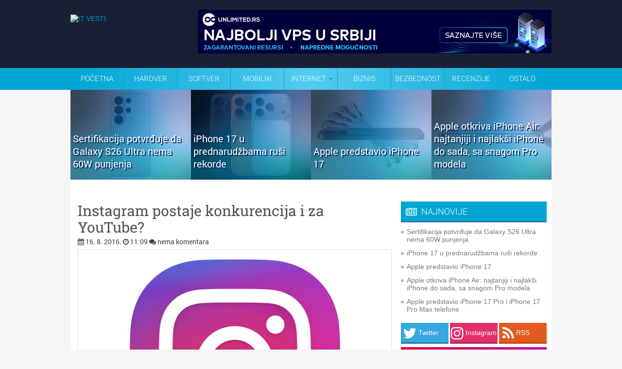

--- FILE ---
content_type: text/html; charset=UTF-8
request_url: https://www.itvesti.info/2016/08/instagram-postaje-konkurencija-i-za.html
body_size: 56146
content:
<!DOCTYPE html>
<html dir='ltr' xmlns='http://www.w3.org/1999/xhtml' xmlns:b='http://www.google.com/2005/gml/b' xmlns:data='http://www.google.com/2005/gml/data' xmlns:expr='http://www.google.com/2005/gml/expr'>
<head>
<link href='https://www.blogger.com/static/v1/widgets/2944754296-widget_css_bundle.css' rel='stylesheet' type='text/css'/>
<meta content='text/html; charset=UTF-8' http-equiv='Content-Type'/>
<meta content='blogger' name='generator'/>
<link href='https://www.itvesti.info/favicon.ico' rel='icon' type='image/x-icon'/>
<link href='https://www.itvesti.info/2016/08/instagram-postaje-konkurencija-i-za.html' rel='canonical'/>
<link rel="alternate" type="application/atom+xml" title="IT VESTI - Atom" href="https://www.itvesti.info/feeds/posts/default" />
<link rel="alternate" type="application/rss+xml" title="IT VESTI - RSS" href="https://www.itvesti.info/feeds/posts/default?alt=rss" />
<link rel="service.post" type="application/atom+xml" title="IT VESTI - Atom" href="https://www.blogger.com/feeds/7276684077577065599/posts/default" />

<link rel="alternate" type="application/atom+xml" title="IT VESTI - Atom" href="https://www.itvesti.info/feeds/5074043452074844952/comments/default" />
<!--Can't find substitution for tag [blog.ieCssRetrofitLinks]-->
<link href='https://blogger.googleusercontent.com/img/b/R29vZ2xl/AVvXsEhBq5rkZ8mKsRhrWvratGd8zABmuJjyAyz1r38Efmkyk3wux9r41rpeArHZzPwaNQi3avwqnIowVBgw4EvYBuTblq6IGa6dtSjcKxtnoeGO1XOJJ2hmmrOJnsDWwkIQJjztqERP4fmsiJPp/s640/2.jpg' rel='image_src'/>
<meta content='https://www.itvesti.info/2016/08/instagram-postaje-konkurencija-i-za.html' property='og:url'/>
<meta content='Instagram postaje konkurencija i za YouTube?' property='og:title'/>
<meta content=' Instagram je oduvek poznat kao servis za deljenje fotografija, ali u poslednje vreme želi da se proširi u mnogo više.   Nakon što su nedavn...' property='og:description'/>
<meta content='https://blogger.googleusercontent.com/img/b/R29vZ2xl/AVvXsEhBq5rkZ8mKsRhrWvratGd8zABmuJjyAyz1r38Efmkyk3wux9r41rpeArHZzPwaNQi3avwqnIowVBgw4EvYBuTblq6IGa6dtSjcKxtnoeGO1XOJJ2hmmrOJnsDWwkIQJjztqERP4fmsiJPp/w1200-h630-p-k-no-nu/2.jpg' property='og:image'/>
<meta content='IT vesti' name='author'/>
<link href='//netdna.bootstrapcdn.com/font-awesome/4.7.0/css/font-awesome.min.css' rel='stylesheet'/>
<!-- pocetak domain locker -->
<!-- kraj domain locker -->
<!-- Start Changing the Blogger Title Tag -->
<title>Instagram postaje konkurencija i za YouTube? // IT VESTI</title>
<!-- End Changing the Blogger Title Tag -->
<!-- https://blogger.googleusercontent.com/img/b/R29vZ2xl/AVvXsEhwmEb0CAeFF64nsHqT3JsF82JjLjraDQwRgSOJjCtHYCtdKrAwUEciLyillIwsEyLEK4LJjLQoYFwU9MuiRK9i_Crqj2FOurwQAgTnVZGHf34mfbuTgitwYne5lIzNbASBR4WSRia8SXg/s0/itvestifavicon.png -->
<style id='page-skin-1' type='text/css'><!--
/*
-----------------------------------------------
Blogger Template Style
Name:   IT VESTI INFO
Author: Explorer Digital
URL:  http://www.explorer.rs/
Date:   Februar 2016
License:  Samo za www.itvesti.info / www.itvesti.rs
----------------------------------------------- */
/* Use this with templates/template-twocol.html */
.post-body img {max-width:99%;}
/* -----   NEW FOOTER SECTION   ----- */
body#layout ul{list-style-type:none;list-style:none}
body#layout ul li{list-style-type:none;list-style:none}
body#layout #outer-wrapper{overflow:visible;width:1000px}
body#layout #header{float:left;width:500px}
body#layout #header2{float:right;width:500px}
body#layout #wrap2{padding-top:70px;}
body#layout #lsidebar-wrapper{overflow:visible;float:left;width:340px;}
body#layout #main-wrapper{overflow:visible;float:left;width:500px}
body#layout #rsidebar-wrapper{overflow:visible;float:right;width:160px}
body#layout #myGallery{display:none}
body#layout .featuredposts{display:none}
body#layout .fp-slider{display:none}
body#layout #navcontainer{display:none}
body#layout .menu-secondary-wrap{display:none}
body#layout .menu-secondary-container{display:none}
body#layout #skiplinks{display:none}
body#layout .feedtwitter{display:none}
body#layout div.section{font-family:sans-serif;margin:0 auto 2px;padding:0 0 10px 0;position:relative;overflow:visible}
body#layout .section-columns{margin:0}
#blogbackground-link {
display:block;
height:100%;
width:100%;
position:fixed;
left:0;
top:0;
z-index:0;
text-indent:-5000em;
background:url(BRENDIRANJE-UNETI);
background-position-x: center;
background-attachment:fixed;
margin-top: 185px;
}
}

--></style>
<script type='text/javascript'>var thumbnail_mode = "no-float" ;
summary_noimg = 300;
summary_img = 300;
img_thumb_height = 250;
img_thumb_width = 188;
</script>
<script type='text/javascript'>
//<![CDATA[
function removeHtmlTag(strx,chop){
if(strx.indexOf("<")!=-1)
{
var s = strx.split("<");
for(var i=0;i<s.length;i++){
if(s[i].indexOf(">")!=-1){
s[i] = s[i].substring(s[i].indexOf(">")+1,s[i].length);
}
}
strx = s.join("");
}
chop = (chop < strx.length-1) ? chop : strx.length-2;
while(strx.charAt(chop-1)!=' ' && strx.indexOf(' ',chop)!=-1) chop++;
strx = strx.substring(0,chop-1);
return strx+'...';
}

function createSummaryAndThumb(pID){
var div = document.getElementById(pID);
var imgtag = "";
var img = div.getElementsByTagName("img");
var summ = summary_noimg;
if(img.length>=1) { 

}

var summary = imgtag + '<div>' + removeHtmlTag(div.innerHTML,summ) + '</div>';
div.innerHTML = summary;
}

//]]>
</script>
<script>
( function( $ ) {
  "use strict";
  
  $( window ).on( 'load', function() { 
    
    $( 'body' )
      .hide()
      .show();
      
  });
  
}( jQuery ) );
</script>
<link href='https://fonts.googleapis.com/css?family=Roboto+Slab&subset=latin,latin-ext' rel='stylesheet' type='text/css'/>
<link href='https://fonts.googleapis.com/css?family=Roboto:400,300,700&subset=latin,latin-ext' rel='stylesheet' type='text/css'/>
<style type='text/css'>
body{background: #F6F6F6 url()repeat-x;color:#4a4848;font:14px "Helvetica Neue",Arial,Helvetica,sans-serif;margin:0px;padding:0px;}
a:link,a:visited{color:#0098d2;text-decoration:none;outline:none;}
a:hover{color:#0098d2;text-decoration:underline;outline:none;}
a img{border-width:0}
#body-wrapper{
margin:0;
padding:0;
/* background:url(https://blogger.googleusercontent.com/img/b/R29vZ2xl/AVvXsEhp1ctNnFspDF0Lu9alvHwmDhdznLW1f8ap_LMnfbNZPJtQ041A8NKE3xEPsbCGX8qd7-pHqmoSVvtQV2NUv4bjdIy__jkXjSbUdTnuPXSPc4pUNHGEya9CIc7wx-TF08axGGr5o31nQGQi/s500/nova-pozadina.png) left top repeat; */
}

/* Roboto latin font */
@font-face {
  font-family: 'Roboto';
  font-style: normal;
  font-weight: 400;
  src: local('Roboto Regular'), local('Roboto-Regular'), url(https://fonts.gstatic.com/s/roboto/v14/Xyjz-jNkfiYuJf8UC3Lizw.woff) format('woff');
}
@font-face {
  font-family: 'Roboto';
  font-style: normal;
  font-weight: 700;
  src: local('Roboto Bold'), local('Roboto-Bold'), url(https://fonts.gstatic.com/s/roboto/v14/97uahxiqZRoncBaCEI3aWz8E0i7KZn-EPnyo3HZu7kw.woff) format('woff');
}
/* latin-ext */
@font-face {
  font-family: 'Roboto';
  font-style: normal;
  font-weight: 300;
  src: local('Roboto Light'), local('Roboto-Light'), url(https://fonts.gstatic.com/s/roboto/v15/Pru33qjShpZSmG3z6VYwnYX0hVgzZQUfRDuZrPvH3D8.woff2) format('woff2');
  unicode-range: U+0100-024F, U+1E00-1EFF, U+20A0-20AB, U+20AD-20CF, U+2C60-2C7F, U+A720-A7FF;
}
/* latin */
@font-face {
  font-family: 'Roboto';
  font-style: normal;
  font-weight: 300;
  src: local('Roboto Light'), local('Roboto-Light'), url(https://fonts.gstatic.com/s/roboto/v15/Hgo13k-tfSpn0qi1SFdUfZBw1xU1rKptJj_0jans920.woff2) format('woff2');
  unicode-range: U+0000-00FF, U+0131, U+0152-0153, U+02C6, U+02DA, U+02DC, U+2000-206F, U+2074, U+20AC, U+2212, U+2215, U+E0FF, U+EFFD, U+F000;
}

/* Roboto Slab latin font */
/* latin-ext */
@font-face {
  font-family: 'Roboto Slab';
  font-style: normal;
  font-weight: 400;
  src: local('Roboto Slab Regular'), local('RobotoSlab-Regular'), url(https://fonts.gstatic.com/s/robotoslab/v6/y7lebkjgREBJK96VQi37ZqE8kM4xWR1_1bYURRojRGc.woff2) format('woff2');
  unicode-range: U+0100-024F, U+1E00-1EFF, U+20A0-20AB, U+20AD-20CF, U+2C60-2C7F, U+A720-A7FF;
}
/* latin */
@font-face {
  font-family: 'Roboto Slab';
  font-style: normal;
  font-weight: 400;
  src: local('Roboto Slab Regular'), local('RobotoSlab-Regular'), url(https://fonts.gstatic.com/s/robotoslab/v6/y7lebkjgREBJK96VQi37Zogp9Q8gbYrhqGlRav_IXfk.woff2) format('woff2');
  unicode-range: U+0000-00FF, U+0131, U+0152-0153, U+02C6, U+02DA, U+02DC, U+2000-206F, U+2074, U+20AC, U+2212, U+2215, U+E0FF, U+EFFD, U+F000;
} 

/* IT vesti social share button */

@charset "utf-8";
.facebookshareitvesti {
	background-color: #3C5193;
	width: 22.2%; /* ranije 205 px */
	-webkit-border-radius: 5px
	-moz-border-radius: 5px;
	border-radius: 5px;
	display: inline-block;
	box-shadow: 0 3px #2D3D6E;
	height: 40px;
	line-height: 40px;
	padding-left: 10px;
	margin-bottom: 10px;
	transition: all 0.5s ease-in-out;
	display:inline-block;
	font-size: 20px;
	color: #FFFFFF;
	font-weight: 300;
	font-family: 'Roboto', sans-serif;
	margin-right: 5px;
	}

.facebookshareitvesti:hover {
	background-color: #2D3D6E;
	transition: all 0.5s ease-in-out;
}

.twittershareitvesti {
	background-color: #37A7DF;
	width: 22.2%;
	-webkit-border-radius: 5px
	-moz-border-radius: 5px;
	border-radius: 5px;
	display: inline-block;
	box-shadow: 0 3px #297DA7;
	height: 40px;
	line-height: 40px;
	padding-left: 10px;
	margin-bottom: 10px;
	transition: all 0.5s ease-in-out;
	display:inline-block;
	font-size: 20px;
	color: #FFFFFF;
	font-weight: 300;
	font-family: 'Roboto', sans-serif;
	margin-right: 5px;
	}

.twittershareitvesti:hover {
	background-color: #297DA7;
	transition: all 0.5s ease-in-out;
}

.googleplusshareitvesti {
	background-color: #CB2D25;
	width: 22.2%;
	-webkit-border-radius: 5px
	-moz-border-radius: 5px;
	border-radius: 5px;
	display: inline-block;
	box-shadow: 0 3px #98221C;
	height: 40px;
	line-height: 40px;
	padding-left: 10px;
	margin-bottom: 10px;
	transition: all 0.5s ease-in-out;
	display:inline-block;
	font-size: 20px;
	color: #FFFFFF;
	font-weight: 300;
	font-family: 'Roboto', sans-serif;
	}

.googleplusshareitvesti:hover {
	background-color: #98221C;
	transition: all 0.5s ease-in-out;
}

.messengershareitvesti {
	background-color: #0084ff;
	width: 22.2%;
	-webkit-border-radius: 5px
	-moz-border-radius: 5px;
	border-radius: 5px;
	display: inline-block;
	box-shadow: 0 3px #0073de;
	height: 40px;
	line-height: 40px;
	padding-left: 10px;
	margin-bottom: 10px;
	transition: all 0.5s ease-in-out;
	display:inline-block;
	font-size: 20px;
	color: #FFFFFF;
	font-weight: 300;
	font-family: 'Roboto', sans-serif;
	margin-right: 5px;
	}

.messengershareitvesti:hover {
	background-color: #0073de;
	transition: all 0.5s ease-in-out;
}

.whatsappshareitvesti {
	background-color: #45bc36;
	width: 22.2%;
	-webkit-border-radius: 5px
	-moz-border-radius: 5px;
	border-radius: 5px;
	display: inline-block;
	box-shadow: 0 3px #3fa532;
	height: 40px;
	line-height: 40px;
	padding-left: 10px;
	margin-bottom: 10px;
	transition: all 0.5s ease-in-out;
	display:inline-block;
	font-size: 20px;
	color: #FFFFFF;
	font-weight: 300;
	font-family: 'Roboto', sans-serif;
	margin-right: 5px;
	display: none;
	}

.whatsappshareitvesti:hover {
	background-color: #3fa532;
	transition: all 0.5s ease-in-out;
}

.vibershareitvesti {
	background-color: #7c539c;
	width: 22.2%;
	-webkit-border-radius: 5px
	-moz-border-radius: 5px;
	border-radius: 5px;
	display: inline-block;
	box-shadow: 0 3px #6c4987;
	height: 40px;
	line-height: 40px;
	padding-left: 10px;
	margin-bottom: 10px;
	transition: all 0.5s ease-in-out;
	display:inline-block;
	font-size: 20px;
	color: #FFFFFF;
	font-weight: 300;
	font-family: 'Roboto', sans-serif;
	margin-right: 5px;
	display: none;
	}

.vibershareitvesti:hover {
	background-color: #6c4987;
	transition: all 0.5s ease-in-out;
}

/* IT vesti social share button kraj */

/* Header-----------------------------------------------*/
#header-wrapper{width:990px;margin:0px auto 0;margin-top:-190px;height:140px;background: url() left top repeat-x;overflow:hidden;    position: absolute;}
#header-inner{background-position:center;margin-left:auto;margin-right:auto}
#header{margin:0;border:0 solid $bordercolor;color:$pagetitlecolor;float:left;overflow:hidden;}
#header h1{margin-top:0px;margin-left:0px;padding:30px 0px 0px 15px;font-family:Georgia, Times New Roman Times, Serif;font-weight:bold;font-size:46px;color:#333333;}
#header .description{padding-left:20px;color:#333333;font-size:14px;padding-top:0px;margin-top:-30px;}
#header h1 a,#header h1 a:visited{color:#333333;text-decoration:none}
#header h2{padding-left:15px;color:#333333;font:14px Arial,Helvetica,Sans-serif}
#header2{overflow:hidden;padding-top:10px}
#header2 .widget{padding:15px 0px 0 10px;float:right}

.topheader {
	color: #FFFFFF;
	background-color: #01c0f4;
height: 35px;
line-height:35px;
}

.topheader-nastavak-plavo {
	background-color: #192034;
height: 140px;

}

.topheader-nastavak-meni {
	background-color: #00A5D6;
height: 45px; }

/* Outer-Wrapper----------------------------------------------- */
#outer-wrapper{width:990px;margin:0px auto 0px;padding:0;text-align:$startSide;font:$bodyfont; position:relative; /* lightbox fix  z-index:100; */  }
#content-wrapper{background: #FFFFFF url(https://blogger.googleusercontent.com/img/b/R29vZ2xl/AVvXsEh6DS2NQyrJE4Ud65bB599Z81DqR2LTz5rKntUYIdX20Pf6TXdayqwsUzcf4rdimH8uCwMoFVdF5NxASz0ySkevWyk0QO1pEhXNgIeK6-s481ynyEYFtVXBlW-tMAkYuBbHaJvGqVqVIV4/s128/crtice.gif) left top repeat-x;}
#main-wrapper{width:640px;padding-left:15px;padding-right:15px;padding-top:1px;float:left;word-wrap:break-word;/* fix for long text breaking sidebar float in IE */
overflow:hidden;/* fix for long non-text content breaking IE sidebar float */ 
}
#lsidebar-wrapper{width:300px;float:left;margin-left:10px;margin-right:10px;word-wrap:break-word;padding-top:20px;/* fix for long text breaking sidebar float in IE */
overflow:hidden;/* fix for long non-text content breaking IE sidebar float */
}
#rsidebar-wrapper{width:0px;float:right;margin-right:10px;padding-top:30px;word-wrap:break-word;/* fix for long text breaking sidebar float in IE */
overflow:hidden;/* fix for long non-text content breaking IE sidebar float */
}

.mobilesearch { display:none;}

.wrapfullpost { width:640px;} 

.tabletglasi{
display: none;
}

.mobileoglasi{
display: none;
}



#Image1_img { width:640px; height:auto;}

.postdate { width:100%; margin-bottom:-20px; position:relative; margin-top: -5px; } 
/* Posts-----------------------------------------------*/
.section {margin: 0 0}
h2.date-header{margin:0.5em 0 .1em}
.post{border-bottom:1px solid #F1F1F1;padding-bottom:15px;margin-bottom:15px;}
.post-title{margin:0 0 8px 0;padding:0;line-height:34px;font-size:30px;font-family: Roboto Slab, Arial; color:#535050;font-weight:400; text-rendering: optimizeLegibility;}
.post-title a,.post-title a:visited,.post-title strong{display:block;text-decoration:none;color:#535050;}
.post-title strong,.post-title a:hover{text-decoration:none;color:#000000;font-weight:400;}
.post-body{text-align:justify;padding-top:8px;font:18px/22px Roboto,Arial,Helvetica,Sans-serif; font-weight: 300;}
.post-body blockquote{overflow:hidden;padding-left:9px;font-style:italic;color:#666;border-left:3px solid #CADAE7;}
.post-footer{margin:.75em 0;color:$sidebarcolor;font:$postfooterfont;}
.comment-link{margin-$startSide:.6em}
.post-body img{padding:5px 5px 5px 5px;background:#FFFFFF;border:1px solid #DFDEDE;margin:0 4px 4px 0;}
.post-body.entry-content a:link{color:#0098d2;text-decoration:none;outline:none;}
.post-body.entry-content a:visited{color:#0098d2;text-decoration:none;outline:none;}
.post-body.entry-content a:hover{color:#0098d2;text-decoration:underline;outline:none;}
.meta_categories {font-family:Roboto, Arial,Helvetica,Sans-serif;padding:3px 0 3px 0px;background-position:left center;background-repeat:no-repeat}
.kategorijabox {
color: #0098d2;
display: inline-block;
padding: 2px 4px;
line-height: 16px;
margin: 0 2px 2px 0;
border-radius: 3px;
background-color: #EDEDED; 

}

.brojkomentarabox {
	font-family: Arial, Helvetica, sans-serif;
	background-image: url(https://blogger.googleusercontent.com/img/b/R29vZ2xl/AVvXsEhVYinEWqUR6Ed4lbTrS8jyzBankouh-KfD6ebugIkFH6F2uQJEN2RQ-K8wEL8VTyyjLBl5hzQnUA-Qq8_rxJ9ZgbE0nsZBO3Ap3v8Rl8-jW98ZRUkFBrdsmq_IPpv1OqQdivcupThZAXw/s77/commentbox.png);
	background-repeat: no-repeat;
	height: 32px;
	width: 77px;
}
.brojkomentarabroj {
	font-family: Arial, Helvetica, sans-serif;
	float: right;
	height: 32px;
	width: 40px;
	padding-top: 1px;
}

input.gsc-input {
float:left;
width:200px;
height:27px;
line-height:27px;
text-indent:10px;
font-family:arial, sans-serif;
font-size:1em;
color:#333;
background: #fff;
border:solid 1px #d9d9d9;
border-top:solid 1px #c0c0c0;

}
.gsc-branding {height:0;visibility:hidden;display:none}
.gsc-tabsArea {
	color: #000000;
	font-size: 0px;
	padding-top: 1px;
        background-image: url(https://blogger.googleusercontent.com/img/b/R29vZ2xl/AVvXsEhvgSgI96T8onYeemsRB9_d-G1CqRgnPNotNhj8cht9zLVEG4GwKHh4z8epzrzcrhF2QsTVf-DAOcsXMdn_o6qnrMPRz9aQ01ZQQDQssyFZjxfilJL3Nqv2LSpEbLyX9z5bM6K42ugiFIc/s93/pokrecegoogle.png);
	background-repeat: no-repeat;
	height: 20px;
	width: 95px;
}
.gsc-inline-block {height:0;visibility:hidden;display:none}

/* cookie obavestenje brisanje */

.cookie-choices-info {
display: none;

}


/* Komentari */

#comment{
    height:100%;
    padding:0px 10px;
    margin:0px 0px;
    }
   
h3#comments {
    padding:5px 10px;
    margin:10px 0px;
    border:1px solid #DEDCDD;
    font-size:20px;
    font-weight:normal;
    color:#444;
    background:#F1EFF0;
    font-family: Arial;
    border-radius:5px;
    -moz-border-radius:5px;
    -webkit-border-radius:5px;
    }    
   
#respond{
    height:100%;
    padding:0px 5px;
    margin:0px 0px;
    background:#fff;
    border:1px solid #DEDCDD;
    border-radius:5px;
    -moz-border-radius:5px;
    -webkit-border-radius:5px;
}   
#respond h3{
    padding:5px 10px 5px 10px;
    margin:10px 0px;
    font-size:22px;
    font-weight:normal;
    color:#444;
    font-family:Arial;
    }
#commentform {
    padding:0px 10px 10px 10px;
    margin:0px 0px 0px 0px;
    color:#BFAFA7;
    font-family: Arial;
    }
   
#commentform p {   
    color:#3f79c4;
    }
#commentform input {
    background:#F4F4F4;
    border:1px solid #DEDCDD;
    color:#444;
    padding-left:10px;
    }
#commentform textarea {
    background:#F4F4F4;
    border:1px solid #DEDCDD;
    color:#444;
    width:95%;
    padding:5px 5px;
    }
.comments input#submit {
    width:auto;
    line-height:25px;
    padding:3px 5px;
    background:#0083DB;
    border:2px solid #005F9F;
    color:#fff;
    font-family:Arial;
    }

ol.commentlist {
    list-style:none;
    margin:0;
    padding:0;
    text-indent:0;
    }
   
ol.commentlist li {
    border:1px solid #DEDCDD;
    margin:0 0 10px;
    padding:5px 7px 5px 57px;
    position:relative;
    border-radius:5px;
    -moz-border-radius:5px;
    -webkit-border-radius:5px;
 }
 
ol.commentlist li div.comment-author {
    padding: 0 170px 0 0;
}
ol.commentlist li div.vcard {
    font:20px Georgia, helvetica,arial,sans-serif;
    padding:5px 0px;
}

ol.commentlist li div.vcard cite.fn {
    font-style:normal;
}
ol.commentlist li div.vcard cite.fn a.url {
    color:#c00;
    text-decoration:none;
}
ol.commentlist li div.vcard cite.fn a.url:hover { color:#000;
}

ol.commentlist li div.vcard img.avatar {
    border:5px solid #ddd;
    left:7px;
    position:absolute;
    top:7px;
}

ol.commentlist li div.comment-meta {
    font:12px arial;
    position:absolute;
    right:10px;
    text-align:right;
    top:5px;
}

ol.commentlist li div.comment-meta a {
    color:#0083DB;
    text-decoration:none;
}

ol.commentlist li div.comment-meta a:hover {
    color:#000;
}
ol.commentlist li p {
    font:normal 12px arial;
    margin:0 0 1em;
    line-height:18px;
 }
 
ol.commentlist li ul {
    font:normal 12px/1.4 arial;
    list-style:square;
    margin:0 0 1em;
    padding:0;
    text-indent:0;
 }
 
ol.commentlist li div.reply { 
    background:#777;
    border:2px solid #555;
    color:#fff;
    font:bold 9px/1 arial;
    padding:5px 10px; 
    text-align:center;
    width:36px;
 }
 
ol.commentlist li div.reply a {
    color:#fff;
    text-decoration:none;
    text-transform:uppercase;
}

ol.commentlist li ul.children {
    list-style:none;
    margin:1em 0 0;
    text-indent:0;
}

ol.commentlist li ul.children li.depth-2 {
    margin:0 0 .25em;
}

ol.commentlist li ul.children li.depth-3 {
    margin:0 0 .25em;
}

ol.commentlist li ul.children li.depth-4 {
    margin:0 0 .25em;
 }

ol.commentlist li.even {
    background:#f4F4F4;
}

ol.commentlist li.odd {
    background:#fff;
 }f
 
ol.commentlist li.pingback div.vcard {
    padding:0 170px 0 0;
}
/* Sidebar Content----------------------------------------------- */
.sidebar{margin:0 0 10px 0;}
.sidebar a{text-decoration:none;color: #767973;}
.sidebar a:hover{text-decoration:underline;color:#040404;}
.sidebar h2{margin:10px 0 8px 0;padding:10px 0 8px 10px;background-color:#00A5D3;box-shadow: 0 3px #297DA7;font-size:18px;font-family:Roboto, Arial,Helvetica,Sans-serif;font-weight:300;color:#fff;}
.sidebar ul{list-style-type:none;margin: 0px 0px 4px 0px;padding:0;}
.sidebar ul li{padding:6px 0 6px 12px;margin:0;background:url(https://blogger.googleusercontent.com/img/b/R29vZ2xl/AVvXsEg9oQ3WXQqVKKvLkVZiWYe164zaM5Vn_ToD3SGVgazP-yPxOY6mlEduStd-jhDx6FnWOGNBp7MOCAjmJ-nJXvI2a_dlWcmDeBd_4FSCOw3f1sB_aR3eYSCFRxaxMkrSGLCU7aKmCLvL4JDC/s0/bullet.png) left 12px no-repeat;}
.sidebar ul li:hover{}
.sidebar .widget{margin:0 0 0.5em;padding:0 0 0.2em}
.main .widget{margin:0 0 0em;padding:0 0 0em}
.main .Blog{border-bottom-width:0}
/* Profile ----------------------------------------------- */
#navbar{height:0;visibility:hidden;display:none}
#navcontainer{background:#fff;height:40px;display:block;overflow:hidden}
#navcontainer{height:48px;display:block;overflow:hidden;background:url(https://blogger.googleusercontent.com/img/b/R29vZ2xl/AVvXsEiDFpBQdigSYexouk3faWpFNtjszj6AkKvY26mbIheNDulTLwm0-6Ufwfphf9XKuPpz0SFDpK0_c-Cz-cyecZr1pdTVoY_-ZeYZlzuyp1QTWbk5SavsVIc_k6Z51US-gniXmqi-ao2p1LI/s48/menistandard.png) left bottom repeat-x;margin-bottom:0px}
#navcontainer .current-cat a{background:url(za plavi meni) top left repeat-x;color:#1f1f1f}
#blog-pager {
height: 30px;
width: 640px;
}
 
#nav
		{
			width: 990px;
			font-family: 'Roboto', sans-serif;
			font-weight: 300;
			position: absolute;
            text-transform: uppercase;
margin-top: -45px;

			margin-left: -0em; 
		}

			#nav > a
			{
				display: none;
			}

			#nav li
			{
				position: relative;
				list-style-type: none;
			}
				#nav li a
				{
					color: #fff;
					display: block;
				}
				#nav li a:active
				{
					background-color: #c00 !important;
				}

			#nav span:after
			{
				width: 0;
				height: 0;
				border: 0.313em solid transparent; /* 5 */
				border-bottom: none;
				border-top-color: #00a5d3;
				content: '';
				vertical-align: middle;
				display: inline-block;
				position: relative;
				right: -0.313em; /* 5 */
			}

			/* first level */

			#nav > ul
			{
				height: 45px;
				background: #00a5d3; /* Old browsers */
background: -moz-linear-gradient(left, #00a5d3 0%, #53cbf1 50%, #00a5d3 100%); /* FF3.6+ */
background: -webkit-gradient(linear, left top, right top, color-stop(0%,#00a5d3), color-stop(50%,#53cbf1), color-stop(100%,#00a5d3)); /* Chrome,Safari4+ */
background: -webkit-linear-gradient(left, #00a5d3 0%,#53cbf1 50%,#00a5d3 100%); /* Chrome10+,Safari5.1+ */
background: -o-linear-gradient(left, #00a5d3 0%,#53cbf1 50%,#00a5d3 100%); /* Opera 11.10+ */
background: -ms-linear-gradient(left, #00a5d3 0%,#53cbf1 50%,#00a5d3 100%); /* IE10+ */
background: linear-gradient(to right, #00a5d3 0%,#53cbf1 50%,#00a5d3 100%); /* W3C */
filter: progid:DXImageTransform.Microsoft.gradient( startColorstr='#00a5d3', endColorstr='#00a5d3',GradientType=1 ); /* IE6-9 */

list-style-type: disc;
padding-left:0px;
margin-bottom:0px;
margin-top: 0px; /* fix for firefox */
-webkit-margin-before: 0px;
-webkit-margin-after: 0px;
-webkit-margin-start: 0px;
-webkit-margin-end: 0px;
-webkit-padding-start: 0px;
			}
				#nav > ul > li
				{
					width: 110px;
					height: 100%;
					float: left;
				}

					#nav > ul > li > a
					{
						height: 100%;
						font-size: 15px; /* 24 */
						line-height: 45px; /* 60 (24) */
						text-align: center;
					}
						#nav > ul > li:not( :last-child ) > a
						{
							border-right: 1px solid #00a5d3;
						}
						#nav > ul > li:hover > a,
						#nav > ul:not( :hover ) > li.active > a
						{
							background-color: #00a5d3;
						}


				/* second level */

				#nav li ul
				{
					background-color: #00a5d3;
					display: none;
					position: absolute;
					top: 100%;
width: 200px;
				}
					#nav li:hover ul
					{
						display: block;
						left: 0;
						right: 0;
						z-index: 10;
					}
						#nav li:not( :first-child ):hover ul
						{
							left: -1px;
						}
						#nav li ul a
						{
							font-size: 14px; /* 20 */
							border-top: 1px solid #01c0f4;
							padding: 0.75em; /* 15 (20) */
						}
							#nav li ul li a:hover,
							#nav li ul:not( :hover ) li.active a
							{
								background-color: #01c0f4;
							}

.clearfix ul {
list-style-type: none;
padding-left: 0px;
-webkit-padding-before: 0px;
				}

#nav a:link {
	text-decoration: none;
}
#nav a:visited {
	text-decoration: none;
}
#nav a:hover {
	text-decoration: none;
}
#nav a:active {
	text-decoration: none;
}

.postdate{font: 14px Roboto, Arial,Helvetica,Sans-serif;color:#3E3C3C}

.postdate a:link,a:visited{color:#3E3C3C;text-decoration:none;outline:none;}
.postdate a:hover{color:#3E3C3C;text-decoration:underline;outline:none;}

.postmeta{padding:2px 4px;font:11px Arial,Verdana}
.postdate img,.postmeta img{border:none;vertical-align:middle;margin:2px;padding:0px;background-color:transparent;}
/* FOOTER */
#footer{padding:20px 0;text-align:center;color:#FFF;font-size:13px;background:url(https://blogger.googleusercontent.com/img/b/R29vZ2xl/AVvXsEgz4FXDZn95KJKE1trkJMaQiLIZMdF0EaAArL2jTMak2YsLBts0OjimYM0HUP8SzJkT3YMcUuu7cQSDs63sncSOEyDQIbS86nNbZlBGTFpw6B9FP96TgglKCst3h-30He8Jx5FYXjznlpwo/s0/footer-bg.png) left top repeat-x;margin-top:0}
#footer a{color:#FFF}
#footer a:hover{text-decoration:none}
#credits{color:#3F3F3F;font-size:11px;text-align:center;padding:10px}
#credits a{color:#3F3F3F;text-decoration:none}


.natpisbrkomentara {
	color: #FFFFFF;
	font-family: 'Roboto', sans-serif;
	font-size: 14px;
}
.komentarisinatois {
	font-family: 'Roboto', sans-serif;
	color: #FFFFFF;
	font-size: 30px;
}
.komentaribroj {
	font-family: 'Roboto', sans-serif;
	color: #FFFFFF;
	font-size: 36px;
}



.procitajvise {
	background-color: #00A5D3;
	width: 120px;
	-webkit-border-radius: 5px;
	-moz-border-radius: 5px;
	border-radius: 5px;
	display: inline-block;
	box-shadow: 0 3px #0091BA;
	height: 25px;
	line-height: 25px;
	transition: all 0.5s ease-in-out;
	color: #FFFFFF;
	font-family: 'Roboto', Arial;
	font-weight: 400;
	position:relative;
    float:right;
    margin-top: 12px;
font-size: 14px;
	}

.procitajvise:hover {
	background-color: #0091BA;
	transition: all 0.5s ease-in-out;
}

.buttonstarije{
	background-color: #00A5D3;
	width: 120px;
	-webkit-border-radius: 5px;
	-moz-border-radius: 5px;
	border-radius: 5px;
	display: inline-block;
	box-shadow: 0 3px #0091BA;
	height: 25px;
	line-height: 25px;
	transition: all 0.5s ease-in-out;
	color: #FFFFFF;
	font-family: 'Roboto', Arial;
	font-size: 16px;
	font-weight: 400;
	position:relative;
    float:right;
	}

.buttonstarije:hover {
	background-color: #0091BA;
	transition: all 0.5s ease-in-out;
}

.buttonnovije{
	background-color: #00A5D3;
	width: 120px;
	-webkit-border-radius: 5px;
	-moz-border-radius: 5px;
	border-radius: 5px;
	display: inline-block;
	box-shadow: 0 3px #0091BA;
	height: 25px;
	line-height: 25px;
	transition: all 0.5s ease-in-out;
	color: #FFFFFF;
	font-family: 'Roboto', Arial;
	font-size: 16px;
	font-weight: 400;
	position:relative;
    float:left;
	}

.buttonnovije:hover {
	background-color: #0091BA;
	transition: all 0.5s ease-in-out;
}

.buttonpocetna{
	background-color: #00A5D3;
	width: 120px;
	-webkit-border-radius: 5px;
	-moz-border-radius: 5px;
	border-radius: 5px;
	display: inline-block;
	box-shadow: 0 3px #0091BA;
	height: 25px;
	line-height: 25px;
	transition: all 0.5s ease-in-out;
	color: #FFFFFF;
	font-family: 'Roboto', Arial;
	font-size: 16px;
	font-weight: 400;
	position:relative;
	}

.buttonpocetna:hover {
	background-color: #0091BA;
	transition: all 0.5s ease-in-out;
}





</style>
<style type='text/css'>
#main-wrapper{padding-top:0px;}
#content-wrapper{padding-top:0px;}
</style>
<script type='text/javascript'>
//<![CDATA[

JSON.extend({
parse: function(string) {
    return JSON.decode(string);
},
stringify: function(obj) {
    return JSON.encode(obj);
}
});

//]]>
</script>
<link href='https://blogger.googleusercontent.com/img/b/R29vZ2xl/AVvXsEih4jUuM_Pfm8q0xsR2N5BMh4EWMW6SNk_FEqdyO3bt-m9ocsxhHoEBeDEpcnm_XebZAG2Hfyo0t3S3mcpzMh2tpnn6L4Gz6tD4JQL9s5QCmfnhIgAjPf37alLzHhNJODT2jZYZzrIzzpE/s72/apple-touch-icon-iphone.png' rel='apple-touch-icon'/>
<link href='https://blogger.googleusercontent.com/img/b/R29vZ2xl/AVvXsEgX706f7pkUPKZBJdVsDWSogoMzG_Q9aJhC4dlmL7G3mVEdr7kx11KHhy0o9qioyuJfdYL5IXp1L8CywkoeRjIIWK-ZnYCODZPuTCxUIGGE8ZNWpTkE0agw1LLrYciaZ3p_Sewg0RNOa0k/s72/apple-touch-icon-ipad.png' rel='apple-touch-icon' sizes='72x72'/>
<link href='https://blogger.googleusercontent.com/img/b/R29vZ2xl/AVvXsEijHYratzIu6r3YLsflk7i3nH-pDXessdAjXptMG60Wo0fYyHQtqcDpo3pc6g2TgkommD7Kb_J3wMHtAzNDBOt07HXbyA33K9CzDT5HE5_2OLJahfeEdtU0ZtaWdlq2JjTccVhHgg5SKNU/s114/apple-touch-icon-iphone-retina-display.png' rel='apple-touch-icon' sizes='114x114'/>
<meta content='width=device-width, initial-scale=1, maximum-scale=1' name='viewport'/>
<style type='text/css'>

@media (min-width: 768px) and (max-width: 979px) {
#header-wrapper {
width: 680px;
    height: 200px;

}

#main-wrapper {
width: 640px;
}

#header-inner {
margin-top: 40px;
}

#lsidebar-wrapper {
width: 660px;
float: none;
clear: both;

}

.weboglasi{
display: none;
}

#outer-wrapper {
width: 680px;

}

#content-wrapper {
width: 680px;

}


#HTML1 {
width: 660px;
}

#HTML2 {
width: 680px;
}

.pratiboxweb{
display: none;
}


#header {
width: 100%;
}

.navigationtext {
				font-size: 25x;
			}

.mobilesearch {
	color: #FFFFFF;
	font-family: Roboto, Arial;
	font-size: 15px;
	display:inline-block;
	height: 50px;
	width: 630px;
	background-color: #01c0f4;
	position: absolute;

}


.mobilesearchwidth {
	margin:10px; 
width:300px;
}

.topheader-nastavak-meni {
    background-color: #01c0f4;
    height: 50px;

}


#nav
			{
	z-index: 9999;			
width: 680px;
position: relative;
				top: -5px;
				left: auto;
			}
				#nav > a
				{
					width: 50px; /* 50 */
					height: 50px; /* 50 */
					text-align: left;
					text-indent: -9999px;
					background-color: #01c0f4;
					position: relative;

				}

#nav li ul
				{
					
width: 650px; 
}
					#nav > a:before,
					#nav > a:after
					{
						position: absolute;
						border: 2px solid #fff;
						top: 35%;
						left: 25%;
						right: 25%;
						content: '';
					}
					#nav > a:after
					{
						top: 60%;
					}

				#nav:not( :target ) > a:first-of-type,
				#nav:target > a:last-of-type
				{
					display: block;
display: inline-block;
height:50px;
				}


			/* first level */



			#nav > ul
			{
				height: auto;
				display: none;
				position: absolute;
				left: 0;
				right: 0;

			}
				#nav:target > ul
				{
					display: block;
				}
				#nav > ul > li
				{
					width: 100%;
					float: none;
				}
					#nav > ul > li > a
					{
						height: auto;
						text-align: left;
						padding: 0 0.833em; /* 20 (24) */
background-color:#01c0f4; /* uklanja gradijent na mobile */
					}
						#nav > ul > li:not( :last-child ) > a
						{
							border-right: none;
							border-bottom: 1px solid #00a5d3;
padding: 0 0.833em;

						}


				/* second level */

				#nav li ul
				{
					position: static;
					padding: 15px; /* 20 */
					padding-top: 0;
				}
		}

}

@media only screen and (max-width: 767px) {
#header-wrapper {
width: 680px;

}

#main-wrapper {
width: 680px;
}

#lsidebar-wrapper {
width: 660px;
float: none;
clear: both;

}

.weboglasi{
display: none;
}

#outer-wrapper {
width: 680px;

}

#content-wrapper {
width: 640px;

}

#HTML1 {
width: 660px;
}

#HTML2 {
width: 680px;
}

#nav {
width: 680px;
}

#blog-pager {
width: 640px;
}

#header {
width: 100%;
}

#Image1_img {width:690px; height:auto;}


}

@media only screen and (min-width: 480px) and (max-width: 767px) {

/* IT vesti social share button 28% */

.facebookshareitvesti {
    background-color: #3C5193;
    width: 28%;
    -webkit-border-radius: 5px
    -moz-border-radius: 5px;
    border-radius: 5px;
    display: inline-block;
    box-shadow: 0 3px #2D3D6E;
    height: 40px;
    line-height: 40px;
    padding-left: 10px;
    margin-bottom: 10px;
    transition: all 0.5s ease-in-out;
    display:inline-block;
    font-size: 15px;
    color: #FFFFFF;
    font-weight: 300;
    font-family: 'Roboto', sans-serif;
    margin-right: 5px;
    }

.facebookshareitvesti:hover {
    background-color: #2D3D6E;
    transition: all 0.5s ease-in-out;
}

.twittershareitvesti {
    background-color: #37A7DF;
    width: 28%;
    -webkit-border-radius: 5px
    -moz-border-radius: 5px;
    border-radius: 5px;
    display: inline-block;
    box-shadow: 0 3px #297DA7;
    height: 40px;
    line-height: 40px;
    padding-left: 10px;
    margin-bottom: 10px;
    transition: all 0.5s ease-in-out;
    display:inline-block;
    font-size: 15px;
    color: #FFFFFF;
    font-weight: 300;
    font-family: 'Roboto', sans-serif;
    margin-right: 5px;
    }

.twittershareitvesti:hover {
    background-color: #297DA7;
    transition: all 0.5s ease-in-out;
}

.googleplusshareitvesti {
    background-color: #CB2D25;
    width: 28%;
    -webkit-border-radius: 5px
    -moz-border-radius: 5px;
    border-radius: 5px;
    display: inline-block;
    box-shadow: 0 3px #98221C;
    height: 40px;
    line-height: 40px;
    padding-left: 10px;
    margin-bottom: 10px;
    transition: all 0.5s ease-in-out;
    display:inline-block;
    font-size: 15px;
    color: #FFFFFF;
    font-weight: 300;
    font-family: 'Roboto', sans-serif;
    margin-right: 5px;
    }

.googleplusshareitvesti:hover {
    background-color: #98221C;
    transition: all 0.5s ease-in-out;
}

.messengershareitvesti {
    background-color: #0084ff;
    width: 28%;
    -webkit-border-radius: 5px
    -moz-border-radius: 5px;
    border-radius: 5px;
    display: inline-block;
    box-shadow: 0 3px #0073de;
    height: 40px;
    line-height: 40px;
    padding-left: 10px;
    margin-bottom: 10px;
    transition: all 0.5s ease-in-out;
    display:inline-block;
    font-size: 15px;
    color: #FFFFFF;
    font-weight: 300;
    font-family: 'Roboto', sans-serif;
    margin-right: 5px;
    }

.messengershareitvesti:hover {
    background-color: #0073de;
    transition: all 0.5s ease-in-out;
}

.whatsappshareitvesti {
    background-color: #45bc36;
    width: 28%;
    -webkit-border-radius: 5px
    -moz-border-radius: 5px;
    border-radius: 5px;
    display: inline-block;
    box-shadow: 0 3px #3fa532;
    height: 40px;
    line-height: 40px;
    padding-left: 10px;
    margin-bottom: 10px;
    transition: all 0.5s ease-in-out;
    display:inline-block;
    font-size: 15px;
    color: #FFFFFF;
    font-weight: 300;
    font-family: 'Roboto', sans-serif;
    margin-right: 5px;
    }

.whatsappshareitvesti:hover {
    background-color: #3fa532;
    transition: all 0.5s ease-in-out;
}

.vibershareitvesti {
    background-color: #7c539c;
    width: 28%;
    -webkit-border-radius: 5px
    -moz-border-radius: 5px;
    border-radius: 5px;
    display: inline-block;
    box-shadow: 0 3px #6c4987;
    height: 40px;
    line-height: 40px;
    padding-left: 10px;
    margin-bottom: 10px;
    transition: all 0.5s ease-in-out;
    display:inline-block;
    font-size: 15px;
    color: #FFFFFF;
    font-weight: 300;
    font-family: 'Roboto', sans-serif;
    margin-right: 5px;
    }

.vibershareitvesti:hover {
    background-color: #6c4987;
    transition: all 0.5s ease-in-out;
}

#header-wrapper {
width: 400px;

}

#main-wrapper {
width: 400px;
}

#lsidebar-wrapper {
width: 380px;
float: none;
clear: both;

}

#outer-wrapper {
width: 400px;

}

#HTML1 {
width: 380px;
}

#HTML2 {
width: 400px;
}

.weboglasi{
display: none;
}

.tabletglasi{
display: none;
}

.buttonpocetna {display:none;}

ol.commentlist {margin-top:15px;}

#content-wrapper {
width: 400px;

}

#nav {
width: 400px;
}

#header {
width: 100%;
}

#postcomment {
width: 370px;
}

.post-body img{height:auto;}

.post-title {
width: 370px;
}

.post-body {
width: 370px;
}

.postthumb {
width: 370px;
}

.comments {
width: 370px;
}

#blog-pager {
width: 370px;
}

.wrapfullpost { width:370px;}

#Image1_img {width:370px; height:auto;}

.mobilesearch {
	color: #FFFFFF;
	font-family: Roboto, Arial;
	font-size: 15px;
	display:inline-block;
	height: 50px;
	width: 352px;
	background-color: #01c0f4;
	position: absolute;

}

.mobilemenitext {
display: none;
}

.pratiboxweb{
display: none;
}

#Header1_headerimg {
    width: 290px;
    height: auto;
    margin-top: 30px;
    margin-left: 10px;
}

#header-wrapper {
    height: 180px;

}

.topheader-nastavak-meni {
    background-color: #01c0f4;
    height: 50px;
}


#nav
			{
	z-index: 9999;			
width: 400px;
position: relative;
				top: -5px;
				left: auto;

			}
				#nav > a
				{
					width: 50px; /* 50 */
					height: 50px; /* 50 */
					text-align: left;
					text-indent: -9999px;
					background-color: #01c0f4;
					position: relative;

				}

#nav li ul
				{
					
width: 370px; }
					#nav > a:before,
					#nav > a:after
					{
						position: absolute;
						border: 2px solid #fff;
						top: 35%;
						left: 25%;
						right: 25%;
						content: '';
					}
					#nav > a:after
					{
						top: 60%;
					}

				#nav:not( :target ) > a:first-of-type,
				#nav:target > a:last-of-type
				{
					display: block;
display: inline-block;
height:50px;
				}


			/* first level */



			#nav > ul
			{
				height: auto;
				display: none;
				position: absolute;
				left: 0;
				right: 0;
			}
				#nav:target > ul
				{
					display: block;
				}
				#nav > ul > li
				{
					width: 100%;
					float: none;
				}
					#nav > ul > li > a
					{
						height: auto;
						text-align: left;
						padding: 0 0.833em; /* 20 (24) */
background-color:#01c0f4; /* uklanja gradijent na mobile */
					}
						#nav > ul > li:not( :last-child ) > a
						{
							border-right: none;
							border-bottom: 1px solid #00a5d3;

						}


				/* second level */

				#nav li ul
				{
					position: static;
					padding: 15px; /* 20 */
					padding-top: 0;
				}


}


@media only screen and (max-width: 479px) {

/* IT vesti social share button 28% */

.facebookshareitvesti {
    background-color: #3C5193;
    width: 27%;
    -webkit-border-radius: 5px
    -moz-border-radius: 5px;
    border-radius: 5px;
    display: inline-block;
    box-shadow: 0 3px #2D3D6E;
    height: 40px;
    line-height: 40px;
    padding-left: 10px;
    margin-bottom: 10px;
    transition: all 0.5s ease-in-out;
    display:inline-block;
    font-size: 13px;
    color: #FFFFFF;
    font-weight: 300;
    font-family: 'Roboto', sans-serif;
    margin-right: 5px;
    }

.facebookshareitvesti:hover {
    background-color: #2D3D6E;
    transition: all 0.5s ease-in-out;
}

.twittershareitvesti {
    background-color: #37A7DF;
    width: 27%;
    -webkit-border-radius: 5px
    -moz-border-radius: 5px;
    border-radius: 5px;
    display: inline-block;
    box-shadow: 0 3px #297DA7;
    height: 40px;
    line-height: 40px;
    padding-left: 10px;
    margin-bottom: 10px;
    transition: all 0.5s ease-in-out;
    display:inline-block;
    font-size: 13px;
    color: #FFFFFF;
    font-weight: 300;
    font-family: 'Roboto', sans-serif;
    margin-right: 5px;
    }

.twittershareitvesti:hover {
    background-color: #297DA7;
    transition: all 0.5s ease-in-out;
}

.googleplusshareitvesti {
    background-color: #CB2D25;
    width: 27%;
    -webkit-border-radius: 5px
    -moz-border-radius: 5px;
    border-radius: 5px;
    display: inline-block;
    box-shadow: 0 3px #98221C;
    height: 40px;
    line-height: 40px;
    padding-left: 10px;
    margin-bottom: 10px;
    transition: all 0.5s ease-in-out;
    display:inline-block;
    font-size: 11px;
    color: #FFFFFF;
    font-weight: 300;
    font-family: 'Roboto', sans-serif;
    margin-right: 5px;
    }

.googleplusshareitvesti:hover {
    background-color: #98221C;
    transition: all 0.5s ease-in-out;
}

.messengershareitvesti {
    background-color: #0084ff;
    width: 27%;
    -webkit-border-radius: 5px
    -moz-border-radius: 5px;
    border-radius: 5px;
    display: inline-block;
    box-shadow: 0 3px #0073de;
    height: 40px;
    line-height: 40px;
    padding-left: 10px;
    margin-bottom: 10px;
    transition: all 0.5s ease-in-out;
    display:inline-block;
    font-size: 12px;
    color: #FFFFFF;
    font-weight: 300;
    font-family: 'Roboto', sans-serif;
    margin-right: 5px;
    }

.messengershareitvesti:hover {
    background-color: #0073de;
    transition: all 0.5s ease-in-out;
}

.whatsappshareitvesti {
    background-color: #45bc36;
    width: 27%;
    -webkit-border-radius: 5px
    -moz-border-radius: 5px;
    border-radius: 5px;
    display: inline-block;
    box-shadow: 0 3px #3fa532;
    height: 40px;
    line-height: 40px;
    padding-left: 10px;
    margin-bottom: 10px;
    transition: all 0.5s ease-in-out;
    display:inline-block;
    font-size: 12px;
    color: #FFFFFF;
    font-weight: 300;
    font-family: 'Roboto', sans-serif;
    margin-right: 5px;
    }

.whatsappshareitvesti:hover {
    background-color: #3fa532;
    transition: all 0.5s ease-in-out;
}

.vibershareitvesti {
    background-color: #7c539c;
    width: 27%;
    -webkit-border-radius: 5px
    -moz-border-radius: 5px;
    border-radius: 5px;
    display: inline-block;
    box-shadow: 0 3px #6c4987;
    height: 40px;
    line-height: 40px;
    padding-left: 10px;
    margin-bottom: 10px;
    transition: all 0.5s ease-in-out;
    display:inline-block;
    font-size: 12px;
    color: #FFFFFF;
    font-weight: 300;
    font-family: 'Roboto', sans-serif;
    margin-right: 5px;
    }

.vibershareitvesti:hover {
    background-color: #6c4987;
    transition: all 0.5s ease-in-out;
}


#header-wrapper {
width: 100%;
height: 185px;

}

#Header1_headerimg {
width: 290px;
height: auto;
margin-top: 30px;
    margin-left: 10px;
}

#main-wrapper {
width: 92%;
padding-left:4%;
padding-right:4%;
    margin-top: -20px;
}

#lsidebar-wrapper {
    width: 92%;
    float: left;
    margin-left: 4%;
    margin-right: 4%;
    word-wrap: break-word;
    padding-top: 20px;
    overflow: hidden;
}

#outer-wrapper {
width: 100%;

}

#content-wrapper {
width: 100%;
    margin-top: -5px;

}

#nav {
width: 300px;
}

#header {
width: 100%;
}

#postcomment {
width: 100%;
}

#HTML2 {

}

#HTML1 {
width: 100%;

}

.post-body img{height:auto;}

.post-title {
width: 98%;
}

.post-body {
width: 98%;
}

.postthumb {
width: 98%;
}

.postdate {
width: 98%;
}

.comments {
width: 100%;
}

.wrapfullpost { width:100%; margin-top: 10px;}

.buttonpocetna {display:none;}

ol.commentlist {margin-top:15px;}

.pratiboxweb{
display: none;
}

#blog-pager {
height: 30px;
width: 100%;
}



.footernovi {
width: 270px;
}

.footerlinijaispod {
width: 300px;
}

.weboglasi{
display: none;
}

.tabletglasi{
display: none;
}


.mobilesearch {
	color: #FFFFFF;
	font-family: Roboto, Arial;
	font-size: 15px;
	display:inline-block;
	height: 50px;
	width: 280px;
	background-color: #01c0f4;
	position: absolute;
}

.topheader-nastavak-meni {
    background-color: #01c0f4;
    height: 50px;
width: 100%;
    position: relative;

}

.mobilemenitext {
display: none;
}

.mobilemenitextsearch {
display: none;
}


#nav
			{
	z-index: 9999;			
width: 300px;
position: relative;

				top: -5px;
				left: auto;
			}
				#nav > a
				{
					width: 50px; /* 50 */
					height: 50px; /* 50 */
					text-align: left;
					text-indent: -9999px;
					background-color: #01c0f4;
					position: relative;

				}

#nav li ul
				{
					
width: 270px; }
					#nav > a:before,
					#nav > a:after
					{
						position: absolute;
						border: 2px solid #fff;
						top: 35%;
						left: 25%;
						right: 25%;
						content: '';
					}
					#nav > a:after
					{
						top: 60%;
					}

				#nav:not( :target ) > a:first-of-type,
				#nav:target > a:last-of-type
				{
					display: block;
display: inline-block;
height:50px;
				}


			/* first level */



			#nav > ul
			{
				height: auto;
				display: none;
				position: absolute;
				left: 0;
				right: 0;
			}
				#nav:target > ul
				{
					display: block;
				}
				#nav > ul > li
				{
					width: 100%;
					float: none;
				}
					#nav > ul > li > a
					{
						height: auto;
						text-align: left;
						padding: 0 0.833em; /* 20 (24) */
background-color:#01c0f4; /* uklanja gradijent na mobile */
					}
						#nav > ul > li:not( :last-child ) > a
						{
							border-right: none;
							border-bottom: 1px solid #00a5d3;


						}


				/* second level */

				#nav li ul
				{
					position: static;
					padding: 15px; /* 20 */
					padding-top: 0;
				}
		}

}


}



</style>
<link href='https://www.blogger.com/dyn-css/authorization.css?targetBlogID=7276684077577065599&amp;zx=a782f956-d486-4104-8d44-75f195c5efd7' media='none' onload='if(media!=&#39;all&#39;)media=&#39;all&#39;' rel='stylesheet'/><noscript><link href='https://www.blogger.com/dyn-css/authorization.css?targetBlogID=7276684077577065599&amp;zx=a782f956-d486-4104-8d44-75f195c5efd7' rel='stylesheet'/></noscript>
<meta name='google-adsense-platform-account' content='ca-host-pub-1556223355139109'/>
<meta name='google-adsense-platform-domain' content='blogspot.com'/>

</head>
<body>
<div align='center' class='topheader-nastavak-plavo'></div>
<div align='center' class='topheader-nastavak-meni'></div>
<!-- ovde se unosi kod za brendiranje sajta -->
<!-- kod za brendiranje sajta <a href='#brendiranje' id='blogbackground-link' target='_blank'> </a> -->
<script type='text/javascript'>
    window.addEvent('domready', function() {           
            var myMenu = new MenuMatic();
    });   
</script>
<div id='body-wrapper'>
<div id='outer-wrapper'><div id='wrap2'>
<!-- skip links for text browsers -->
<span id='skiplinks' style='display:none;'>
<a href='#main'>skip to main </a> |
      <a href='#sidebar'>skip to sidebar</a>
</span>
<div class='span-24'>
</div>
<div style='clear:both;'></div>
<div id='header-wrapper'>
<div class='header section' id='header'><div class='widget Header' data-version='1' id='Header1'>
<div id='header-inner'>
<a href='https://www.itvesti.info/' style='display: block'>
<img alt='IT VESTI' height='77px; ' id='Header1_headerimg' src='https://iv.rs/itvesti-logoweb-manji.svg' style='display: block;padding-left:0px;padding-top:35px;' width='242px; '/>
</a>
</div>
</div></div>
<div class='header section' id='header2'><div class='widget HTML' data-version='1' id='HTML5'>
<div class='widget-content'>
<div class="weboglasi">

<a href="https://panel.unlimited.rs/aff.php?aff=10
" imageanchor="1" target="_blank"><img border="0" src="https://blogger.googleusercontent.com/img/b/R29vZ2xl/AVvXsEh9KFU1jpV9q9gFPS2ezIjb-aVuhHH5XLRXalrYJvKx96bjH8IFd1PitnmZi1i1uW1HpjqT3eMKkd21u3lYo4Qt5M7Ii50t6w6CLsfFMinIjKEymcitzbc-1thqi6hLIX6BbLQy4eCtr24/s1600/728x90-3.gif" /></a>

</div>
</div>
<div class='clear'></div>
</div></div>
<div style='clear:both;'></div>
</div>
<div style='clear:both;'></div>
<nav id='nav' role='navigation'>
<a href='#nav'><div class='mobilenavigation'>Prikaži meni</div></a>
<a href='#'><div class='mobilenavigation'>Sakri meni</div></a>
<div class='mobilesearch'><div class='mobilesocial' style='margin:10px; display:inline-block;position:inherit;line-height: 30px;'> Pratite nas: <a href='https://twitter.com/itvesti' target='_blank'><i class='fa fa-twitter' style='font-size: 30px; color: #ffffff; padding-left: 7px; vertical-align: middle;'></i>
<c class='mobilemenitext' style='color:#FFFFFF'>Twitter</c></a>
<a href='https://www.instagram.com/itvesti/' target='_blank'><i class='fa fa-instagram' style='font-size: 25px; color: #ffffff; padding-left: 7px; vertical-align: middle;'></i>
<c class='mobilemenitext' style='color:#FFFFFF'>Instagram</c></a>
<a href='http://www.itvesti.info/p/feed.html'><i class='fa fa-rss' style='font-size: 25px; color: #ffffff; padding-left: 7px; vertical-align: middle;'></i>
<c class='mobilemenitext' style='color:#FFFFFF'>RSS</c></a>
<c style='padding-left:12px; border-right: 1px solid #00a5d3; '></c>
<a href='#BlogSearch1'><i class='fa fa-search' style='font-size: 20px; color: #ffffff; padding-left: 12px; vertical-align: middle; margin-top: -5px;'></i>
<c class='mobilemenitextsearch' style='color:#FFFFFF'>Pretraga</c></a></div>
</div>
<ul class='clearfix'>
<li><a href='/'>Početna</a></li>
<li><a href='/search/label/Hardver'>Hardver</a></li>
<li><a href='/search/label/Softver'>Softver</a></li>
<li><a href='/search/label/Mobilni'>Mobilni</a></li>
<li>
<a aria-haspopup='true' href='/search/label/Internet'><span>Internet</span></a>
<ul>
<li><a href='/search/label/drustvenemreze'>Društvene mreže</a></li>
</ul>
</li>
<li><a href='/search/label/Biznis'>Biznis</a></li>
<li><a href='/search/label/Bezbednost'>Bezbednost</a></li>
<li><a href='/search/label/Recenzije'>Recenzije</a></li>
<li>
<a aria-haspopup='true' href='/search/label/Ostalo'><span>Ostalo</span></a>
<ul>
<li><a href='/search/label/Događaji'>Događaji</a></li>
<li><a href='/search/label/Trendovi'>Trendovi</a></li>
<li><a href='/search/label/Telekomunikacije'>Telekomunikacije</a></li>
<li><a href='/search/label/Zabava'>Zabava</a></li>
<li><a href='/search/label/Zanimljivosti'>Zanimljivosti</a></li>
<li><a href='/search/label/Glupost dana'>Glupost dana</a></li>
<li><a href='/search/label/Ostalo'>Sve ostalo</a></li>
</ul>
</li>
</ul>
</nav>
<a href='http://www.itvesti.rs/' target='_blank'><img border='0' class='creativecanvaspage' height='200' src='https://blogger.googleusercontent.com/img/b/R29vZ2xl/AVvXsEijMi8UlNTyz9eMMPm2nvgL-B0UMMKzhrZNaMF05mOu69NLae7N2JuHLGx6mDExgTHRdrk5zb_xI9myzpT6V38B30wabUH7EtINMoQmOSKjFt-Woi-BiBUtduuYFef8LZCysLN2k994xFg/s990/textlayer.png' style='display:none' width='990'/></a>
<div style='clear:both;'></div>
<div id='content-wrapper'>
<div id='crosscol-wrapper' style='text-align:center'>
<div class='crosscol section' id='crosscol'><div class='widget HTML' data-version='1' id='HTML1'>
<div class='clear'></div>
</div><div class='widget HTML' data-version='1' id='HTML3'>
<div class='widget-content'>
<script> function FeaturedPostSide(a){(function(e){var h={blogURL:"",MaxPost:4,idcontaint:"",ImageSize:100,interval:5000,autoplay:false,loadingClass:"loadingxx",pBlank:"https://1.bp.blogspot.com/-htG7vy9vIAA/Tp0KrMUdoWI/AAAAAAAABAU/e7XkFtErqsU/s1600/grey.gif",MonthNames:["Jan","Feb","Mar","Apr","Maj","Jun","Jul","Avg","Sep","Okt","Nov","Dec"],tagName:false};h=e.extend({},h,a);var g=e(h.idcontaint);var d=h.MaxPost*200;g.html('<div class="sliderx"><ul class="abt-sidebar-slider"></ul></div><div class="buttons"><a href="#" class="prevx">prev</a><a href="#" class="nextx">next</a></div>');var f=function(w){var q,k,m,u,x,p,t,v,r,l="",s=w.feed.entry;for(var o=0;o<s.length;o++){for(var n=0;n<s[o].link.length;n++){if(s[o].link[n].rel=="alternate"){q=s[o].link[n].href;break}}if("media$thumbnail" in s[o]){u=s[o].media$thumbnail.url.replace(/\/s[0-9]+\-c/g,"/s250")}else{u=h.pBlank.replace(/\/s[0-9]+(\-c|\/)/,"/s"+h.ImageSize+"$1")}k=s[o].title.$t;r=s[o].published.$t.substring(0,10);m=s[o].author[0].name.$t;x=r.substring(0,4);p=r.substring(5,7);t=r.substring(8,10);v=h.MonthNames[parseInt(p,10)-1];l+='<li><a target="_blank" href="'+q+'"><div class="overlayx"></div><img class="random" width="248" height="185" src="'+u+'"/><h4>'+k+'</h4></a><div class="label_text"><span class="date"><span class="dd">'+t+'</span> <span class="dm">'+v+'</span> <span class="dy">'+x+'</span></span> <span class="autname">'+m+"</span></div></li>"}e("ul",g).append(l).addClass(h.loadingClass)};var c=function(){e(h.idcontaint+" .nextx").click()};var b=function(){e.get((h.blogURL===""?window.location.protocol+"//"+window.location.host:h.blogURL)+"/feeds/posts/summary"+(h.tagName===false?"":"/-/"+h.tagName)+"?max-results="+h.MaxPost+"&orderby=published&alt=json-in-script",f,"jsonp");setTimeout(function(){e(h.idcontaint+" .prevx").click(function(){e(h.idcontaint+" .sliderx li:first").before(e(h.idcontaint+" .sliderx li:last"));return false});e(h.idcontaint+" .nextx").click(function(){e(h.idcontaint+" .sliderx li:last").after(e(h.idcontaint+" .sliderx li:first"));return false});if(h.autoplay){var i=h.interval;var j=setInterval(c,i);e(h.idcontaint+" .sliderx li:first").before(e(h.idcontaint+" .sliderx li:last"));e(h.idcontaint+" .sliderx").hover(function(){clearInterval(j)},function(){j=setInterval(c,i)})}e("ul",g).removeClass(h.loadingClass)},d)};e(document).ready(b)})(jQuery)}; </script>

<script> /*! jQuery v@1.8.0 jquery.com | jquery.org/license */
(function(a,b){function G(a){var b=F[a]={};return p.each(a.split(s),function(a,c){b[c]=!0}),b}function J(a,c,d){if(d===b&&a.nodeType===1){var e="data-"+c.replace(I,"-$1").toLowerCase();d=a.getAttribute(e);if(typeof d=="string"){try{d=d==="true"?!0:d==="false"?!1:d==="null"?null:+d+""===d?+d:H.test(d)?p.parseJSON(d):d}catch(f){}p.data(a,c,d)}else d=b}return d}function K(a){var b;for(b in a){if(b==="data"&&p.isEmptyObject(a[b]))continue;if(b!=="toJSON")return!1}return!0}function ba(){return!1}function bb(){return!0}function bh(a){return!a||!a.parentNode||a.parentNode.nodeType===11}function bi(a,b){do a=a[b];while(a&&a.nodeType!==1);return a}function bj(a,b,c){b=b||0;if(p.isFunction(b))return p.grep(a,function(a,d){var e=!!b.call(a,d,a);return e===c});if(b.nodeType)return p.grep(a,function(a,d){return a===b===c});if(typeof b=="string"){var d=p.grep(a,function(a){return a.nodeType===1});if(be.test(b))return p.filter(b,d,!c);b=p.filter(b,d)}return p.grep(a,function(a,d){return p.inArray(a,b)>=0===c})}function bk(a){var b=bl.split("|"),c=a.createDocumentFragment();if(c.createElement)while(b.length)c.createElement(b.pop());return c}function bC(a,b){return a.getElementsByTagName(b)[0]||a.appendChild(a.ownerDocument.createElement(b))}function bD(a,b){if(b.nodeType!==1||!p.hasData(a))return;var c,d,e,f=p._data(a),g=p._data(b,f),h=f.events;if(h){delete g.handle,g.events={};for(c in h)for(d=0,e=h[c].length;d<e;d++)p.event.add(b,c,h[c][d])}g.data&&(g.data=p.extend({},g.data))}function bE(a,b){var c;if(b.nodeType!==1)return;b.clearAttributes&&b.clearAttributes(),b.mergeAttributes&&b.mergeAttributes(a),c=b.nodeName.toLowerCase(),c==="object"?(b.parentNode&&(b.outerHTML=a.outerHTML),p.support.html5Clone&&a.innerHTML&&!p.trim(b.innerHTML)&&(b.innerHTML=a.innerHTML)):c==="input"&&bv.test(a.type)?(b.defaultChecked=b.checked=a.checked,b.value!==a.value&&(b.value=a.value)):c==="option"?b.selected=a.defaultSelected:c==="input"||c==="textarea"?b.defaultValue=a.defaultValue:c==="script"&&b.text!==a.text&&(b.text=a.text),b.removeAttribute(p.expando)}function bF(a){return typeof a.getElementsByTagName!="undefined"?a.getElementsByTagName("*"):typeof a.querySelectorAll!="undefined"?a.querySelectorAll("*"):[]}function bG(a){bv.test(a.type)&&(a.defaultChecked=a.checked)}function bX(a,b){if(b in a)return b;var c=b.charAt(0).toUpperCase()+b.slice(1),d=b,e=bV.length;while(e--){b=bV[e]+c;if(b in a)return b}return d}function bY(a,b){return a=b||a,p.css(a,"display")==="none"||!p.contains(a.ownerDocument,a)}function bZ(a,b){var c,d,e=[],f=0,g=a.length;for(;f<g;f++){c=a[f];if(!c.style)continue;e[f]=p._data(c,"olddisplay"),b?(!e[f]&&c.style.display==="none"&&(c.style.display=""),c.style.display===""&&bY(c)&&(e[f]=p._data(c,"olddisplay",cb(c.nodeName)))):(d=bH(c,"display"),!e[f]&&d!=="none"&&p._data(c,"olddisplay",d))}for(f=0;f<g;f++){c=a[f];if(!c.style)continue;if(!b||c.style.display==="none"||c.style.display==="")c.style.display=b?e[f]||"":"none"}return a}function b$(a,b,c){var d=bO.exec(b);return d?Math.max(0,d[1]-(c||0))+(d[2]||"px"):b}function b_(a,b,c,d){var e=c===(d?"border":"content")?4:b==="width"?1:0,f=0;for(;e<4;e+=2)c==="margin"&&(f+=p.css(a,c+bU[e],!0)),d?(c==="content"&&(f-=parseFloat(bH(a,"padding"+bU[e]))||0),c!=="margin"&&(f-=parseFloat(bH(a,"border"+bU[e]+"Width"))||0)):(f+=parseFloat(bH(a,"padding"+bU[e]))||0,c!=="padding"&&(f+=parseFloat(bH(a,"border"+bU[e]+"Width"))||0));return f}function ca(a,b,c){var d=b==="width"?a.offsetWidth:a.offsetHeight,e=!0,f=p.support.boxSizing&&p.css(a,"boxSizing")==="border-box";if(d<=0){d=bH(a,b);if(d<0||d==null)d=a.style[b];if(bP.test(d))return d;e=f&&(p.support.boxSizingReliable||d===a.style[b]),d=parseFloat(d)||0}return d+b_(a,b,c||(f?"border":"content"),e)+"px"}function cb(a){if(bR[a])return bR[a];var b=p("<"+a+">").appendTo(e.body),c=b.css("display");b.remove();if(c==="none"||c===""){bI=e.body.appendChild(bI||p.extend(e.createElement("iframe"),{frameBorder:0,width:0,height:0}));if(!bJ||!bI.createElement)bJ=(bI.contentWindow||bI.contentDocument).document,bJ.write("<!doctype html><html><body>"),bJ.close();b=bJ.body.appendChild(bJ.createElement(a)),c=bH(b,"display"),e.body.removeChild(bI)}return bR[a]=c,c}function ch(a,b,c,d){var e;if(p.isArray(b))p.each(b,function(b,e){c||cd.test(a)?d(a,e):ch(a+"["+(typeof e=="object"?b:"")+"]",e,c,d)});else if(!c&&p.type(b)==="object")for(e in b)ch(a+"["+e+"]",b[e],c,d);else d(a,b)}function cy(a){return function(b,c){typeof b!="string"&&(c=b,b="*");var d,e,f,g=b.toLowerCase().split(s),h=0,i=g.length;if(p.isFunction(c))for(;h<i;h++)d=g[h],f=/^\+/.test(d),f&&(d=d.substr(1)||"*"),e=a[d]=a[d]||[],e[f?"unshift":"push"](c)}}function cz(a,c,d,e,f,g){f=f||c.dataTypes[0],g=g||{},g[f]=!0;var h,i=a[f],j=0,k=i?i.length:0,l=a===cu;for(;j<k&&(l||!h);j++)h=i[j](c,d,e),typeof h=="string"&&(!l||g[h]?h=b:(c.dataTypes.unshift(h),h=cz(a,c,d,e,h,g)));return(l||!h)&&!g["*"]&&(h=cz(a,c,d,e,"*",g)),h}function cA(a,c){var d,e,f=p.ajaxSettings.flatOptions||{};for(d in c)c[d]!==b&&((f[d]?a:e||(e={}))[d]=c[d]);e&&p.extend(!0,a,e)}function cB(a,c,d){var e,f,g,h,i=a.contents,j=a.dataTypes,k=a.responseFields;for(f in k)f in d&&(c[k[f]]=d[f]);while(j[0]==="*")j.shift(),e===b&&(e=a.mimeType||c.getResponseHeader("content-type"));if(e)for(f in i)if(i[f]&&i[f].test(e)){j.unshift(f);break}if(j[0]in d)g=j[0];else{for(f in d){if(!j[0]||a.converters[f+" "+j[0]]){g=f;break}h||(h=f)}g=g||h}if(g)return g!==j[0]&&j.unshift(g),d[g]}function cC(a,b){var c,d,e,f,g=a.dataTypes.slice(),h=g[0],i={},j=0;a.dataFilter&&(b=a.dataFilter(b,a.dataType));if(g[1])for(c in a.converters)i[c.toLowerCase()]=a.converters[c];for(;e=g[++j];)if(e!=="*"){if(h!=="*"&&h!==e){c=i[h+" "+e]||i["* "+e];if(!c)for(d in i){f=d.split(" ");if(f[1]===e){c=i[h+" "+f[0]]||i["* "+f[0]];if(c){c===!0?c=i[d]:i[d]!==!0&&(e=f[0],g.splice(j--,0,e));break}}}if(c!==!0)if(c&&a["throws"])b=c(b);else try{b=c(b)}catch(k){return{state:"parsererror",error:c?k:"No conversion from "+h+" to "+e}}}h=e}return{state:"success",data:b}}function cK(){try{return new a.XMLHttpRequest}catch(b){}}function cL(){try{return new a.ActiveXObject("Microsoft.XMLHTTP")}catch(b){}}function cT(){return setTimeout(function(){cM=b},0),cM=p.now()}function cU(a,b){p.each(b,function(b,c){var d=(cS[b]||[]).concat(cS["*"]),e=0,f=d.length;for(;e<f;e++)if(d[e].call(a,b,c))return})}function cV(a,b,c){var d,e=0,f=0,g=cR.length,h=p.Deferred().always(function(){delete i.elem}),i=function(){var b=cM||cT(),c=Math.max(0,j.startTime+j.duration-b),d=1-(c/j.duration||0),e=0,f=j.tweens.length;for(;e<f;e++)j.tweens[e].run(d);return h.notifyWith(a,[j,d,c]),d<1&&f?c:(h.resolveWith(a,[j]),!1)},j=h.promise({elem:a,props:p.extend({},b),opts:p.extend(!0,{specialEasing:{}},c),originalProperties:b,originalOptions:c,startTime:cM||cT(),duration:c.duration,tweens:[],createTween:function(b,c,d){var e=p.Tween(a,j.opts,b,c,j.opts.specialEasing[b]||j.opts.easing);return j.tweens.push(e),e},stop:function(b){var c=0,d=b?j.tweens.length:0;for(;c<d;c++)j.tweens[c].run(1);return b?h.resolveWith(a,[j,b]):h.rejectWith(a,[j,b]),this}}),k=j.props;cW(k,j.opts.specialEasing);for(;e<g;e++){d=cR[e].call(j,a,k,j.opts);if(d)return d}return cU(j,k),p.isFunction(j.opts.start)&&j.opts.start.call(a,j),p.fx.timer(p.extend(i,{anim:j,queue:j.opts.queue,elem:a})),j.progress(j.opts.progress).done(j.opts.done,j.opts.complete).fail(j.opts.fail).always(j.opts.always)}function cW(a,b){var c,d,e,f,g;for(c in a){d=p.camelCase(c),e=b[d],f=a[c],p.isArray(f)&&(e=f[1],f=a[c]=f[0]),c!==d&&(a[d]=f,delete a[c]),g=p.cssHooks[d];if(g&&"expand"in g){f=g.expand(f),delete a[d];for(c in f)c in a||(a[c]=f[c],b[c]=e)}else b[d]=e}}function cX(a,b,c){var d,e,f,g,h,i,j,k,l=this,m=a.style,n={},o=[],q=a.nodeType&&bY(a);c.queue||(j=p._queueHooks(a,"fx"),j.unqueued==null&&(j.unqueued=0,k=j.empty.fire,j.empty.fire=function(){j.unqueued||k()}),j.unqueued++,l.always(function(){l.always(function(){j.unqueued--,p.queue(a,"fx").length||j.empty.fire()})})),a.nodeType===1&&("height"in b||"width"in b)&&(c.overflow=[m.overflow,m.overflowX,m.overflowY],p.css(a,"display")==="inline"&&p.css(a,"float")==="none"&&(!p.support.inlineBlockNeedsLayout||cb(a.nodeName)==="inline"?m.display="inline-block":m.zoom=1)),c.overflow&&(m.overflow="hidden",p.support.shrinkWrapBlocks||l.done(function(){m.overflow=c.overflow[0],m.overflowX=c.overflow[1],m.overflowY=c.overflow[2]}));for(d in b){f=b[d];if(cO.exec(f)){delete b[d];if(f===(q?"hide":"show"))continue;o.push(d)}}g=o.length;if(g){h=p._data(a,"fxshow")||p._data(a,"fxshow",{}),q?p(a).show():l.done(function(){p(a).hide()}),l.done(function(){var b;p.removeData(a,"fxshow",!0);for(b in n)p.style(a,b,n[b])});for(d=0;d<g;d++)e=o[d],i=l.createTween(e,q?h[e]:0),n[e]=h[e]||p.style(a,e),e in h||(h[e]=i.start,q&&(i.end=i.start,i.start=e==="width"||e==="height"?1:0))}}function cY(a,b,c,d,e){return new cY.prototype.init(a,b,c,d,e)}function cZ(a,b){var c,d={height:a},e=0;for(;e<4;e+=2-b)c=bU[e],d["margin"+c]=d["padding"+c]=a;return b&&(d.opacity=d.width=a),d}function c_(a){return p.isWindow(a)?a:a.nodeType===9?a.defaultView||a.parentWindow:!1}var c,d,e=a.document,f=a.location,g=a.navigator,h=a.jQuery,i=a.$,j=Array.prototype.push,k=Array.prototype.slice,l=Array.prototype.indexOf,m=Object.prototype.toString,n=Object.prototype.hasOwnProperty,o=String.prototype.trim,p=function(a,b){return new p.fn.init(a,b,c)},q=/[\-+]?(?:\d*\.|)\d+(?:[eE][\-+]?\d+|)/.source,r=/\S/,s=/\s+/,t=r.test("Â ")?/^[\s\xA0]+|[\s\xA0]+$/g:/^\s+|\s+$/g,u=/^(?:[^#<]*(<[\w\W]+>)[^>]*$|#([\w\-]*)$)/,v=/^<(\w+)\s*\/?>(?:<\/\1>|)$/,w=/^[\],:{}\s]*$/,x=/(?:^|:|,)(?:\s*\[)+/g,y=/\\(?:["\\\/bfnrt]|u[\da-fA-F]{4})/g,z=/"[^"\\\r\n]*"|true|false|null|-?(?:\d\d*\.|)\d+(?:[eE][\-+]?\d+|)/g,A=/^-ms-/,B=/-([\da-z])/gi,C=function(a,b){return(b+"").toUpperCase()},D=function(){e.addEventListener?(e.removeEventListener("DOMContentLoaded",D,!1),p.ready()):e.readyState==="complete"&&(e.detachEvent("onreadystatechange",D),p.ready())},E={};p.fn=p.prototype={constructor:p,init:function(a,c,d){var f,g,h,i;if(!a)return this;if(a.nodeType)return this.context=this[0]=a,this.length=1,this;if(typeof a=="string"){a.charAt(0)==="<"&&a.charAt(a.length-1)===">"&&a.length>=3?f=[null,a,null]:f=u.exec(a);if(f&&(f[1]||!c)){if(f[1])return c=c instanceof p?c[0]:c,i=c&&c.nodeType?c.ownerDocument||c:e,a=p.parseHTML(f[1],i,!0),v.test(f[1])&&p.isPlainObject(c)&&this.attr.call(a,c,!0),p.merge(this,a);g=e.getElementById(f[2]);if(g&&g.parentNode){if(g.id!==f[2])return d.find(a);this.length=1,this[0]=g}return this.context=e,this.selector=a,this}return!c||c.jquery?(c||d).find(a):this.constructor(c).find(a)}return p.isFunction(a)?d.ready(a):(a.selector!==b&&(this.selector=a.selector,this.context=a.context),p.makeArray(a,this))},selector:"",jquery:"1.8.0",length:0,size:function(){return this.length},toArray:function(){return k.call(this)},get:function(a){return a==null?this.toArray():a<0?this[this.length+a]:this[a]},pushStack:function(a,b,c){var d=p.merge(this.constructor(),a);return d.prevObject=this,d.context=this.context,b==="find"?d.selector=this.selector+(this.selector?" ":"")+c:b&&(d.selector=this.selector+"."+b+"("+c+")"),d},each:function(a,b){return p.each(this,a,b)},ready:function(a){return p.ready.promise().done(a),this},eq:function(a){return a=+a,a===-1?this.slice(a):this.slice(a,a+1)},first:function(){return this.eq(0)},last:function(){return this.eq(-1)},slice:function(){return this.pushStack(k.apply(this,arguments),"slice",k.call(arguments).join(","))},map:function(a){return this.pushStack(p.map(this,function(b,c){return a.call(b,c,b)}))},end:function(){return this.prevObject||this.constructor(null)},push:j,sort:[].sort,splice:[].splice},p.fn.init.prototype=p.fn,p.extend=p.fn.extend=function(){var a,c,d,e,f,g,h=arguments[0]||{},i=1,j=arguments.length,k=!1;typeof h=="boolean"&&(k=h,h=arguments[1]||{},i=2),typeof h!="object"&&!p.isFunction(h)&&(h={}),j===i&&(h=this,--i);for(;i<j;i++)if((a=arguments[i])!=null)for(c in a){d=h[c],e=a[c];if(h===e)continue;k&&e&&(p.isPlainObject(e)||(f=p.isArray(e)))?(f?(f=!1,g=d&&p.isArray(d)?d:[]):g=d&&p.isPlainObject(d)?d:{},h[c]=p.extend(k,g,e)):e!==b&&(h[c]=e)}return h},p.extend({noConflict:function(b){return a.$===p&&(a.$=i),b&&a.jQuery===p&&(a.jQuery=h),p},isReady:!1,readyWait:1,holdReady:function(a){a?p.readyWait++:p.ready(!0)},ready:function(a){if(a===!0?--p.readyWait:p.isReady)return;if(!e.body)return setTimeout(p.ready,1);p.isReady=!0;if(a!==!0&&--p.readyWait>0)return;d.resolveWith(e,[p]),p.fn.trigger&&p(e).trigger("ready").off("ready")},isFunction:function(a){return p.type(a)==="function"},isArray:Array.isArray||function(a){return p.type(a)==="array"},isWindow:function(a){return a!=null&&a==a.window},isNumeric:function(a){return!isNaN(parseFloat(a))&&isFinite(a)},type:function(a){return a==null?String(a):E[m.call(a)]||"object"},isPlainObject:function(a){if(!a||p.type(a)!=="object"||a.nodeType||p.isWindow(a))return!1;try{if(a.constructor&&!n.call(a,"constructor")&&!n.call(a.constructor.prototype,"isPrototypeOf"))return!1}catch(c){return!1}var d;for(d in a);return d===b||n.call(a,d)},isEmptyObject:function(a){var b;for(b in a)return!1;return!0},error:function(a){throw new Error(a)},parseHTML:function(a,b,c){var d;return!a||typeof a!="string"?null:(typeof b=="boolean"&&(c=b,b=0),b=b||e,(d=v.exec(a))?[b.createElement(d[1])]:(d=p.buildFragment([a],b,c?null:[]),p.merge([],(d.cacheable?p.clone(d.fragment):d.fragment).childNodes)))},parseJSON:function(b){if(!b||typeof b!="string")return null;b=p.trim(b);if(a.JSON&&a.JSON.parse)return a.JSON.parse(b);if(w.test(b.replace(y,"@").replace(z,"]").replace(x,"")))return(new Function("return "+b))();p.error("Invalid JSON: "+b)},parseXML:function(c){var d,e;if(!c||typeof c!="string")return null;try{a.DOMParser?(e=new DOMParser,d=e.parseFromString(c,"text/xml")):(d=new ActiveXObject("Microsoft.XMLDOM"),d.async="false",d.loadXML(c))}catch(f){d=b}return(!d||!d.documentElement||d.getElementsByTagName("parsererror").length)&&p.error("Invalid XML: "+c),d},noop:function(){},globalEval:function(b){b&&r.test(b)&&(a.execScript||function(b){a.eval.call(a,b)})(b)},camelCase:function(a){return a.replace(A,"ms-").replace(B,C)},nodeName:function(a,b){return a.nodeName&&a.nodeName.toUpperCase()===b.toUpperCase()},each:function(a,c,d){var e,f=0,g=a.length,h=g===b||p.isFunction(a);if(d){if(h){for(e in a)if(c.apply(a[e],d)===!1)break}else for(;f<g;)if(c.apply(a[f++],d)===!1)break}else if(h){for(e in a)if(c.call(a[e],e,a[e])===!1)break}else for(;f<g;)if(c.call(a[f],f,a[f++])===!1)break;return a},trim:o?function(a){return a==null?"":o.call(a)}:function(a){return a==null?"":a.toString().replace(t,"")},makeArray:function(a,b){var c,d=b||[];return a!=null&&(c=p.type(a),a.length==null||c==="string"||c==="function"||c==="regexp"||p.isWindow(a)?j.call(d,a):p.merge(d,a)),d},inArray:function(a,b,c){var d;if(b){if(l)return l.call(b,a,c);d=b.length,c=c?c<0?Math.max(0,d+c):c:0;for(;c<d;c++)if(c in b&&b[c]===a)return c}return-1},merge:function(a,c){var d=c.length,e=a.length,f=0;if(typeof d=="number")for(;f<d;f++)a[e++]=c[f];else while(c[f]!==b)a[e++]=c[f++];return a.length=e,a},grep:function(a,b,c){var d,e=[],f=0,g=a.length;c=!!c;for(;f<g;f++)d=!!b(a[f],f),c!==d&&e.push(a[f]);return e},map:function(a,c,d){var e,f,g=[],h=0,i=a.length,j=a instanceof p||i!==b&&typeof i=="number"&&(i>0&&a[0]&&a[i-1]||i===0||p.isArray(a));if(j)for(;h<i;h++)e=c(a[h],h,d),e!=null&&(g[g.length]=e);else for(f in a)e=c(a[f],f,d),e!=null&&(g[g.length]=e);return g.concat.apply([],g)},guid:1,proxy:function(a,c){var d,e,f;return typeof c=="string"&&(d=a[c],c=a,a=d),p.isFunction(a)?(e=k.call(arguments,2),f=function(){return a.apply(c,e.concat(k.call(arguments)))},f.guid=a.guid=a.guid||f.guid||p.guid++,f):b},access:function(a,c,d,e,f,g,h){var i,j=d==null,k=0,l=a.length;if(d&&typeof d=="object"){for(k in d)p.access(a,c,k,d[k],1,g,e);f=1}else if(e!==b){i=h===b&&p.isFunction(e),j&&(i?(i=c,c=function(a,b,c){return i.call(p(a),c)}):(c.call(a,e),c=null));if(c)for(;k<l;k++)c(a[k],d,i?e.call(a[k],k,c(a[k],d)):e,h);f=1}return f?a:j?c.call(a):l?c(a[0],d):g},now:function(){return(new Date).getTime()}}),p.ready.promise=function(b){if(!d){d=p.Deferred();if(e.readyState==="complete"||e.readyState!=="loading"&&e.addEventListener)setTimeout(p.ready,1);else if(e.addEventListener)e.addEventListener("DOMContentLoaded",D,!1),a.addEventListener("load",p.ready,!1);else{e.attachEvent("onreadystatechange",D),a.attachEvent("onload",p.ready);var c=!1;try{c=a.frameElement==null&&e.documentElement}catch(f){}c&&c.doScroll&&function g(){if(!p.isReady){try{c.doScroll("left")}catch(a){return setTimeout(g,50)}p.ready()}}()}}return d.promise(b)},p.each("Boolean Number String Function Array Date RegExp Object".split(" "),function(a,b){E["[object "+b+"]"]=b.toLowerCase()}),c=p(e);var F={};p.Callbacks=function(a){a=typeof a=="string"?F[a]||G(a):p.extend({},a);var c,d,e,f,g,h,i=[],j=!a.once&&[],k=function(b){c=a.memory&&b,d=!0,h=f||0,f=0,g=i.length,e=!0;for(;i&&h<g;h++)if(i[h].apply(b[0],b[1])===!1&&a.stopOnFalse){c=!1;break}e=!1,i&&(j?j.length&&k(j.shift()):c?i=[]:l.disable())},l={add:function(){if(i){var b=i.length;(function d(b){p.each(b,function(b,c){p.isFunction(c)&&(!a.unique||!l.has(c))?i.push(c):c&&c.length&&d(c)})})(arguments),e?g=i.length:c&&(f=b,k(c))}return this},remove:function(){return i&&p.each(arguments,function(a,b){var c;while((c=p.inArray(b,i,c))>-1)i.splice(c,1),e&&(c<=g&&g--,c<=h&&h--)}),this},has:function(a){return p.inArray(a,i)>-1},empty:function(){return i=[],this},disable:function(){return i=j=c=b,this},disabled:function(){return!i},lock:function(){return j=b,c||l.disable(),this},locked:function(){return!j},fireWith:function(a,b){return b=b||[],b=[a,b.slice?b.slice():b],i&&(!d||j)&&(e?j.push(b):k(b)),this},fire:function(){return l.fireWith(this,arguments),this},fired:function(){return!!d}};return l},p.extend({Deferred:function(a){var b=[["resolve","done",p.Callbacks("once memory"),"resolved"],["reject","fail",p.Callbacks("once memory"),"rejected"],["notify","progress",p.Callbacks("memory")]],c="pending",d={state:function(){return c},always:function(){return e.done(arguments).fail(arguments),this},then:function(){var a=arguments;return p.Deferred(function(c){p.each(b,function(b,d){var f=d[0],g=a[b];e[d[1]](p.isFunction(g)?function(){var a=g.apply(this,arguments);a&&p.isFunction(a.promise)?a.promise().done(c.resolve).fail(c.reject).progress(c.notify):c[f+"With"](this===e?c:this,[a])}:c[f])}),a=null}).promise()},promise:function(a){return typeof a=="object"?p.extend(a,d):d}},e={};return d.pipe=d.then,p.each(b,function(a,f){var g=f[2],h=f[3];d[f[1]]=g.add,h&&g.add(function(){c=h},b[a^1][2].disable,b[2][2].lock),e[f[0]]=g.fire,e[f[0]+"With"]=g.fireWith}),d.promise(e),a&&a.call(e,e),e},when:function(a){var b=0,c=k.call(arguments),d=c.length,e=d!==1||a&&p.isFunction(a.promise)?d:0,f=e===1?a:p.Deferred(),g=function(a,b,c){return function(d){b[a]=this,c[a]=arguments.length>1?k.call(arguments):d,c===h?f.notifyWith(b,c):--e||f.resolveWith(b,c)}},h,i,j;if(d>1){h=new Array(d),i=new Array(d),j=new Array(d);for(;b<d;b++)c[b]&&p.isFunction(c[b].promise)?c[b].promise().done(g(b,j,c)).fail(f.reject).progress(g(b,i,h)):--e}return e||f.resolveWith(j,c),f.promise()}}),p.support=function(){var b,c,d,f,g,h,i,j,k,l,m,n=e.createElement("div");n.setAttribute("className","t"),n.innerHTML="  <link/><table></table><a href='/a'>a</a><input type='checkbox'/>",c=n.getElementsByTagName("*"),d=n.getElementsByTagName("a")[0],d.style.cssText="top:1px;float:left;opacity:.5";if(!c||!c.length||!d)return{};f=e.createElement("select"),g=f.appendChild(e.createElement("option")),h=n.getElementsByTagName("input")[0],b={leadingWhitespace:n.firstChild.nodeType===3,tbody:!n.getElementsByTagName("tbody").length,htmlSerialize:!!n.getElementsByTagName("link").length,style:/top/.test(d.getAttribute("style")),hrefNormalized:d.getAttribute("href")==="/a",opacity:/^0.5/.test(d.style.opacity),cssFloat:!!d.style.cssFloat,checkOn:h.value==="on",optSelected:g.selected,getSetAttribute:n.className!=="t",enctype:!!e.createElement("form").enctype,html5Clone:e.createElement("nav").cloneNode(!0).outerHTML!=="<:nav></:nav>",boxModel:e.compatMode==="CSS1Compat",submitBubbles:!0,changeBubbles:!0,focusinBubbles:!1,deleteExpando:!0,noCloneEvent:!0,inlineBlockNeedsLayout:!1,shrinkWrapBlocks:!1,reliableMarginRight:!0,boxSizingReliable:!0,pixelPosition:!1},h.checked=!0,b.noCloneChecked=h.cloneNode(!0).checked,f.disabled=!0,b.optDisabled=!g.disabled;try{delete n.test}catch(o){b.deleteExpando=!1}!n.addEventListener&&n.attachEvent&&n.fireEvent&&(n.attachEvent("onclick",m=function(){b.noCloneEvent=!1}),n.cloneNode(!0).fireEvent("onclick"),n.detachEvent("onclick",m)),h=e.createElement("input"),h.value="t",h.setAttribute("type","radio"),b.radioValue=h.value==="t",h.setAttribute("checked","checked"),h.setAttribute("name","t"),n.appendChild(h),i=e.createDocumentFragment(),i.appendChild(n.lastChild),b.checkClone=i.cloneNode(!0).cloneNode(!0).lastChild.checked,b.appendChecked=h.checked,i.removeChild(h),i.appendChild(n);if(n.attachEvent)for(k in{submit:!0,change:!0,focusin:!0})j="on"+k,l=j in n,l||(n.setAttribute(j,"return;"),l=typeof n[j]=="function"),b[k+"Bubbles"]=l;return p(function(){var c,d,f,g,h="padding:0;margin:0;border:0;display:block;overflow:hidden;",i=e.getElementsByTagName("body")[0];if(!i)return;c=e.createElement("div"),c.style.cssText="visibility:hidden;border:0;width:0;height:0;position:static;top:0;margin-top:1px",i.insertBefore(c,i.firstChild),d=e.createElement("div"),c.appendChild(d),d.innerHTML="<table><tr><td></td><td>t</td></tr></table>",f=d.getElementsByTagName("td"),f[0].style.cssText="padding:0;margin:0;border:0;display:none",l=f[0].offsetHeight===0,f[0].style.display="",f[1].style.display="none",b.reliableHiddenOffsets=l&&f[0].offsetHeight===0,d.innerHTML="",d.style.cssText="box-sizing:border-box;-moz-box-sizing:border-box;-webkit-box-sizing:border-box;padding:1px;border:1px;display:block;width:4px;margin-top:1%;position:absolute;top:1%;",b.boxSizing=d.offsetWidth===4,b.doesNotIncludeMarginInBodyOffset=i.offsetTop!==1,a.getComputedStyle&&(b.pixelPosition=(a.getComputedStyle(d,null)||{}).top!=="1%",b.boxSizingReliable=(a.getComputedStyle(d,null)||{width:"4px"}).width==="4px",g=e.createElement("div"),g.style.cssText=d.style.cssText=h,g.style.marginRight=g.style.width="0",d.style.width="1px",d.appendChild(g),b.reliableMarginRight=!parseFloat((a.getComputedStyle(g,null)||{}).marginRight)),typeof d.style.zoom!="undefined"&&(d.innerHTML="",d.style.cssText=h+"width:1px;padding:1px;display:inline;zoom:1",b.inlineBlockNeedsLayout=d.offsetWidth===3,d.style.display="block",d.style.overflow="visible",d.innerHTML="<div></div>",d.firstChild.style.width="5px",b.shrinkWrapBlocks=d.offsetWidth!==3,c.style.zoom=1),i.removeChild(c),c=d=f=g=null}),i.removeChild(n),c=d=f=g=h=i=n=null,b}();var H=/^(?:\{.*\}|\[.*\])$/,I=/([A-Z])/g;p.extend({cache:{},deletedIds:[],uuid:0,expando:"jQuery"+(p.fn.jquery+Math.random()).replace(/\D/g,""),noData:{embed:!0,object:"clsid:D27CDB6E-AE6D-11cf-96B8-444553540000",applet:!0},hasData:function(a){return a=a.nodeType?p.cache[a[p.expando]]:a[p.expando],!!a&&!K(a)},data:function(a,c,d,e){if(!p.acceptData(a))return;var f,g,h=p.expando,i=typeof c=="string",j=a.nodeType,k=j?p.cache:a,l=j?a[h]:a[h]&&h;if((!l||!k[l]||!e&&!k[l].data)&&i&&d===b)return;l||(j?a[h]=l=p.deletedIds.pop()||++p.uuid:l=h),k[l]||(k[l]={},j||(k[l].toJSON=p.noop));if(typeof c=="object"||typeof c=="function")e?k[l]=p.extend(k[l],c):k[l].data=p.extend(k[l].data,c);return f=k[l],e||(f.data||(f.data={}),f=f.data),d!==b&&(f[p.camelCase(c)]=d),i?(g=f[c],g==null&&(g=f[p.camelCase(c)])):g=f,g},removeData:function(a,b,c){if(!p.acceptData(a))return;var d,e,f,g=a.nodeType,h=g?p.cache:a,i=g?a[p.expando]:p.expando;if(!h[i])return;if(b){d=c?h[i]:h[i].data;if(d){p.isArray(b)||(b in d?b=[b]:(b=p.camelCase(b),b in d?b=[b]:b=b.split(" ")));for(e=0,f=b.length;e<f;e++)delete d[b[e]];if(!(c?K:p.isEmptyObject)(d))return}}if(!c){delete h[i].data;if(!K(h[i]))return}g?p.cleanData([a],!0):p.support.deleteExpando||h!=h.window?delete h[i]:h[i]=null},_data:function(a,b,c){return p.data(a,b,c,!0)},acceptData:function(a){var b=a.nodeName&&p.noData[a.nodeName.toLowerCase()];return!b||b!==!0&&a.getAttribute("classid")===b}}),p.fn.extend({data:function(a,c){var d,e,f,g,h,i=this[0],j=0,k=null;if(a===b){if(this.length){k=p.data(i);if(i.nodeType===1&&!p._data(i,"parsedAttrs")){f=i.attributes;for(h=f.length;j<h;j++)g=f[j].name,g.indexOf("data-")===0&&(g=p.camelCase(g.substring(5)),J(i,g,k[g]));p._data(i,"parsedAttrs",!0)}}return k}return typeof a=="object"?this.each(function(){p.data(this,a)}):(d=a.split(".",2),d[1]=d[1]?"."+d[1]:"",e=d[1]+"!",p.access(this,function(c){if(c===b)return k=this.triggerHandler("getData"+e,[d[0]]),k===b&&i&&(k=p.data(i,a),k=J(i,a,k)),k===b&&d[1]?this.data(d[0]):k;d[1]=c,this.each(function(){var b=p(this);b.triggerHandler("setData"+e,d),p.data(this,a,c),b.triggerHandler("changeData"+e,d)})},null,c,arguments.length>1,null,!1))},removeData:function(a){return this.each(function(){p.removeData(this,a)})}}),p.extend({queue:function(a,b,c){var d;if(a)return b=(b||"fx")+"queue",d=p._data(a,b),c&&(!d||p.isArray(c)?d=p._data(a,b,p.makeArray(c)):d.push(c)),d||[]},dequeue:function(a,b){b=b||"fx";var c=p.queue(a,b),d=c.shift(),e=p._queueHooks(a,b),f=function(){p.dequeue(a,b)};d==="inprogress"&&(d=c.shift()),d&&(b==="fx"&&c.unshift("inprogress"),delete e.stop,d.call(a,f,e)),!c.length&&e&&e.empty.fire()},_queueHooks:function(a,b){var c=b+"queueHooks";return p._data(a,c)||p._data(a,c,{empty:p.Callbacks("once memory").add(function(){p.removeData(a,b+"queue",!0),p.removeData(a,c,!0)})})}}),p.fn.extend({queue:function(a,c){var d=2;return typeof a!="string"&&(c=a,a="fx",d--),arguments.length<d?p.queue(this[0],a):c===b?this:this.each(function(){var b=p.queue(this,a,c);p._queueHooks(this,a),a==="fx"&&b[0]!=="inprogress"&&p.dequeue(this,a)})},dequeue:function(a){return this.each(function(){p.dequeue(this,a)})},delay:function(a,b){return a=p.fx?p.fx.speeds[a]||a:a,b=b||"fx",this.queue(b,function(b,c){var d=setTimeout(b,a);c.stop=function(){clearTimeout(d)}})},clearQueue:function(a){return this.queue(a||"fx",[])},promise:function(a,c){var d,e=1,f=p.Deferred(),g=this,h=this.length,i=function(){--e||f.resolveWith(g,[g])};typeof a!="string"&&(c=a,a=b),a=a||"fx";while(h--)(d=p._data(g[h],a+"queueHooks"))&&d.empty&&(e++,d.empty.add(i));return i(),f.promise(c)}});var L,M,N,O=/[\t\r\n]/g,P=/\r/g,Q=/^(?:button|input)$/i,R=/^(?:button|input|object|select|textarea)$/i,S=/^a(?:rea|)$/i,T=/^(?:autofocus|autoplay|async|checked|controls|defer|disabled|hidden|loop|multiple|open|readonly|required|scoped|selected)$/i,U=p.support.getSetAttribute;p.fn.extend({attr:function(a,b){return p.access(this,p.attr,a,b,arguments.length>1)},removeAttr:function(a){return this.each(function(){p.removeAttr(this,a)})},prop:function(a,b){return p.access(this,p.prop,a,b,arguments.length>1)},removeProp:function(a){return a=p.propFix[a]||a,this.each(function(){try{this[a]=b,delete this[a]}catch(c){}})},addClass:function(a){var b,c,d,e,f,g,h;if(p.isFunction(a))return this.each(function(b){p(this).addClass(a.call(this,b,this.className))});if(a&&typeof a=="string"){b=a.split(s);for(c=0,d=this.length;c<d;c++){e=this[c];if(e.nodeType===1)if(!e.className&&b.length===1)e.className=a;else{f=" "+e.className+" ";for(g=0,h=b.length;g<h;g++)~f.indexOf(" "+b[g]+" ")||(f+=b[g]+" ");e.className=p.trim(f)}}}return this},removeClass:function(a){var c,d,e,f,g,h,i;if(p.isFunction(a))return this.each(function(b){p(this).removeClass(a.call(this,b,this.className))});if(a&&typeof a=="string"||a===b){c=(a||"").split(s);for(h=0,i=this.length;h<i;h++){e=this[h];if(e.nodeType===1&&e.className){d=(" "+e.className+" ").replace(O," ");for(f=0,g=c.length;f<g;f++)while(d.indexOf(" "+c[f]+" ")>-1)d=d.replace(" "+c[f]+" "," ");e.className=a?p.trim(d):""}}}return this},toggleClass:function(a,b){var c=typeof a,d=typeof b=="boolean";return p.isFunction(a)?this.each(function(c){p(this).toggleClass(a.call(this,c,this.className,b),b)}):this.each(function(){if(c==="string"){var e,f=0,g=p(this),h=b,i=a.split(s);while(e=i[f++])h=d?h:!g.hasClass(e),g[h?"addClass":"removeClass"](e)}else if(c==="undefined"||c==="boolean")this.className&&p._data(this,"__className__",this.className),this.className=this.className||a===!1?"":p._data(this,"__className__")||""})},hasClass:function(a){var b=" "+a+" ",c=0,d=this.length;for(;c<d;c++)if(this[c].nodeType===1&&(" "+this[c].className+" ").replace(O," ").indexOf(b)>-1)return!0;return!1},val:function(a){var c,d,e,f=this[0];if(!arguments.length){if(f)return c=p.valHooks[f.type]||p.valHooks[f.nodeName.toLowerCase()],c&&"get"in c&&(d=c.get(f,"value"))!==b?d:(d=f.value,typeof d=="string"?d.replace(P,""):d==null?"":d);return}return e=p.isFunction(a),this.each(function(d){var f,g=p(this);if(this.nodeType!==1)return;e?f=a.call(this,d,g.val()):f=a,f==null?f="":typeof f=="number"?f+="":p.isArray(f)&&(f=p.map(f,function(a){return a==null?"":a+""})),c=p.valHooks[this.type]||p.valHooks[this.nodeName.toLowerCase()];if(!c||!("set"in c)||c.set(this,f,"value")===b)this.value=f})}}),p.extend({valHooks:{option:{get:function(a){var b=a.attributes.value;return!b||b.specified?a.value:a.text}},select:{get:function(a){var b,c,d,e,f=a.selectedIndex,g=[],h=a.options,i=a.type==="select-one";if(f<0)return null;c=i?f:0,d=i?f+1:h.length;for(;c<d;c++){e=h[c];if(e.selected&&(p.support.optDisabled?!e.disabled:e.getAttribute("disabled")===null)&&(!e.parentNode.disabled||!p.nodeName(e.parentNode,"optgroup"))){b=p(e).val();if(i)return b;g.push(b)}}return i&&!g.length&&h.length?p(h[f]).val():g},set:function(a,b){var c=p.makeArray(b);return p(a).find("option").each(function(){this.selected=p.inArray(p(this).val(),c)>=0}),c.length||(a.selectedIndex=-1),c}}},attrFn:{},attr:function(a,c,d,e){var f,g,h,i=a.nodeType;if(!a||i===3||i===8||i===2)return;if(e&&p.isFunction(p.fn[c]))return p(a)[c](d);if(typeof a.getAttribute=="undefined")return p.prop(a,c,d);h=i!==1||!p.isXMLDoc(a),h&&(c=c.toLowerCase(),g=p.attrHooks[c]||(T.test(c)?M:L));if(d!==b){if(d===null){p.removeAttr(a,c);return}return g&&"set"in g&&h&&(f=g.set(a,d,c))!==b?f:(a.setAttribute(c,""+d),d)}return g&&"get"in g&&h&&(f=g.get(a,c))!==null?f:(f=a.getAttribute(c),f===null?b:f)},removeAttr:function(a,b){var c,d,e,f,g=0;if(b&&a.nodeType===1){d=b.split(s);for(;g<d.length;g++)e=d[g],e&&(c=p.propFix[e]||e,f=T.test(e),f||p.attr(a,e,""),a.removeAttribute(U?e:c),f&&c in a&&(a[c]=!1))}},attrHooks:{type:{set:function(a,b){if(Q.test(a.nodeName)&&a.parentNode)p.error("type property can't be changed");else if(!p.support.radioValue&&b==="radio"&&p.nodeName(a,"input")){var c=a.value;return a.setAttribute("type",b),c&&(a.value=c),b}}},value:{get:function(a,b){return L&&p.nodeName(a,"button")?L.get(a,b):b in a?a.value:null},set:function(a,b,c){if(L&&p.nodeName(a,"button"))return L.set(a,b,c);a.value=b}}},propFix:{tabindex:"tabIndex",readonly:"readOnly","for":"htmlFor","class":"className",maxlength:"maxLength",cellspacing:"cellSpacing",cellpadding:"cellPadding",rowspan:"rowSpan",colspan:"colSpan",usemap:"useMap",frameborder:"frameBorder",contenteditable:"contentEditable"},prop:function(a,c,d){var e,f,g,h=a.nodeType;if(!a||h===3||h===8||h===2)return;return g=h!==1||!p.isXMLDoc(a),g&&(c=p.propFix[c]||c,f=p.propHooks[c]),d!==b?f&&"set"in f&&(e=f.set(a,d,c))!==b?e:a[c]=d:f&&"get"in f&&(e=f.get(a,c))!==null?e:a[c]},propHooks:{tabIndex:{get:function(a){var c=a.getAttributeNode("tabindex");return c&&c.specified?parseInt(c.value,10):R.test(a.nodeName)||S.test(a.nodeName)&&a.href?0:b}}}}),M={get:function(a,c){var d,e=p.prop(a,c);return e===!0||typeof e!="boolean"&&(d=a.getAttributeNode(c))&&d.nodeValue!==!1?c.toLowerCase():b},set:function(a,b,c){var d;return b===!1?p.removeAttr(a,c):(d=p.propFix[c]||c,d in a&&(a[d]=!0),a.setAttribute(c,c.toLowerCase())),c}},U||(N={name:!0,id:!0,coords:!0},L=p.valHooks.button={get:function(a,c){var d;return d=a.getAttributeNode(c),d&&(N[c]?d.value!=="":d.specified)?d.value:b},set:function(a,b,c){var d=a.getAttributeNode(c);return d||(d=e.createAttribute(c),a.setAttributeNode(d)),d.value=b+""}},p.each(["width","height"],function(a,b){p.attrHooks[b]=p.extend(p.attrHooks[b],{set:function(a,c){if(c==="")return a.setAttribute(b,"auto"),c}})}),p.attrHooks.contenteditable={get:L.get,set:function(a,b,c){b===""&&(b="false"),L.set(a,b,c)}}),p.support.hrefNormalized||p.each(["href","src","width","height"],function(a,c){p.attrHooks[c]=p.extend(p.attrHooks[c],{get:function(a){var d=a.getAttribute(c,2);return d===null?b:d}})}),p.support.style||(p.attrHooks.style={get:function(a){return a.style.cssText.toLowerCase()||b},set:function(a,b){return a.style.cssText=""+b}}),p.support.optSelected||(p.propHooks.selected=p.extend(p.propHooks.selected,{get:function(a){var b=a.parentNode;return b&&(b.selectedIndex,b.parentNode&&b.parentNode.selectedIndex),null}})),p.support.enctype||(p.propFix.enctype="encoding"),p.support.checkOn||p.each(["radio","checkbox"],function(){p.valHooks[this]={get:function(a){return a.getAttribute("value")===null?"on":a.value}}}),p.each(["radio","checkbox"],function(){p.valHooks[this]=p.extend(p.valHooks[this],{set:function(a,b){if(p.isArray(b))return a.checked=p.inArray(p(a).val(),b)>=0}})});var V=/^(?:textarea|input|select)$/i,W=/^([^\.]*|)(?:\.(.+)|)$/,X=/(?:^|\s)hover(\.\S+|)\b/,Y=/^key/,Z=/^(?:mouse|contextmenu)|click/,$=/^(?:focusinfocus|focusoutblur)$/,_=function(a){return p.event.special.hover?a:a.replace(X,"mouseenter$1 mouseleave$1")};p.event={add:function(a,c,d,e,f){var g,h,i,j,k,l,m,n,o,q,r;if(a.nodeType===3||a.nodeType===8||!c||!d||!(g=p._data(a)))return;d.handler&&(o=d,d=o.handler,f=o.selector),d.guid||(d.guid=p.guid++),i=g.events,i||(g.events=i={}),h=g.handle,h||(g.handle=h=function(a){return typeof p!="undefined"&&(!a||p.event.triggered!==a.type)?p.event.dispatch.apply(h.elem,arguments):b},h.elem=a),c=p.trim(_(c)).split(" ");for(j=0;j<c.length;j++){k=W.exec(c[j])||[],l=k[1],m=(k[2]||"").split(".").sort(),r=p.event.special[l]||{},l=(f?r.delegateType:r.bindType)||l,r=p.event.special[l]||{},n=p.extend({type:l,origType:k[1],data:e,handler:d,guid:d.guid,selector:f,namespace:m.join(".")},o),q=i[l];if(!q){q=i[l]=[],q.delegateCount=0;if(!r.setup||r.setup.call(a,e,m,h)===!1)a.addEventListener?a.addEventListener(l,h,!1):a.attachEvent&&a.attachEvent("on"+l,h)}r.add&&(r.add.call(a,n),n.handler.guid||(n.handler.guid=d.guid)),f?q.splice(q.delegateCount++,0,n):q.push(n),p.event.global[l]=!0}a=null},global:{},remove:function(a,b,c,d,e){var f,g,h,i,j,k,l,m,n,o,q,r=p.hasData(a)&&p._data(a);if(!r||!(m=r.events))return;b=p.trim(_(b||"")).split(" ");for(f=0;f<b.length;f++){g=W.exec(b[f])||[],h=i=g[1],j=g[2];if(!h){for(h in m)p.event.remove(a,h+b[f],c,d,!0);continue}n=p.event.special[h]||{},h=(d?n.delegateType:n.bindType)||h,o=m[h]||[],k=o.length,j=j?new RegExp("(^|\\.)"+j.split(".").sort().join("\\.(?:.*\\.|)")+"(\\.|$)"):null;for(l=0;l<o.length;l++)q=o[l],(e||i===q.origType)&&(!c||c.guid===q.guid)&&(!j||j.test(q.namespace))&&(!d||d===q.selector||d==="**"&&q.selector)&&(o.splice(l--,1),q.selector&&o.delegateCount--,n.remove&&n.remove.call(a,q));o.length===0&&k!==o.length&&((!n.teardown||n.teardown.call(a,j,r.handle)===!1)&&p.removeEvent(a,h,r.handle),delete m[h])}p.isEmptyObject(m)&&(delete r.handle,p.removeData(a,"events",!0))},customEvent:{getData:!0,setData:!0,changeData:!0},trigger:function(c,d,f,g){if(!f||f.nodeType!==3&&f.nodeType!==8){var h,i,j,k,l,m,n,o,q,r,s=c.type||c,t=[];if($.test(s+p.event.triggered))return;s.indexOf("!")>=0&&(s=s.slice(0,-1),i=!0),s.indexOf(".")>=0&&(t=s.split("."),s=t.shift(),t.sort());if((!f||p.event.customEvent[s])&&!p.event.global[s])return;c=typeof c=="object"?c[p.expando]?c:new p.Event(s,c):new p.Event(s),c.type=s,c.isTrigger=!0,c.exclusive=i,c.namespace=t.join("."),c.namespace_re=c.namespace?new RegExp("(^|\\.)"+t.join("\\.(?:.*\\.|)")+"(\\.|$)"):null,m=s.indexOf(":")<0?"on"+s:"";if(!f){h=p.cache;for(j in h)h[j].events&&h[j].events[s]&&p.event.trigger(c,d,h[j].handle.elem,!0);return}c.result=b,c.target||(c.target=f),d=d!=null?p.makeArray(d):[],d.unshift(c),n=p.event.special[s]||{};if(n.trigger&&n.trigger.apply(f,d)===!1)return;q=[[f,n.bindType||s]];if(!g&&!n.noBubble&&!p.isWindow(f)){r=n.delegateType||s,k=$.test(r+s)?f:f.parentNode;for(l=f;k;k=k.parentNode)q.push([k,r]),l=k;l===(f.ownerDocument||e)&&q.push([l.defaultView||l.parentWindow||a,r])}for(j=0;j<q.length&&!c.isPropagationStopped();j++)k=q[j][0],c.type=q[j][1],o=(p._data(k,"events")||{})[c.type]&&p._data(k,"handle"),o&&o.apply(k,d),o=m&&k[m],o&&p.acceptData(k)&&o.apply(k,d)===!1&&c.preventDefault();return c.type=s,!g&&!c.isDefaultPrevented()&&(!n._default||n._default.apply(f.ownerDocument,d)===!1)&&(s!=="click"||!p.nodeName(f,"a"))&&p.acceptData(f)&&m&&f[s]&&(s!=="focus"&&s!=="blur"||c.target.offsetWidth!==0)&&!p.isWindow(f)&&(l=f[m],l&&(f[m]=null),p.event.triggered=s,f[s](),p.event.triggered=b,l&&(f[m]=l)),c.result}return},dispatch:function(c){c=p.event.fix(c||a.event);var d,e,f,g,h,i,j,k,l,m,n,o=(p._data(this,"events")||{})[c.type]||[],q=o.delegateCount,r=[].slice.call(arguments),s=!c.exclusive&&!c.namespace,t=p.event.special[c.type]||{},u=[];r[0]=c,c.delegateTarget=this;if(t.preDispatch&&t.preDispatch.call(this,c)===!1)return;if(q&&(!c.button||c.type!=="click")){g=p(this),g.context=this;for(f=c.target;f!=this;f=f.parentNode||this)if(f.disabled!==!0||c.type!=="click"){i={},k=[],g[0]=f;for(d=0;d<q;d++)l=o[d],m=l.selector,i[m]===b&&(i[m]=g.is(m)),i[m]&&k.push(l);k.length&&u.push({elem:f,matches:k})}}o.length>q&&u.push({elem:this,matches:o.slice(q)});for(d=0;d<u.length&&!c.isPropagationStopped();d++){j=u[d],c.currentTarget=j.elem;for(e=0;e<j.matches.length&&!c.isImmediatePropagationStopped();e++){l=j.matches[e];if(s||!c.namespace&&!l.namespace||c.namespace_re&&c.namespace_re.test(l.namespace))c.data=l.data,c.handleObj=l,h=((p.event.special[l.origType]||{}).handle||l.handler).apply(j.elem,r),h!==b&&(c.result=h,h===!1&&(c.preventDefault(),c.stopPropagation()))}}return t.postDispatch&&t.postDispatch.call(this,c),c.result},props:"attrChange attrName relatedNode srcElement altKey bubbles cancelable ctrlKey currentTarget eventPhase metaKey relatedTarget shiftKey target timeStamp view which".split(" "),fixHooks:{},keyHooks:{props:"char charCode key keyCode".split(" "),filter:function(a,b){return a.which==null&&(a.which=b.charCode!=null?b.charCode:b.keyCode),a}},mouseHooks:{props:"button buttons clientX clientY fromElement offsetX offsetY pageX pageY screenX screenY toElement".split(" "),filter:function(a,c){var d,f,g,h=c.button,i=c.fromElement;return a.pageX==null&&c.clientX!=null&&(d=a.target.ownerDocument||e,f=d.documentElement,g=d.body,a.pageX=c.clientX+(f&&f.scrollLeft||g&&g.scrollLeft||0)-(f&&f.clientLeft||g&&g.clientLeft||0),a.pageY=c.clientY+(f&&f.scrollTop||g&&g.scrollTop||0)-(f&&f.clientTop||g&&g.clientTop||0)),!a.relatedTarget&&i&&(a.relatedTarget=i===a.target?c.toElement:i),!a.which&&h!==b&&(a.which=h&1?1:h&2?3:h&4?2:0),a}},fix:function(a){if(a[p.expando])return a;var b,c,d=a,f=p.event.fixHooks[a.type]||{},g=f.props?this.props.concat(f.props):this.props;a=p.Event(d);for(b=g.length;b;)c=g[--b],a[c]=d[c];return a.target||(a.target=d.srcElement||e),a.target.nodeType===3&&(a.target=a.target.parentNode),a.metaKey=!!a.metaKey,f.filter?f.filter(a,d):a},special:{ready:{setup:p.bindReady},load:{noBubble:!0},focus:{delegateType:"focusin"},blur:{delegateType:"focusout"},beforeunload:{setup:function(a,b,c){p.isWindow(this)&&(this.onbeforeunload=c)},teardown:function(a,b){this.onbeforeunload===b&&(this.onbeforeunload=null)}}},simulate:function(a,b,c,d){var e=p.extend(new p.Event,c,{type:a,isSimulated:!0,originalEvent:{}});d?p.event.trigger(e,null,b):p.event.dispatch.call(b,e),e.isDefaultPrevented()&&c.preventDefault()}},p.event.handle=p.event.dispatch,p.removeEvent=e.removeEventListener?function(a,b,c){a.removeEventListener&&a.removeEventListener(b,c,!1)}:function(a,b,c){var d="on"+b;a.detachEvent&&(typeof a[d]=="undefined"&&(a[d]=null),a.detachEvent(d,c))},p.Event=function(a,b){if(this instanceof p.Event)a&&a.type?(this.originalEvent=a,this.type=a.type,this.isDefaultPrevented=a.defaultPrevented||a.returnValue===!1||a.getPreventDefault&&a.getPreventDefault()?bb:ba):this.type=a,b&&p.extend(this,b),this.timeStamp=a&&a.timeStamp||p.now(),this[p.expando]=!0;else return new p.Event(a,b)},p.Event.prototype={preventDefault:function(){this.isDefaultPrevented=bb;var a=this.originalEvent;if(!a)return;a.preventDefault?a.preventDefault():a.returnValue=!1},stopPropagation:function(){this.isPropagationStopped=bb;var a=this.originalEvent;if(!a)return;a.stopPropagation&&a.stopPropagation(),a.cancelBubble=!0},stopImmediatePropagation:function(){this.isImmediatePropagationStopped=bb,this.stopPropagation()},isDefaultPrevented:ba,isPropagationStopped:ba,isImmediatePropagationStopped:ba},p.each({mouseenter:"mouseover",mouseleave:"mouseout"},function(a,b){p.event.special[a]={delegateType:b,bindType:b,handle:function(a){var c,d=this,e=a.relatedTarget,f=a.handleObj,g=f.selector;if(!e||e!==d&&!p.contains(d,e))a.type=f.origType,c=f.handler.apply(this,arguments),a.type=b;return c}}}),p.support.submitBubbles||(p.event.special.submit={setup:function(){if(p.nodeName(this,"form"))return!1;p.event.add(this,"click._submit keypress._submit",function(a){var c=a.target,d=p.nodeName(c,"input")||p.nodeName(c,"button")?c.form:b;d&&!p._data(d,"_submit_attached")&&(p.event.add(d,"submit._submit",function(a){a._submit_bubble=!0}),p._data(d,"_submit_attached",!0))})},postDispatch:function(a){a._submit_bubble&&(delete a._submit_bubble,this.parentNode&&!a.isTrigger&&p.event.simulate("submit",this.parentNode,a,!0))},teardown:function(){if(p.nodeName(this,"form"))return!1;p.event.remove(this,"._submit")}}),p.support.changeBubbles||(p.event.special.change={setup:function(){if(V.test(this.nodeName)){if(this.type==="checkbox"||this.type==="radio")p.event.add(this,"propertychange._change",function(a){a.originalEvent.propertyName==="checked"&&(this._just_changed=!0)}),p.event.add(this,"click._change",function(a){this._just_changed&&!a.isTrigger&&(this._just_changed=!1),p.event.simulate("change",this,a,!0)});return!1}p.event.add(this,"beforeactivate._change",function(a){var b=a.target;V.test(b.nodeName)&&!p._data(b,"_change_attached")&&(p.event.add(b,"change._change",function(a){this.parentNode&&!a.isSimulated&&!a.isTrigger&&p.event.simulate("change",this.parentNode,a,!0)}),p._data(b,"_change_attached",!0))})},handle:function(a){var b=a.target;if(this!==b||a.isSimulated||a.isTrigger||b.type!=="radio"&&b.type!=="checkbox")return a.handleObj.handler.apply(this,arguments)},teardown:function(){return p.event.remove(this,"._change"),V.test(this.nodeName)}}),p.support.focusinBubbles||p.each({focus:"focusin",blur:"focusout"},function(a,b){var c=0,d=function(a){p.event.simulate(b,a.target,p.event.fix(a),!0)};p.event.special[b]={setup:function(){c++===0&&e.addEventListener(a,d,!0)},teardown:function(){--c===0&&e.removeEventListener(a,d,!0)}}}),p.fn.extend({on:function(a,c,d,e,f){var g,h;if(typeof a=="object"){typeof c!="string"&&(d=d||c,c=b);for(h in a)this.on(h,c,d,a[h],f);return this}d==null&&e==null?(e=c,d=c=b):e==null&&(typeof c=="string"?(e=d,d=b):(e=d,d=c,c=b));if(e===!1)e=ba;else if(!e)return this;return f===1&&(g=e,e=function(a){return p().off(a),g.apply(this,arguments)},e.guid=g.guid||(g.guid=p.guid++)),this.each(function(){p.event.add(this,a,e,d,c)})},one:function(a,b,c,d){return this.on(a,b,c,d,1)},off:function(a,c,d){var e,f;if(a&&a.preventDefault&&a.handleObj)return e=a.handleObj,p(a.delegateTarget).off(e.namespace?e.origType+"."+e.namespace:e.origType,e.selector,e.handler),this;if(typeof a=="object"){for(f in a)this.off(f,c,a[f]);return this}if(c===!1||typeof c=="function")d=c,c=b;return d===!1&&(d=ba),this.each(function(){p.event.remove(this,a,d,c)})},bind:function(a,b,c){return this.on(a,null,b,c)},unbind:function(a,b){return this.off(a,null,b)},live:function(a,b,c){return p(this.context).on(a,this.selector,b,c),this},die:function(a,b){return p(this.context).off(a,this.selector||"**",b),this},delegate:function(a,b,c,d){return this.on(b,a,c,d)},undelegate:function(a,b,c){return arguments.length==1?this.off(a,"**"):this.off(b,a||"**",c)},trigger:function(a,b){return this.each(function(){p.event.trigger(a,b,this)})},triggerHandler:function(a,b){if(this[0])return p.event.trigger(a,b,this[0],!0)},toggle:function(a){var b=arguments,c=a.guid||p.guid++,d=0,e=function(c){var e=(p._data(this,"lastToggle"+a.guid)||0)%d;return p._data(this,"lastToggle"+a.guid,e+1),c.preventDefault(),b[e].apply(this,arguments)||!1};e.guid=c;while(d<b.length)b[d++].guid=c;return this.click(e)},hover:function(a,b){return this.mouseenter(a).mouseleave(b||a)}}),p.each("blur focus focusin focusout load resize scroll unload click dblclick mousedown mouseup mousemove mouseover mouseout mouseenter mouseleave change select submit keydown keypress keyup error contextmenu".split(" "),function(a,b){p.fn[b]=function(a,c){return c==null&&(c=a,a=null),arguments.length>0?this.on(b,null,a,c):this.trigger(b)},Y.test(b)&&(p.event.fixHooks[b]=p.event.keyHooks),Z.test(b)&&(p.event.fixHooks[b]=p.event.mouseHooks)}),function(a,b){function bd(a,b,c,d){var e=0,f=b.length;for(;e<f;e++)Z(a,b[e],c,d)}function be(a,b,c,d,e,f){var g,h=$.setFilters[b.toLowerCase()];return h||Z.error(b),(a||!(g=e))&&bd(a||"*",d,g=[],e),g.length>0?h(g,c,f):[]}function bf(a,c,d,e,f){var g,h,i,j,k,l,m,n,p=0,q=f.length,s=L.POS,t=new RegExp("^"+s.source+"(?!"+r+")","i"),u=function(){var a=1,c=arguments.length-2;for(;a<c;a++)arguments[a]===b&&(g[a]=b)};for(;p<q;p++){s.exec(""),a=f[p],j=[],i=0,k=e;while(g=s.exec(a)){n=s.lastIndex=g.index+g[0].length;if(n>i){m=a.slice(i,g.index),i=n,l=[c],B.test(m)&&(k&&(l=k),k=e);if(h=H.test(m))m=m.slice(0,-5).replace(B,"$&*");g.length>1&&g[0].replace(t,u),k=be(m,g[1],g[2],l,k,h)}}k?(j=j.concat(k),(m=a.slice(i))&&m!==")"?B.test(m)?bd(m,j,d,e):Z(m,c,d,e?e.concat(k):k):o.apply(d,j)):Z(a,c,d,e)}return q===1?d:Z.uniqueSort(d)}function bg(a,b,c){var d,e,f,g=[],i=0,j=D.exec(a),k=!j.pop()&&!j.pop(),l=k&&a.match(C)||[""],m=$.preFilter,n=$.filter,o=!c&&b!==h;for(;(e=l[i])!=null&&k;i++){g.push(d=[]),o&&(e=" "+e);while(e){k=!1;if(j=B.exec(e))e=e.slice(j[0].length),k=d.push({part:j.pop().replace(A," "),captures:j});for(f in n)(j=L[f].exec(e))&&(!m[f]||(j=m[f](j,b,c)))&&(e=e.slice(j.shift().length),k=d.push({part:f,captures:j}));if(!k)break}}return k||Z.error(a),g}function bh(a,b,e){var f=b.dir,g=m++;return a||(a=function(a){return a===e}),b.first?function(b,c){while(b=b[f])if(b.nodeType===1)return a(b,c)&&b}:function(b,e){var h,i=g+"."+d,j=i+"."+c;while(b=b[f])if(b.nodeType===1){if((h=b[q])===j)return b.sizset;if(typeof h=="string"&&h.indexOf(i)===0){if(b.sizset)return b}else{b[q]=j;if(a(b,e))return b.sizset=!0,b;b.sizset=!1}}}}function bi(a,b){return a?function(c,d){var e=b(c,d);return e&&a(e===!0?c:e,d)}:b}function bj(a,b,c){var d,e,f=0;for(;d=a[f];f++)$.relative[d.part]?e=bh(e,$.relative[d.part],b):(d.captures.push(b,c),e=bi(e,$.filter[d.part].apply(null,d.captures)));return e}function bk(a){return function(b,c){var d,e=0;for(;d=a[e];e++)if(d(b,c))return!0;return!1}}var c,d,e,f,g,h=a.document,i=h.documentElement,j="undefined",k=!1,l=!0,m=0,n=[].slice,o=[].push,q=("sizcache"+Math.random()).replace(".",""),r="[\\x20\\t\\r\\n\\f]",s="(?:\\\\.|[-\\w]|[^\\x00-\\xa0])+",t=s.replace("w","w#"),u="([*^$|!~]?=)",v="\\["+r+"*("+s+")"+r+"*(?:"+u+r+"*(?:(['\"])((?:\\\\.|[^\\\\])*?)\\3|("+t+")|)|)"+r+"*\\]",w=":("+s+")(?:\\((?:(['\"])((?:\\\\.|[^\\\\])*?)\\2|((?:[^,]|\\\\,|(?:,(?=[^\\[]*\\]))|(?:,(?=[^\\(]*\\))))*))\\)|)",x=":(nth|eq|gt|lt|first|last|even|odd)(?:\\((\\d*)\\)|)(?=[^-]|$)",y=r+"*([\\x20\\t\\r\\n\\f>+~])"+r+"*",z="(?=[^\\x20\\t\\r\\n\\f])(?:\\\\.|"+v+"|"+w.replace(2,7)+"|[^\\\\(),])+",A=new RegExp("^"+r+"+|((?:^|[^\\\\])(?:\\\\.)*)"+r+"+$","g"),B=new RegExp("^"+y),C=new RegExp(z+"?(?="+r+"*,|$)","g"),D=new RegExp("^(?:(?!,)(?:(?:^|,)"+r+"*"+z+")*?|"+r+"*(.*?))(\\)|$)"),E=new RegExp(z.slice(19,-6)+"\\x20\\t\\r\\n\\f>+~])+|"+y,"g"),F=/^(?:#([\w\-]+)|(\w+)|\.([\w\-]+))$/,G=/[\x20\t\r\n\f]*[+~]/,H=/:not\($/,I=/h\d/i,J=/input|select|textarea|button/i,K=/\\(?!\\)/g,L={ID:new RegExp("^#("+s+")"),CLASS:new RegExp("^\\.("+s+")"),NAME:new RegExp("^\\[name=['\"]?("+s+")['\"]?\\]"),TAG:new RegExp("^("+s.replace("[-","[-\\*")+")"),ATTR:new RegExp("^"+v),PSEUDO:new RegExp("^"+w),CHILD:new RegExp("^:(only|nth|last|first)-child(?:\\("+r+"*(even|odd|(([+-]|)(\\d*)n|)"+r+"*(?:([+-]|)"+r+"*(\\d+)|))"+r+"*\\)|)","i"),POS:new RegExp(x,"ig"),needsContext:new RegExp("^"+r+"*[>+~]|"+x,"i")},M={},N=[],O={},P=[],Q=function(a){return a.sizzleFilter=!0,a},R=function(a){return function(b){return b.nodeName.toLowerCase()==="input"&&b.type===a}},S=function(a){return function(b){var c=b.nodeName.toLowerCase();return(c==="input"||c==="button")&&b.type===a}},T=function(a){var b=!1,c=h.createElement("div");try{b=a(c)}catch(d){}return c=null,b},U=T(function(a){a.innerHTML="<select></select>";var b=typeof a.lastChild.getAttribute("multiple");return b!=="boolean"&&b!=="string"}),V=T(function(a){a.id=q+0,a.innerHTML="<a name='"+q+"'></a><div name='"+q+"'></div>",i.insertBefore(a,i.firstChild);var b=h.getElementsByName&&h.getElementsByName(q).length===2+h.getElementsByName(q+0).length;return g=!h.getElementById(q),i.removeChild(a),b}),W=T(function(a){return a.appendChild(h.createComment("")),a.getElementsByTagName("*").length===0}),X=T(function(a){return a.innerHTML="<a href='#'></a>",a.firstChild&&typeof a.firstChild.getAttribute!==j&&a.firstChild.getAttribute("href")==="#"}),Y=T(function(a){return a.innerHTML="<div class='hidden e'></div><div class='hidden'></div>",!a.getElementsByClassName||a.getElementsByClassName("e").length===0?!1:(a.lastChild.className="e",a.getElementsByClassName("e").length!==1)}),Z=function(a,b,c,d){c=c||[],b=b||h;var e,f,g,i,j=b.nodeType;if(j!==1&&j!==9)return[];if(!a||typeof a!="string")return c;g=ba(b);if(!g&&!d)if(e=F.exec(a))if(i=e[1]){if(j===9){f=b.getElementById(i);if(!f||!f.parentNode)return c;if(f.id===i)return c.push(f),c}else if(b.ownerDocument&&(f=b.ownerDocument.getElementById(i))&&bb(b,f)&&f.id===i)return c.push(f),c}else{if(e[2])return o.apply(c,n.call(b.getElementsByTagName(a),0)),c;if((i=e[3])&&Y&&b.getElementsByClassName)return o.apply(c,n.call(b.getElementsByClassName(i),0)),c}return bm(a,b,c,d,g)},$=Z.selectors={cacheLength:50,match:L,order:["ID","TAG"],attrHandle:{},createPseudo:Q,find:{ID:g?function(a,b,c){if(typeof b.getElementById!==j&&!c){var d=b.getElementById(a);return d&&d.parentNode?[d]:[]}}:function(a,c,d){if(typeof c.getElementById!==j&&!d){var e=c.getElementById(a);return e?e.id===a||typeof e.getAttributeNode!==j&&e.getAttributeNode("id").value===a?[e]:b:[]}},TAG:W?function(a,b){if(typeof b.getElementsByTagName!==j)return b.getElementsByTagName(a)}:function(a,b){var c=b.getElementsByTagName(a);if(a==="*"){var d,e=[],f=0;for(;d=c[f];f++)d.nodeType===1&&e.push(d);return e}return c}},relative:{">":{dir:"parentNode",first:!0}," ":{dir:"parentNode"},"+":{dir:"previousSibling",first:!0},"~":{dir:"previousSibling"}},preFilter:{ATTR:function(a){return a[1]=a[1].replace(K,""),a[3]=(a[4]||a[5]||"").replace(K,""),a[2]==="~="&&(a[3]=" "+a[3]+" "),a.slice(0,4)},CHILD:function(a){return a[1]=a[1].toLowerCase(),a[1]==="nth"?(a[2]||Z.error(a[0]),a[3]=+(a[3]?a[4]+(a[5]||1):2*(a[2]==="even"||a[2]==="odd")),a[4]=+(a[6]+a[7]||a[2]==="odd")):a[2]&&Z.error(a[0]),a},PSEUDO:function(a){var b,c=a[4];return L.CHILD.test(a[0])?null:(c&&(b=D.exec(c))&&b.pop()&&(a[0]=a[0].slice(0,b[0].length-c.length-1),c=b[0].slice(0,-1)),a.splice(2,3,c||a[3]),a)}},filter:{ID:g?function(a){return a=a.replace(K,""),function(b){return b.getAttribute("id")===a}}:function(a){return a=a.replace(K,""),function(b){var c=typeof b.getAttributeNode!==j&&b.getAttributeNode("id");return c&&c.value===a}},TAG:function(a){return a==="*"?function(){return!0}:(a=a.replace(K,"").toLowerCase(),function(b){return b.nodeName&&b.nodeName.toLowerCase()===a})},CLASS:function(a){var b=M[a];return b||(b=M[a]=new RegExp("(^|"+r+")"+a+"("+r+"|$)"),N.push(a),N.length>$.cacheLength&&delete M[N.shift()]),function(a){return b.test(a.className||typeof a.getAttribute!==j&&a.getAttribute("class")||"")}},ATTR:function(a,b,c){return b?function(d){var e=Z.attr(d,a),f=e+"";if(e==null)return b==="!=";switch(b){case"=":return f===c;case"!=":return f!==c;case"^=":return c&&f.indexOf(c)===0;case"*=":return c&&f.indexOf(c)>-1;case"$=":return c&&f.substr(f.length-c.length)===c;case"~=":return(" "+f+" ").indexOf(c)>-1;case"|=":return f===c||f.substr(0,c.length+1)===c+"-"}}:function(b){return Z.attr(b,a)!=null}},CHILD:function(a,b,c,d){if(a==="nth"){var e=m++;return function(a){var b,f,g=0,h=a;if(c===1&&d===0)return!0;b=a.parentNode;if(b&&(b[q]!==e||!a.sizset)){for(h=b.firstChild;h;h=h.nextSibling)if(h.nodeType===1){h.sizset=++g;if(h===a)break}b[q]=e}return f=a.sizset-d,c===0?f===0:f%c===0&&f/c>=0}}return function(b){var c=b;switch(a){case"only":case"first":while(c=c.previousSibling)if(c.nodeType===1)return!1;if(a==="first")return!0;c=b;case"last":while(c=c.nextSibling)if(c.nodeType===1)return!1;return!0}}},PSEUDO:function(a,b,c,d){var e=$.pseudos[a]||$.pseudos[a.toLowerCase()];return e||Z.error("unsupported pseudo: "+a),e.sizzleFilter?e(b,c,d):e}},pseudos:{not:Q(function(a,b,c){var d=bl(a.replace(A,"$1"),b,c);return function(a){return!d(a)}}),enabled:function(a){return a.disabled===!1},disabled:function(a){return a.disabled===!0},checked:function(a){var b=a.nodeName.toLowerCase();return b==="input"&&!!a.checked||b==="option"&&!!a.selected},selected:function(a){return a.parentNode&&a.parentNode.selectedIndex,a.selected===!0},parent:function(a){return!$.pseudos.empty(a)},empty:function(a){var b;a=a.firstChild;while(a){if(a.nodeName>"@"||(b=a.nodeType)===3||b===4)return!1;a=a.nextSibling}return!0},contains:Q(function(a){return function(b){return(b.textContent||b.innerText||bc(b)).indexOf(a)>-1}}),has:Q(function(a){return function(b){return Z(a,b).length>0}}),header:function(a){return I.test(a.nodeName)},text:function(a){var b,c;return a.nodeName.toLowerCase()==="input"&&(b=a.type)==="text"&&((c=a.getAttribute("type"))==null||c.toLowerCase()===b)},radio:R("radio"),checkbox:R("checkbox"),file:R("file"),password:R("password"),image:R("image"),submit:S("submit"),reset:S("reset"),button:function(a){var b=a.nodeName.toLowerCase();return b==="input"&&a.type==="button"||b==="button"},input:function(a){return J.test(a.nodeName)},focus:function(a){var b=a.ownerDocument;return a===b.activeElement&&(!b.hasFocus||b.hasFocus())&&(!!a.type||!!a.href)},active:function(a){return a===a.ownerDocument.activeElement}},setFilters:{first:function(a,b,c){return c?a.slice(1):[a[0]]},last:function(a,b,c){var d=a.pop();return c?a:[d]},even:function(a,b,c){var d=[],e=c?1:0,f=a.length;for(;e<f;e=e+2)d.push(a[e]);return d},odd:function(a,b,c){var d=[],e=c?0:1,f=a.length;for(;e<f;e=e+2)d.push(a[e]);return d},lt:function(a,b,c){return c?a.slice(+b):a.slice(0,+b)},gt:function(a,b,c){return c?a.slice(0,+b+1):a.slice(+b+1)},eq:function(a,b,c){var d=a.splice(+b,1);return c?a:d}}};$.setFilters.nth=$.setFilters.eq,$.filters=$.pseudos,X||($.attrHandle={href:function(a){return a.getAttribute("href",2)},type:function(a){return a.getAttribute("type")}}),V&&($.order.push("NAME"),$.find.NAME=function(a,b){if(typeof b.getElementsByName!==j)return b.getElementsByName(a)}),Y&&($.order.splice(1,0,"CLASS"),$.find.CLASS=function(a,b,c){if(typeof b.getElementsByClassName!==j&&!c)return b.getElementsByClassName(a)});try{n.call(i.childNodes,0)[0].nodeType}catch(_){n=function(a){var b,c=[];for(;b=this[a];a++)c.push(b);return c}}var ba=Z.isXML=function(a){var b=a&&(a.ownerDocument||a).documentElement;return b?b.nodeName!=="HTML":!1},bb=Z.contains=i.compareDocumentPosition?function(a,b){return!!(a.compareDocumentPosition(b)&16)}:i.contains?function(a,b){var c=a.nodeType===9?a.documentElement:a,d=b.parentNode;return a===d||!!(d&&d.nodeType===1&&c.contains&&c.contains(d))}:function(a,b){while(b=b.parentNode)if(b===a)return!0;return!1},bc=Z.getText=function(a){var b,c="",d=0,e=a.nodeType;if(e){if(e===1||e===9||e===11){if(typeof a.textContent=="string")return a.textContent;for(a=a.firstChild;a;a=a.nextSibling)c+=bc(a)}else if(e===3||e===4)return a.nodeValue}else for(;b=a[d];d++)c+=bc(b);return c};Z.attr=function(a,b){var c,d=ba(a);return d||(b=b.toLowerCase()),$.attrHandle[b]?$.attrHandle[b](a):U||d?a.getAttribute(b):(c=a.getAttributeNode(b),c?typeof a[b]=="boolean"?a[b]?b:null:c.specified?c.value:null:null)},Z.error=function(a){throw new Error("Syntax error, unrecognized expression: "+a)},[0,0].sort(function(){return l=0}),i.compareDocumentPosition?e=function(a,b){return a===b?(k=!0,0):(!a.compareDocumentPosition||!b.compareDocumentPosition?a.compareDocumentPosition:a.compareDocumentPosition(b)&4)?-1:1}:(e=function(a,b){if(a===b)return k=!0,0;if(a.sourceIndex&&b.sourceIndex)return a.sourceIndex-b.sourceIndex;var c,d,e=[],g=[],h=a.parentNode,i=b.parentNode,j=h;if(h===i)return f(a,b);if(!h)return-1;if(!i)return 1;while(j)e.unshift(j),j=j.parentNode;j=i;while(j)g.unshift(j),j=j.parentNode;c=e.length,d=g.length;for(var l=0;l<c&&l<d;l++)if(e[l]!==g[l])return f(e[l],g[l]);return l===c?f(a,g[l],-1):f(e[l],b,1)},f=function(a,b,c){if(a===b)return c;var d=a.nextSibling;while(d){if(d===b)return-1;d=d.nextSibling}return 1}),Z.uniqueSort=function(a){var b,c=1;if(e){k=l,a.sort(e);if(k)for(;b=a[c];c++)b===a[c-1]&&a.splice(c--,1)}return a};var bl=Z.compile=function(a,b,c){var d,e,f,g=O[a];if(g&&g.context===b)return g;e=bg(a,b,c);for(f=0;d=e[f];f++)e[f]=bj(d,b,c);return g=O[a]=bk(e),g.context=b,g.runs=g.dirruns=0,P.push(a),P.length>$.cacheLength&&delete O[P.shift()],g};Z.matches=function(a,b){return Z(a,null,null,b)},Z.matchesSelector=function(a,b){return Z(b,null,null,[a]).length>0};var bm=function(a,b,e,f,g){a=a.replace(A,"$1");var h,i,j,k,l,m,p,q,r,s=a.match(C),t=a.match(E),u=b.nodeType;if(L.POS.test(a))return bf(a,b,e,f,s);if(f)h=n.call(f,0);else if(s&&s.length===1){if(t.length>1&&u===9&&!g&&(s=L.ID.exec(t[0]))){b=$.find.ID(s[1],b,g)[0];if(!b)return e;a=a.slice(t.shift().length)}q=(s=G.exec(t[0]))&&!s.index&&b.parentNode||b,r=t.pop(),m=r.split(":not")[0];for(j=0,k=$.order.length;j<k;j++){p=$.order[j];if(s=L[p].exec(m)){h=$.find[p]((s[1]||"").replace(K,""),q,g);if(h==null)continue;m===r&&(a=a.slice(0,a.length-r.length)+m.replace(L[p],""),a||o.apply(e,n.call(h,0)));break}}}if(a){i=bl(a,b,g),d=i.dirruns++,h==null&&(h=$.find.TAG("*",G.test(a)&&b.parentNode||b));for(j=0;l=h[j];j++)c=i.runs++,i(l,b)&&e.push(l)}return e};h.querySelectorAll&&function(){var a,b=bm,c=/'|\\/g,d=/\=[\x20\t\r\n\f]*([^'"\]]*)[\x20\t\r\n\f]*\]/g,e=[],f=[":active"],g=i.matchesSelector||i.mozMatchesSelector||i.webkitMatchesSelector||i.oMatchesSelector||i.msMatchesSelector;T(function(a){a.innerHTML="<select><option selected></option></select>",a.querySelectorAll("[selected]").length||e.push("\\["+r+"*(?:checked|disabled|ismap|multiple|readonly|selected|value)"),a.querySelectorAll(":checked").length||e.push(":checked")}),T(function(a){a.innerHTML="<p test=''></p>",a.querySelectorAll("[test^='']").length&&e.push("[*^$]="+r+"*(?:\"\"|'')"),a.innerHTML="<input type='hidden'>",a.querySelectorAll(":enabled").length||e.push(":enabled",":disabled")}),e=e.length&&new RegExp(e.join("|")),bm=function(a,d,f,g,h){if(!g&&!h&&(!e||!e.test(a)))if(d.nodeType===9)try{return o.apply(f,n.call(d.querySelectorAll(a),0)),f}catch(i){}else if(d.nodeType===1&&d.nodeName.toLowerCase()!=="object"){var j=d.getAttribute("id"),k=j||q,l=G.test(a)&&d.parentNode||d;j?k=k.replace(c,"\\$&"):d.setAttribute("id",k);try{return o.apply(f,n.call(l.querySelectorAll(a.replace(C,"[id='"+k+"'] $&")),0)),f}catch(i){}finally{j||d.removeAttribute("id")}}return b(a,d,f,g,h)},g&&(T(function(b){a=g.call(b,"div");try{g.call(b,"[test!='']:sizzle"),f.push($.match.PSEUDO)}catch(c){}}),f=new RegExp(f.join("|")),Z.matchesSelector=function(b,c){c=c.replace(d,"='$1']");if(!ba(b)&&!f.test(c)&&(!e||!e.test(c)))try{var h=g.call(b,c);if(h||a||b.document&&b.document.nodeType!==11)return h}catch(i){}return Z(c,null,null,[b]).length>0})}(),Z.attr=p.attr,p.find=Z,p.expr=Z.selectors,p.expr[":"]=p.expr.pseudos,p.unique=Z.uniqueSort,p.text=Z.getText,p.isXMLDoc=Z.isXML,p.contains=Z.contains}(a);var bc=/Until$/,bd=/^(?:parents|prev(?:Until|All))/,be=/^.[^:#\[\.,]*$/,bf=p.expr.match.needsContext,bg={children:!0,contents:!0,next:!0,prev:!0};p.fn.extend({find:function(a){var b,c,d,e,f,g,h=this;if(typeof a!="string")return p(a).filter(function(){for(b=0,c=h.length;b<c;b++)if(p.contains(h[b],this))return!0});g=this.pushStack("","find",a);for(b=0,c=this.length;b<c;b++){d=g.length,p.find(a,this[b],g);if(b>0)for(e=d;e<g.length;e++)for(f=0;f<d;f++)if(g[f]===g[e]){g.splice(e--,1);break}}return g},has:function(a){var b,c=p(a,this),d=c.length;return this.filter(function(){for(b=0;b<d;b++)if(p.contains(this,c[b]))return!0})},not:function(a){return this.pushStack(bj(this,a,!1),"not",a)},filter:function(a){return this.pushStack(bj(this,a,!0),"filter",a)},is:function(a){return!!a&&(typeof a=="string"?bf.test(a)?p(a,this.context).index(this[0])>=0:p.filter(a,this).length>0:this.filter(a).length>0)},closest:function(a,b){var c,d=0,e=this.length,f=[],g=bf.test(a)||typeof a!="string"?p(a,b||this.context):0;for(;d<e;d++){c=this[d];while(c&&c.ownerDocument&&c!==b&&c.nodeType!==11){if(g?g.index(c)>-1:p.find.matchesSelector(c,a)){f.push(c);break}c=c.parentNode}}return f=f.length>1?p.unique(f):f,this.pushStack(f,"closest",a)},index:function(a){return a?typeof a=="string"?p.inArray(this[0],p(a)):p.inArray(a.jquery?a[0]:a,this):this[0]&&this[0].parentNode?this.prevAll().length:-1},add:function(a,b){var c=typeof a=="string"?p(a,b):p.makeArray(a&&a.nodeType?[a]:a),d=p.merge(this.get(),c);return this.pushStack(bh(c[0])||bh(d[0])?d:p.unique(d))},addBack:function(a){return this.add(a==null?this.prevObject:this.prevObject.filter(a))}}),p.fn.andSelf=p.fn.addBack,p.each({parent:function(a){var b=a.parentNode;return b&&b.nodeType!==11?b:null},parents:function(a){return p.dir(a,"parentNode")},parentsUntil:function(a,b,c){return p.dir(a,"parentNode",c)},next:function(a){return bi(a,"nextSibling")},prev:function(a){return bi(a,"previousSibling")},nextAll:function(a){return p.dir(a,"nextSibling")},prevAll:function(a){return p.dir(a,"previousSibling")},nextUntil:function(a,b,c){return p.dir(a,"nextSibling",c)},prevUntil:function(a,b,c){return p.dir(a,"previousSibling",c)},siblings:function(a){return p.sibling((a.parentNode||{}).firstChild,a)},children:function(a){return p.sibling(a.firstChild)},contents:function(a){return p.nodeName(a,"iframe")?a.contentDocument||a.contentWindow.document:p.merge([],a.childNodes)}},function(a,b){p.fn[a]=function(c,d){var e=p.map(this,b,c);return bc.test(a)||(d=c),d&&typeof d=="string"&&(e=p.filter(d,e)),e=this.length>1&&!bg[a]?p.unique(e):e,this.length>1&&bd.test(a)&&(e=e.reverse()),this.pushStack(e,a,k.call(arguments).join(","))}}),p.extend({filter:function(a,b,c){return c&&(a=":not("+a+")"),b.length===1?p.find.matchesSelector(b[0],a)?[b[0]]:[]:p.find.matches(a,b)},dir:function(a,c,d){var e=[],f=a[c];while(f&&f.nodeType!==9&&(d===b||f.nodeType!==1||!p(f).is(d)))f.nodeType===1&&e.push(f),f=f[c];return e},sibling:function(a,b){var c=[];for(;a;a=a.nextSibling)a.nodeType===1&&a!==b&&c.push(a);return c}});var bl="abbr|article|aside|audio|bdi|canvas|data|datalist|details|figcaption|figure|footer|header|hgroup|mark|meter|nav|output|progress|section|summary|time|video",bm=/ jQuery\d+="(?:null|\d+)"/g,bn=/^\s+/,bo=/<(?!area|br|col|embed|hr|img|input|link|meta|param)(([\w:]+)[^>]*)\/>/gi,bp=/<([\w:]+)/,bq=/<tbody/i,br=/<|&#?\w+;/,bs=/<(?:script|style|link)/i,bt=/<(?:script|object|embed|option|style)/i,bu=new RegExp("<(?:"+bl+")[\\s/>]","i"),bv=/^(?:checkbox|radio)$/,bw=/checked\s*(?:[^=]|=\s*.checked.)/i,bx=/\/(java|ecma)script/i,by=/^\s*<!(?:\[CDATA\[|\-\-)|[\]\-]{2}>\s*$/g,bz={option:[1,"<select multiple='multiple'>","</select>"],legend:[1,"<fieldset>","</fieldset>"],thead:[1,"<table>","</table>"],tr:[2,"<table><tbody>","</tbody></table>"],td:[3,"<table><tbody><tr>","</tr></tbody></table>"],col:[2,"<table><tbody></tbody><colgroup>","</colgroup></table>"],area:[1,"<map>","</map>"],_default:[0,"",""]},bA=bk(e),bB=bA.appendChild(e.createElement("div"));bz.optgroup=bz.option,bz.tbody=bz.tfoot=bz.colgroup=bz.caption=bz.thead,bz.th=bz.td,p.support.htmlSerialize||(bz._default=[1,"X<div>","</div>"]),p.fn.extend({text:function(a){return p.access(this,function(a){return a===b?p.text(this):this.empty().append((this[0]&&this[0].ownerDocument||e).createTextNode(a))},null,a,arguments.length)},wrapAll:function(a){if(p.isFunction(a))return this.each(function(b){p(this).wrapAll(a.call(this,b))});if(this[0]){var b=p(a,this[0].ownerDocument).eq(0).clone(!0);this[0].parentNode&&b.insertBefore(this[0]),b.map(function(){var a=this;while(a.firstChild&&a.firstChild.nodeType===1)a=a.firstChild;return a}).append(this)}return this},wrapInner:function(a){return p.isFunction(a)?this.each(function(b){p(this).wrapInner(a.call(this,b))}):this.each(function(){var b=p(this),c=b.contents();c.length?c.wrapAll(a):b.append(a)})},wrap:function(a){var b=p.isFunction(a);return this.each(function(c){p(this).wrapAll(b?a.call(this,c):a)})},unwrap:function(){return this.parent().each(function(){p.nodeName(this,"body")||p(this).replaceWith(this.childNodes)}).end()},append:function(){return this.domManip(arguments,!0,function(a){(this.nodeType===1||this.nodeType===11)&&this.appendChild(a)})},prepend:function(){return this.domManip(arguments,!0,function(a){(this.nodeType===1||this.nodeType===11)&&this.insertBefore(a,this.firstChild)})},before:function(){if(!bh(this[0]))return this.domManip(arguments,!1,function(a){this.parentNode.insertBefore(a,this)});if(arguments.length){var a=p.clean(arguments);return this.pushStack(p.merge(a,this),"before",this.selector)}},after:function(){if(!bh(this[0]))return this.domManip(arguments,!1,function(a){this.parentNode.insertBefore(a,this.nextSibling)});if(arguments.length){var a=p.clean(arguments);return this.pushStack(p.merge(this,a),"after",this.selector)}},remove:function(a,b){var c,d=0;for(;(c=this[d])!=null;d++)if(!a||p.filter(a,[c]).length)!b&&c.nodeType===1&&(p.cleanData(c.getElementsByTagName("*")),p.cleanData([c])),c.parentNode&&c.parentNode.removeChild(c);return this},empty:function(){var a,b=0;for(;(a=this[b])!=null;b++){a.nodeType===1&&p.cleanData(a.getElementsByTagName("*"));while(a.firstChild)a.removeChild(a.firstChild)}return this},clone:function(a,b){return a=a==null?!1:a,b=b==null?a:b,this.map(function(){return p.clone(this,a,b)})},html:function(a){return p.access(this,function(a){var c=this[0]||{},d=0,e=this.length;if(a===b)return c.nodeType===1?c.innerHTML.replace(bm,""):b;if(typeof a=="string"&&!bs.test(a)&&(p.support.htmlSerialize||!bu.test(a))&&(p.support.leadingWhitespace||!bn.test(a))&&!bz[(bp.exec(a)||["",""])[1].toLowerCase()]){a=a.replace(bo,"<$1></$2>");try{for(;d<e;d++)c=this[d]||{},c.nodeType===1&&(p.cleanData(c.getElementsByTagName("*")),c.innerHTML=a);c=0}catch(f){}}c&&this.empty().append(a)},null,a,arguments.length)},replaceWith:function(a){return bh(this[0])?this.length?this.pushStack(p(p.isFunction(a)?a():a),"replaceWith",a):this:p.isFunction(a)?this.each(function(b){var c=p(this),d=c.html();c.replaceWith(a.call(this,b,d))}):(typeof a!="string"&&(a=p(a).detach()),this.each(function(){var b=this.nextSibling,c=this.parentNode;p(this).remove(),b?p(b).before(a):p(c).append(a)}))},detach:function(a){return this.remove(a,!0)},domManip:function(a,c,d){a=[].concat.apply([],a);var e,f,g,h,i=0,j=a[0],k=[],l=this.length;if(!p.support.checkClone&&l>1&&typeof j=="string"&&bw.test(j))return this.each(function(){p(this).domManip(a,c,d)});if(p.isFunction(j))return this.each(function(e){var f=p(this);a[0]=j.call(this,e,c?f.html():b),f.domManip(a,c,d)});if(this[0]){e=p.buildFragment(a,this,k),g=e.fragment,f=g.firstChild,g.childNodes.length===1&&(g=f);if(f){c=c&&p.nodeName(f,"tr");for(h=e.cacheable||l-1;i<l;i++)d.call(c&&p.nodeName(this[i],"table")?bC(this[i],"tbody"):this[i],i===h?g:p.clone(g,!0,!0))}g=f=null,k.length&&p.each(k,function(a,b){b.src?p.ajax?p.ajax({url:b.src,type:"GET",dataType:"script",async:!1,global:!1,"throws":!0}):p.error("no ajax"):p.globalEval((b.text||b.textContent||b.innerHTML||"").replace(by,"")),b.parentNode&&b.parentNode.removeChild(b)})}return this}}),p.buildFragment=function(a,c,d){var f,g,h,i=a[0];return c=c||e,c=(c[0]||c).ownerDocument||c[0]||c,typeof c.createDocumentFragment=="undefined"&&(c=e),a.length===1&&typeof i=="string"&&i.length<512&&c===e&&i.charAt(0)==="<"&&!bt.test(i)&&(p.support.checkClone||!bw.test(i))&&(p.support.html5Clone||!bu.test(i))&&(g=!0,f=p.fragments[i],h=f!==b),f||(f=c.createDocumentFragment(),p.clean(a,c,f,d),g&&(p.fragments[i]=h&&f)),{fragment:f,cacheable:g}},p.fragments={},p.each({appendTo:"append",prependTo:"prepend",insertBefore:"before",insertAfter:"after",replaceAll:"replaceWith"},function(a,b){p.fn[a]=function(c){var d,e=0,f=[],g=p(c),h=g.length,i=this.length===1&&this[0].parentNode;if((i==null||i&&i.nodeType===11&&i.childNodes.length===1)&&h===1)return g[b](this[0]),this;for(;e<h;e++)d=(e>0?this.clone(!0):this).get(),p(g[e])[b](d),f=f.concat(d);return this.pushStack(f,a,g.selector)}}),p.extend({clone:function(a,b,c){var d,e,f,g;p.support.html5Clone||p.isXMLDoc(a)||!bu.test("<"+a.nodeName+">")?g=a.cloneNode(!0):(bB.innerHTML=a.outerHTML,bB.removeChild(g=bB.firstChild));if((!p.support.noCloneEvent||!p.support.noCloneChecked)&&(a.nodeType===1||a.nodeType===11)&&!p.isXMLDoc(a)){bE(a,g),d=bF(a),e=bF(g);for(f=0;d[f];++f)e[f]&&bE(d[f],e[f])}if(b){bD(a,g);if(c){d=bF(a),e=bF(g);for(f=0;d[f];++f)bD(d[f],e[f])}}return d=e=null,g},clean:function(a,b,c,d){var f,g,h,i,j,k,l,m,n,o,q,r,s=0,t=[];if(!b||typeof b.createDocumentFragment=="undefined")b=e;for(g=b===e&&bA;(h=a[s])!=null;s++){typeof h=="number"&&(h+="");if(!h)continue;if(typeof h=="string")if(!br.test(h))h=b.createTextNode(h);else{g=g||bk(b),l=l||g.appendChild(b.createElement("div")),h=h.replace(bo,"<$1></$2>"),i=(bp.exec(h)||["",""])[1].toLowerCase(),j=bz[i]||bz._default,k=j[0],l.innerHTML=j[1]+h+j[2];while(k--)l=l.lastChild;if(!p.support.tbody){m=bq.test(h),n=i==="table"&&!m?l.firstChild&&l.firstChild.childNodes:j[1]==="<table>"&&!m?l.childNodes:[];for(f=n.length-1;f>=0;--f)p.nodeName(n[f],"tbody")&&!n[f].childNodes.length&&n[f].parentNode.removeChild(n[f])}!p.support.leadingWhitespace&&bn.test(h)&&l.insertBefore(b.createTextNode(bn.exec(h)[0]),l.firstChild),h=l.childNodes,l=g.lastChild}h.nodeType?t.push(h):t=p.merge(t,h)}l&&(g.removeChild(l),h=l=g=null);if(!p.support.appendChecked)for(s=0;(h=t[s])!=null;s++)p.nodeName(h,"input")?bG(h):typeof h.getElementsByTagName!="undefined"&&p.grep(h.getElementsByTagName("input"),bG);if(c){q=function(a){if(!a.type||bx.test(a.type))return d?d.push(a.parentNode?a.parentNode.removeChild(a):a):c.appendChild(a)};for(s=0;(h=t[s])!=null;s++)if(!p.nodeName(h,"script")||!q(h))c.appendChild(h),typeof h.getElementsByTagName!="undefined"&&(r=p.grep(p.merge([],h.getElementsByTagName("script")),q),t.splice.apply(t,[s+1,0].concat(r)),s+=r.length)}return t},cleanData:function(a,b){var c,d,e,f,g=0,h=p.expando,i=p.cache,j=p.support.deleteExpando,k=p.event.special;for(;(e=a[g])!=null;g++)if(b||p.acceptData(e)){d=e[h],c=d&&i[d];if(c){if(c.events)for(f in c.events)k[f]?p.event.remove(e,f):p.removeEvent(e,f,c.handle);i[d]&&(delete i[d],j?delete e[h]:e.removeAttribute?e.removeAttribute(h):e[h]=null,p.deletedIds.push(d))}}}}),function(){var a,b;p.uaMatch=function(a){a=a.toLowerCase();var b=/(chrome)[ \/]([\w.]+)/.exec(a)||/(webkit)[ \/]([\w.]+)/.exec(a)||/(opera)(?:.*version|)[ \/]([\w.]+)/.exec(a)||/(msie) ([\w.]+)/.exec(a)||a.indexOf("compatible")<0&&/(mozilla)(?:.*? rv:([\w.]+)|)/.exec(a)||[];return{browser:b[1]||"",version:b[2]||"0"}},a=p.uaMatch(g.userAgent),b={},a.browser&&(b[a.browser]=!0,b.version=a.version),b.webkit&&(b.safari=!0),p.browser=b,p.sub=function(){function a(b,c){return new a.fn.init(b,c)}p.extend(!0,a,this),a.superclass=this,a.fn=a.prototype=this(),a.fn.constructor=a,a.sub=this.sub,a.fn.init=function c(c,d){return d&&d instanceof p&&!(d instanceof a)&&(d=a(d)),p.fn.init.call(this,c,d,b)},a.fn.init.prototype=a.fn;var b=a(e);return a}}();var bH,bI,bJ,bK=/alpha\([^)]*\)/i,bL=/opacity=([^)]*)/,bM=/^(top|right|bottom|left)$/,bN=/^margin/,bO=new RegExp("^("+q+")(.*)$","i"),bP=new RegExp("^("+q+")(?!px)[a-z%]+$","i"),bQ=new RegExp("^([-+])=("+q+")","i"),bR={},bS={position:"absolute",visibility:"hidden",display:"block"},bT={letterSpacing:0,fontWeight:400,lineHeight:1},bU=["Top","Right","Bottom","Left"],bV=["Webkit","O","Moz","ms"],bW=p.fn.toggle;p.fn.extend({css:function(a,c){return p.access(this,function(a,c,d){return d!==b?p.style(a,c,d):p.css(a,c)},a,c,arguments.length>1)},show:function(){return bZ(this,!0)},hide:function(){return bZ(this)},toggle:function(a,b){var c=typeof a=="boolean";return p.isFunction(a)&&p.isFunction(b)?bW.apply(this,arguments):this.each(function(){(c?a:bY(this))?p(this).show():p(this).hide()})}}),p.extend({cssHooks:{opacity:{get:function(a,b){if(b){var c=bH(a,"opacity");return c===""?"1":c}}}},cssNumber:{fillOpacity:!0,fontWeight:!0,lineHeight:!0,opacity:!0,orphans:!0,widows:!0,zIndex:!0,zoom:!0},cssProps:{"float":p.support.cssFloat?"cssFloat":"styleFloat"},style:function(a,c,d,e){if(!a||a.nodeType===3||a.nodeType===8||!a.style)return;var f,g,h,i=p.camelCase(c),j=a.style;c=p.cssProps[i]||(p.cssProps[i]=bX(j,i)),h=p.cssHooks[c]||p.cssHooks[i];if(d===b)return h&&"get"in h&&(f=h.get(a,!1,e))!==b?f:j[c];g=typeof d,g==="string"&&(f=bQ.exec(d))&&(d=(f[1]+1)*f[2]+parseFloat(p.css(a,c)),g="number");if(d==null||g==="number"&&isNaN(d))return;g==="number"&&!p.cssNumber[i]&&(d+="px");if(!h||!("set"in h)||(d=h.set(a,d,e))!==b)try{j[c]=d}catch(k){}},css:function(a,c,d,e){var f,g,h,i=p.camelCase(c);return c=p.cssProps[i]||(p.cssProps[i]=bX(a.style,i)),h=p.cssHooks[c]||p.cssHooks[i],h&&"get"in h&&(f=h.get(a,!0,e)),f===b&&(f=bH(a,c)),f==="normal"&&c in bT&&(f=bT[c]),d||e!==b?(g=parseFloat(f),d||p.isNumeric(g)?g||0:f):f},swap:function(a,b,c){var d,e,f={};for(e in b)f[e]=a.style[e],a.style[e]=b[e];d=c.call(a);for(e in b)a.style[e]=f[e];return d}}),a.getComputedStyle?bH=function(a,b){var c,d,e,f,g=getComputedStyle(a,null),h=a.style;return g&&(c=g[b],c===""&&!p.contains(a.ownerDocument.documentElement,a)&&(c=p.style(a,b)),bP.test(c)&&bN.test(b)&&(d=h.width,e=h.minWidth,f=h.maxWidth,h.minWidth=h.maxWidth=h.width=c,c=g.width,h.width=d,h.minWidth=e,h.maxWidth=f)),c}:e.documentElement.currentStyle&&(bH=function(a,b){var c,d,e=a.currentStyle&&a.currentStyle[b],f=a.style;return e==null&&f&&f[b]&&(e=f[b]),bP.test(e)&&!bM.test(b)&&(c=f.left,d=a.runtimeStyle&&a.runtimeStyle.left,d&&(a.runtimeStyle.left=a.currentStyle.left),f.left=b==="fontSize"?"1em":e,e=f.pixelLeft+"px",f.left=c,d&&(a.runtimeStyle.left=d)),e===""?"auto":e}),p.each(["height","width"],function(a,b){p.cssHooks[b]={get:function(a,c,d){if(c)return a.offsetWidth!==0||bH(a,"display")!=="none"?ca(a,b,d):p.swap(a,bS,function(){return ca(a,b,d)})},set:function(a,c,d){return b$(a,c,d?b_(a,b,d,p.support.boxSizing&&p.css(a,"boxSizing")==="border-box"):0)}}}),p.support.opacity||(p.cssHooks.opacity={get:function(a,b){return bL.test((b&&a.currentStyle?a.currentStyle.filter:a.style.filter)||"")?.01*parseFloat(RegExp.$1)+"":b?"1":""},set:function(a,b){var c=a.style,d=a.currentStyle,e=p.isNumeric(b)?"alpha(opacity="+b*100+")":"",f=d&&d.filter||c.filter||"";c.zoom=1;if(b>=1&&p.trim(f.replace(bK,""))===""&&c.removeAttribute){c.removeAttribute("filter");if(d&&!d.filter)return}c.filter=bK.test(f)?f.replace(bK,e):f+" "+e}}),p(function(){p.support.reliableMarginRight||(p.cssHooks.marginRight={get:function(a,b){return p.swap(a,{display:"inline-block"},function(){if(b)return bH(a,"marginRight")})}}),!p.support.pixelPosition&&p.fn.position&&p.each(["top","left"],function(a,b){p.cssHooks[b]={get:function(a,c){if(c){var d=bH(a,b);return bP.test(d)?p(a).position()[b]+"px":d}}}})}),p.expr&&p.expr.filters&&(p.expr.filters.hidden=function(a){return a.offsetWidth===0&&a.offsetHeight===0||!p.support.reliableHiddenOffsets&&(a.style&&a.style.display||bH(a,"display"))==="none"},p.expr.filters.visible=function(a){return!p.expr.filters.hidden(a)}),p.each({margin:"",padding:"",border:"Width"},function(a,b){p.cssHooks[a+b]={expand:function(c){var d,e=typeof c=="string"?c.split(" "):[c],f={};for(d=0;d<4;d++)f[a+bU[d]+b]=e[d]||e[d-2]||e[0];return f}},bN.test(a)||(p.cssHooks[a+b].set=b$)});var cc=/%20/g,cd=/\[\]$/,ce=/\r?\n/g,cf=/^(?:color|date|datetime|datetime-local|email|hidden|month|number|password|range|search|tel|text|time|url|week)$/i,cg=/^(?:select|textarea)/i;p.fn.extend({serialize:function(){return p.param(this.serializeArray())},serializeArray:function(){return this.map(function(){return this.elements?p.makeArray(this.elements):this}).filter(function(){return this.name&&!this.disabled&&(this.checked||cg.test(this.nodeName)||cf.test(this.type))}).map(function(a,b){var c=p(this).val();return c==null?null:p.isArray(c)?p.map(c,function(a,c){return{name:b.name,value:a.replace(ce,"\r\n")}}):{name:b.name,value:c.replace(ce,"\r\n")}}).get()}}),p.param=function(a,c){var d,e=[],f=function(a,b){b=p.isFunction(b)?b():b==null?"":b,e[e.length]=encodeURIComponent(a)+"="+encodeURIComponent(b)};c===b&&(c=p.ajaxSettings&&p.ajaxSettings.traditional);if(p.isArray(a)||a.jquery&&!p.isPlainObject(a))p.each(a,function(){f(this.name,this.value)});else for(d in a)ch(d,a[d],c,f);return e.join("&").replace(cc,"+")};var ci,cj,ck=/#.*$/,cl=/^(.*?):[ \t]*([^\r\n]*)\r?$/mg,cm=/^(?:about|app|app\-storage|.+\-extension|file|res|widget):$/,cn=/^(?:GET|HEAD)$/,co=/^\/\//,cp=/\?/,cq=/<script\b[^<]*(?:(?!<\/script>)<[^<]*)*<\/script>/gi,cr=/([?&])_=[^&]*/,cs=/^([\w\+\.\-]+:)(?:\/\/([^\/?#:]*)(?::(\d+)|)|)/,ct=p.fn.load,cu={},cv={},cw=["*/"]+["*"];try{ci=f.href}catch(cx){ci=e.createElement("a"),ci.href="",ci=ci.href}cj=cs.exec(ci.toLowerCase())||[],p.fn.load=function(a,c,d){if(typeof a!="string"&&ct)return ct.apply(this,arguments);if(!this.length)return this;var e,f,g,h=this,i=a.indexOf(" ");return i>=0&&(e=a.slice(i,a.length),a=a.slice(0,i)),p.isFunction(c)?(d=c,c=b):typeof c=="object"&&(f="POST"),p.ajax({url:a,type:f,dataType:"html",data:c,complete:function(a,b){d&&h.each(d,g||[a.responseText,b,a])}}).done(function(a){g=arguments,h.html(e?p("<div>").append(a.replace(cq,"")).find(e):a)}),this},p.each("ajaxStart ajaxStop ajaxComplete ajaxError ajaxSuccess ajaxSend".split(" "),function(a,b){p.fn[b]=function(a){return this.on(b,a)}}),p.each(["get","post"],function(a,c){p[c]=function(a,d,e,f){return p.isFunction(d)&&(f=f||e,e=d,d=b),p.ajax({type:c,url:a,data:d,success:e,dataType:f})}}),p.extend({getScript:function(a,c){return p.get(a,b,c,"script")},getJSON:function(a,b,c){return p.get(a,b,c,"json")},ajaxSetup:function(a,b){return b?cA(a,p.ajaxSettings):(b=a,a=p.ajaxSettings),cA(a,b),a},ajaxSettings:{url:ci,isLocal:cm.test(cj[1]),global:!0,type:"GET",contentType:"application/x-www-form-urlencoded; charset=UTF-8",processData:!0,async:!0,accepts:{xml:"application/xml, text/xml",html:"text/html",text:"text/plain",json:"application/json, text/javascript","*":cw},contents:{xml:/xml/,html:/html/,json:/json/},responseFields:{xml:"responseXML",text:"responseText"},converters:{"* text":a.String,"text html":!0,"text json":p.parseJSON,"text xml":p.parseXML},flatOptions:{context:!0,url:!0}},ajaxPrefilter:cy(cu),ajaxTransport:cy(cv),ajax:function(a,c){function y(a,c,f,i){var k,s,t,u,w,y=c;if(v===2)return;v=2,h&&clearTimeout(h),g=b,e=i||"",x.readyState=a>0?4:0,f&&(u=cB(l,x,f));if(a>=200&&a<300||a===304)l.ifModified&&(w=x.getResponseHeader("Last-Modified"),w&&(p.lastModified[d]=w),w=x.getResponseHeader("Etag"),w&&(p.etag[d]=w)),a===304?(y="notmodified",k=!0):(k=cC(l,u),y=k.state,s=k.data,t=k.error,k=!t);else{t=y;if(!y||a)y="error",a<0&&(a=0)}x.status=a,x.statusText=""+(c||y),k?o.resolveWith(m,[s,y,x]):o.rejectWith(m,[x,y,t]),x.statusCode(r),r=b,j&&n.trigger("ajax"+(k?"Success":"Error"),[x,l,k?s:t]),q.fireWith(m,[x,y]),j&&(n.trigger("ajaxComplete",[x,l]),--p.active||p.event.trigger("ajaxStop"))}typeof a=="object"&&(c=a,a=b),c=c||{};var d,e,f,g,h,i,j,k,l=p.ajaxSetup({},c),m=l.context||l,n=m!==l&&(m.nodeType||m instanceof p)?p(m):p.event,o=p.Deferred(),q=p.Callbacks("once memory"),r=l.statusCode||{},t={},u={},v=0,w="canceled",x={readyState:0,setRequestHeader:function(a,b){if(!v){var c=a.toLowerCase();a=u[c]=u[c]||a,t[a]=b}return this},getAllResponseHeaders:function(){return v===2?e:null},getResponseHeader:function(a){var c;if(v===2){if(!f){f={};while(c=cl.exec(e))f[c[1].toLowerCase()]=c[2]}c=f[a.toLowerCase()]}return c===b?null:c},overrideMimeType:function(a){return v||(l.mimeType=a),this},abort:function(a){return a=a||w,g&&g.abort(a),y(0,a),this}};o.promise(x),x.success=x.done,x.error=x.fail,x.complete=q.add,x.statusCode=function(a){if(a){var b;if(v<2)for(b in a)r[b]=[r[b],a[b]];else b=a[x.status],x.always(b)}return this},l.url=((a||l.url)+"").replace(ck,"").replace(co,cj[1]+"//"),l.dataTypes=p.trim(l.dataType||"*").toLowerCase().split(s),l.crossDomain==null&&(i=cs.exec(l.url.toLowerCase()),l.crossDomain=!(!i||i[1]==cj[1]&&i[2]==cj[2]&&(i[3]||(i[1]==="http:"?80:443))==(cj[3]||(cj[1]==="http:"?80:443)))),l.data&&l.processData&&typeof l.data!="string"&&(l.data=p.param(l.data,l.traditional)),cz(cu,l,c,x);if(v===2)return x;j=l.global,l.type=l.type.toUpperCase(),l.hasContent=!cn.test(l.type),j&&p.active++===0&&p.event.trigger("ajaxStart");if(!l.hasContent){l.data&&(l.url+=(cp.test(l.url)?"&":"?")+l.data,delete l.data),d=l.url;if(l.cache===!1){var z=p.now(),A=l.url.replace(cr,"$1_="+z);l.url=A+(A===l.url?(cp.test(l.url)?"&":"?")+"_="+z:"")}}(l.data&&l.hasContent&&l.contentType!==!1||c.contentType)&&x.setRequestHeader("Content-Type",l.contentType),l.ifModified&&(d=d||l.url,p.lastModified[d]&&x.setRequestHeader("If-Modified-Since",p.lastModified[d]),p.etag[d]&&x.setRequestHeader("If-None-Match",p.etag[d])),x.setRequestHeader("Accept",l.dataTypes[0]&&l.accepts[l.dataTypes[0]]?l.accepts[l.dataTypes[0]]+(l.dataTypes[0]!=="*"?", "+cw+"; q=0.01":""):l.accepts["*"]);for(k in l.headers)x.setRequestHeader(k,l.headers[k]);if(!l.beforeSend||l.beforeSend.call(m,x,l)!==!1&&v!==2){w="abort";for(k in{success:1,error:1,complete:1})x[k](l[k]);g=cz(cv,l,c,x);if(!g)y(-1,"No Transport");else{x.readyState=1,j&&n.trigger("ajaxSend",[x,l]),l.async&&l.timeout>0&&(h=setTimeout(function(){x.abort("timeout")},l.timeout));try{v=1,g.send(t,y)}catch(B){if(v<2)y(-1,B);else throw B}}return x}return x.abort()},active:0,lastModified:{},etag:{}});var cD=[],cE=/\?/,cF=/(=)\?(?=&|$)|\?\?/,cG=p.now();p.ajaxSetup({jsonp:"callback",jsonpCallback:function(){var a=cD.pop()||p.expando+"_"+cG++;return this[a]=!0,a}}),p.ajaxPrefilter("json jsonp",function(c,d,e){var f,g,h,i=c.data,j=c.url,k=c.jsonp!==!1,l=k&&cF.test(j),m=k&&!l&&typeof i=="string"&&!(c.contentType||"").indexOf("application/x-www-form-urlencoded")&&cF.test(i);if(c.dataTypes[0]==="jsonp"||l||m)return f=c.jsonpCallback=p.isFunction(c.jsonpCallback)?c.jsonpCallback():c.jsonpCallback,g=a[f],l?c.url=j.replace(cF,"$1"+f):m?c.data=i.replace(cF,"$1"+f):k&&(c.url+=(cE.test(j)?"&":"?")+c.jsonp+"="+f),c.converters["script json"]=function(){return h||p.error(f+" was not called"),h[0]},c.dataTypes[0]="json",a[f]=function(){h=arguments},e.always(function(){a[f]=g,c[f]&&(c.jsonpCallback=d.jsonpCallback,cD.push(f)),h&&p.isFunction(g)&&g(h[0]),h=g=b}),"script"}),p.ajaxSetup({accepts:{script:"text/javascript, application/javascript, application/ecmascript, application/x-ecmascript"},contents:{script:/javascript|ecmascript/},converters:{"text script":function(a){return p.globalEval(a),a}}}),p.ajaxPrefilter("script",function(a){a.cache===b&&(a.cache=!1),a.crossDomain&&(a.type="GET",a.global=!1)}),p.ajaxTransport("script",function(a){if(a.crossDomain){var c,d=e.head||e.getElementsByTagName("head")[0]||e.documentElement;return{send:function(f,g){c=e.createElement("script"),c.async="async",a.scriptCharset&&(c.charset=a.scriptCharset),c.src=a.url,c.onload=c.onreadystatechange=function(a,e){if(e||!c.readyState||/loaded|complete/.test(c.readyState))c.onload=c.onreadystatechange=null,d&&c.parentNode&&d.removeChild(c),c=b,e||g(200,"success")},d.insertBefore(c,d.firstChild)},abort:function(){c&&c.onload(0,1)}}}});var cH,cI=a.ActiveXObject?function(){for(var a in cH)cH[a](0,1)}:!1,cJ=0;p.ajaxSettings.xhr=a.ActiveXObject?function(){return!this.isLocal&&cK()||cL()}:cK,function(a){p.extend(p.support,{ajax:!!a,cors:!!a&&"withCredentials"in a})}(p.ajaxSettings.xhr()),p.support.ajax&&p.ajaxTransport(function(c){if(!c.crossDomain||p.support.cors){var d;return{send:function(e,f){var g,h,i=c.xhr();c.username?i.open(c.type,c.url,c.async,c.username,c.password):i.open(c.type,c.url,c.async);if(c.xhrFields)for(h in c.xhrFields)i[h]=c.xhrFields[h];c.mimeType&&i.overrideMimeType&&i.overrideMimeType(c.mimeType),!c.crossDomain&&!e["X-Requested-With"]&&(e["X-Requested-With"]="XMLHttpRequest");try{for(h in e)i.setRequestHeader(h,e[h])}catch(j){}i.send(c.hasContent&&c.data||null),d=function(a,e){var h,j,k,l,m;try{if(d&&(e||i.readyState===4)){d=b,g&&(i.onreadystatechange=p.noop,cI&&delete cH[g]);if(e)i.readyState!==4&&i.abort();else{h=i.status,k=i.getAllResponseHeaders(),l={},m=i.responseXML,m&&m.documentElement&&(l.xml=m);try{l.text=i.responseText}catch(a){}try{j=i.statusText}catch(n){j=""}!h&&c.isLocal&&!c.crossDomain?h=l.text?200:404:h===1223&&(h=204)}}}catch(o){e||f(-1,o)}l&&f(h,j,l,k)},c.async?i.readyState===4?setTimeout(d,0):(g=++cJ,cI&&(cH||(cH={},p(a).unload(cI)),cH[g]=d),i.onreadystatechange=d):d()},abort:function(){d&&d(0,1)}}}});var cM,cN,cO=/^(?:toggle|show|hide)$/,cP=new RegExp("^(?:([-+])=|)("+q+")([a-z%]*)$","i"),cQ=/queueHooks$/,cR=[cX],cS={"*":[function(a,b){var c,d,e,f=this.createTween(a,b),g=cP.exec(b),h=f.cur(),i=+h||0,j=1;if(g){c=+g[2],d=g[3]||(p.cssNumber[a]?"":"px");if(d!=="px"&&i){i=p.css(f.elem,a,!0)||c||1;do e=j=j||".5",i=i/j,p.style(f.elem,a,i+d),j=f.cur()/h;while(j!==1&&j!==e)}f.unit=d,f.start=i,f.end=g[1]?i+(g[1]+1)*c:c}return f}]};p.Animation=p.extend(cV,{tweener:function(a,b){p.isFunction(a)?(b=a,a=["*"]):a=a.split(" ");var c,d=0,e=a.length;for(;d<e;d++)c=a[d],cS[c]=cS[c]||[],cS[c].unshift(b)},prefilter:function(a,b){b?cR.unshift(a):cR.push(a)}}),p.Tween=cY,cY.prototype={constructor:cY,init:function(a,b,c,d,e,f){this.elem=a,this.prop=c,this.easing=e||"swing",this.options=b,this.start=this.now=this.cur(),this.end=d,this.unit=f||(p.cssNumber[c]?"":"px")},cur:function(){var a=cY.propHooks[this.prop];return a&&a.get?a.get(this):cY.propHooks._default.get(this)},run:function(a){var b,c=cY.propHooks[this.prop];return this.pos=b=p.easing[this.easing](a,this.options.duration*a,0,1,this.options.duration),this.now=(this.end-this.start)*b+this.start,this.options.step&&this.options.step.call(this.elem,this.now,this),c&&c.set?c.set(this):cY.propHooks._default.set(this),this}},cY.prototype.init.prototype=cY.prototype,cY.propHooks={_default:{get:function(a){var b;return a.elem[a.prop]==null||!!a.elem.style&&a.elem.style[a.prop]!=null?(b=p.css(a.elem,a.prop,!1,""),!b||b==="auto"?0:b):a.elem[a.prop]},set:function(a){p.fx.step[a.prop]?p.fx.step[a.prop](a):a.elem.style&&(a.elem.style[p.cssProps[a.prop]]!=null||p.cssHooks[a.prop])?p.style(a.elem,a.prop,a.now+a.unit):a.elem[a.prop]=a.now}}},cY.propHooks.scrollTop=cY.propHooks.scrollLeft={set:function(a){a.elem.nodeType&&a.elem.parentNode&&(a.elem[a.prop]=a.now)}},p.each(["toggle","show","hide"],function(a,b){var c=p.fn[b];p.fn[b]=function(d,e,f){return d==null||typeof d=="boolean"||!a&&p.isFunction(d)&&p.isFunction(e)?c.apply(this,arguments):this.animate(cZ(b,!0),d,e,f)}}),p.fn.extend({fadeTo:function(a,b,c,d){return this.filter(bY).css("opacity",0).show().end().animate({opacity:b},a,c,d)},animate:function(a,b,c,d){var e=p.isEmptyObject(a),f=p.speed(b,c,d),g=function(){var b=cV(this,p.extend({},a),f);e&&b.stop(!0)};return e||f.queue===!1?this.each(g):this.queue(f.queue,g)},stop:function(a,c,d){var e=function(a){var b=a.stop;delete a.stop,b(d)};return typeof a!="string"&&(d=c,c=a,a=b),c&&a!==!1&&this.queue(a||"fx",[]),this.each(function(){var b=!0,c=a!=null&&a+"queueHooks",f=p.timers,g=p._data(this);if(c)g[c]&&g[c].stop&&e(g[c]);else for(c in g)g[c]&&g[c].stop&&cQ.test(c)&&e(g[c]);for(c=f.length;c--;)f[c].elem===this&&(a==null||f[c].queue===a)&&(f[c].anim.stop(d),b=!1,f.splice(c,1));(b||!d)&&p.dequeue(this,a)})}}),p.each({slideDown:cZ("show"),slideUp:cZ("hide"),slideToggle:cZ("toggle"),fadeIn:{opacity:"show"},fadeOut:{opacity:"hide"},fadeToggle:{opacity:"toggle"}},function(a,b){p.fn[a]=function(a,c,d){return this.animate(b,a,c,d)}}),p.speed=function(a,b,c){var d=a&&typeof a=="object"?p.extend({},a):{complete:c||!c&&b||p.isFunction(a)&&a,duration:a,easing:c&&b||b&&!p.isFunction(b)&&b};d.duration=p.fx.off?0:typeof d.duration=="number"?d.duration:d.duration in p.fx.speeds?p.fx.speeds[d.duration]:p.fx.speeds._default;if(d.queue==null||d.queue===!0)d.queue="fx";return d.old=d.complete,d.complete=function(){p.isFunction(d.old)&&d.old.call(this),d.queue&&p.dequeue(this,d.queue)},d},p.easing={linear:function(a){return a},swing:function(a){return.5-Math.cos(a*Math.PI)/2}},p.timers=[],p.fx=cY.prototype.init,p.fx.tick=function(){var a,b=p.timers,c=0;for(;c<b.length;c++)a=b[c],!a()&&b[c]===a&&b.splice(c--,1);b.length||p.fx.stop()},p.fx.timer=function(a){a()&&p.timers.push(a)&&!cN&&(cN=setInterval(p.fx.tick,p.fx.interval))},p.fx.interval=13,p.fx.stop=function(){clearInterval(cN),cN=null},p.fx.speeds={slow:600,fast:200,_default:400},p.fx.step={},p.expr&&p.expr.filters&&(p.expr.filters.animated=function(a){return p.grep(p.timers,function(b){return a===b.elem}).length});var c$=/^(?:body|html)$/i;p.fn.offset=function(a){if(arguments.length)return a===b?this:this.each(function(b){p.offset.setOffset(this,a,b)});var c,d,e,f,g,h,i,j,k,l,m=this[0],n=m&&m.ownerDocument;if(!n)return;return(e=n.body)===m?p.offset.bodyOffset(m):(d=n.documentElement,p.contains(d,m)?(c=m.getBoundingClientRect(),f=c_(n),g=d.clientTop||e.clientTop||0,h=d.clientLeft||e.clientLeft||0,i=f.pageYOffset||d.scrollTop,j=f.pageXOffset||d.scrollLeft,k=c.top+i-g,l=c.left+j-h,{top:k,left:l}):{top:0,left:0})},p.offset={bodyOffset:function(a){var b=a.offsetTop,c=a.offsetLeft;return p.support.doesNotIncludeMarginInBodyOffset&&(b+=parseFloat(p.css(a,"marginTop"))||0,c+=parseFloat(p.css(a,"marginLeft"))||0),{top:b,left:c}},setOffset:function(a,b,c){var d=p.css(a,"position");d==="static"&&(a.style.position="relative");var e=p(a),f=e.offset(),g=p.css(a,"top"),h=p.css(a,"left"),i=(d==="absolute"||d==="fixed")&&p.inArray("auto",[g,h])>-1,j={},k={},l,m;i?(k=e.position(),l=k.top,m=k.left):(l=parseFloat(g)||0,m=parseFloat(h)||0),p.isFunction(b)&&(b=b.call(a,c,f)),b.top!=null&&(j.top=b.top-f.top+l),b.left!=null&&(j.left=b.left-f.left+m),"using"in b?b.using.call(a,j):e.css(j)}},p.fn.extend({position:function(){if(!this[0])return;var a=this[0],b=this.offsetParent(),c=this.offset(),d=c$.test(b[0].nodeName)?{top:0,left:0}:b.offset();return c.top-=parseFloat(p.css(a,"marginTop"))||0,c.left-=parseFloat(p.css(a,"marginLeft"))||0,d.top+=parseFloat(p.css(b[0],"borderTopWidth"))||0,d.left+=parseFloat(p.css(b[0],"borderLeftWidth"))||0,{top:c.top-d.top,left:c.left-d.left}},offsetParent:function(){return this.map(function(){var a=this.offsetParent||e.body;while(a&&!c$.test(a.nodeName)&&p.css(a,"position")==="static")a=a.offsetParent;return a||e.body})}}),p.each({scrollLeft:"pageXOffset",scrollTop:"pageYOffset"},function(a,c){var d=/Y/.test(c);p.fn[a]=function(e){return p.access(this,function(a,e,f){var g=c_(a);if(f===b)return g?c in g?g[c]:g.document.documentElement[e]:a[e];g?g.scrollTo(d?p(g).scrollLeft():f,d?f:p(g).scrollTop()):a[e]=f},a,e,arguments.length,null)}}),p.each({Height:"height",Width:"width"},function(a,c){p.each({padding:"inner"+a,content:c,"":"outer"+a},function(d,e){p.fn[e]=function(e,f){var g=arguments.length&&(d||typeof e!="boolean"),h=d||(e===!0||f===!0?"margin":"border");return p.access(this,function(c,d,e){var f;return p.isWindow(c)?c.document.documentElement["client"+a]:c.nodeType===9?(f=c.documentElement,Math.max(c.body["scroll"+a],f["scroll"+a],c.body["offset"+a],f["offset"+a],f["client"+a])):e===b?p.css(c,d,e,h):p.style(c,d,e,h)},c,g?e:b,g)}})}),a.jQuery=a.$=p,typeof define=="function"&&define.amd&&define.amd.jQuery&&define("jquery",[],function(){return p})})(window); </script>

<style scoped="" type="text/css">
/*
IT vesti tile
*/
ul.abt-sidebar-slider *{-moz-box-sizing:border-box;-webkit-box-sizing:border-box;box-sizing:border-box}
ul.abt-sidebar-slider{font:normal normal 20px Verdana,Geneva,sans-serif}
ul.abt-sidebar-slider,ul.abt-sidebar-slider li{margin:0;padding:0;list-style:none;position:relative}
ul.abt-sidebar-slider{width:990px;height:200px}
ul.abt-sidebar-slider li{height:185px;position:absolute;padding:0;width:247.5px;float:left;overflow:hidden;display:none}
ul.abt-sidebar-slider li:nth-child(1),ul.abt-sidebar-slider li:nth-child(2),ul.abt-sidebar-slider li:nth-child(3),ul.abt-sidebar-slider li:nth-child(4){display:inline}
ul.abt-sidebar-slider img{border:0;width:100%;height:100%}
ul.abt-sidebar-slider li:nth-child(1){left:0%;top:0%}
ul.abt-sidebar-slider li:nth-child(2){left:247.5px;top:0%}
ul.abt-sidebar-slider li:nth-child(3){left:495px;top:0%}
ul.abt-sidebar-slider li:nth-child(4){left:742.5px;top:0%}
ul.abt-sidebar-slider li:nth-child(5){left:990px;top:0%}
ul.abt-sidebar-slider  .overlayx,ul.abt-sidebar-slider li{-webkit-transition:all .4s ease-in-out;-moz-transition:all .4s ease-in-out;-o-transition:all .4s ease-in-out;-ms-transition:all .4s ease-in-out;transition:all .4s ease-in-out}
ul.abt-sidebar-slider .overlayx{width:100%;height:100%;position:absolute;z-index:2;left:0;top:0;background-image:url(https://blogger.googleusercontent.com/img/b/R29vZ2xl/AVvXsEhEJXDe-7atARoTQ1Vq_V6bdThIIMRRzmnUoRcAZy5yzVE8aZ98aziStXin5wV3yG-93LpkqaJx3gvOofU6D1Jp7sgobN6YrNvZcNSlIOPnZUbENmsQNTvHS-wM0As4wUjqXmcxgLLRQZMq/s250/blur.png);background-position:50% 50%;background-repeat:repeat-x}
ul.abt-sidebar-slider .overlayx,ul.abt-sidebar-slider img{border:0px}
ul.abt-sidebar-slider li:nth-child(1) .overlayx{background-position:50% 25%}
ul.abt-sidebar-slider .overlayx:hover{-ms-filter:"progid:DXImageTransform.Microsoft. Alpha(Opacity=60)";filter:alpha(opacity=60);-khtml-opacity:0.6;-moz-opacity:0.6;opacity:0.6}
ul.abt-sidebar-slider h4{position:absolute;bottom:20px;z-index:2;color:white;margin:0;width:100%;padding:0 5px;font-family:Roboto;font-weight:400; text-align: left; text-shadow: 2px 2px #072356;}
ul.abt-sidebar-slider li:nth-child(1) h4,ul.abt-sidebar-slider li:nth-child(4) h4{font-size:20px} .autname{display:none} .date{display:none}
ul.abt-sidebar-slider .label_text{position:absolute;bottom:10px;left:10px;z-index:2;color:white;font-size:90%}
ul.abt-sidebar-slider li:nth-child(2) .autname,ul.abt-sidebar-slider li:nth-child(3) .autname{display:none} .date{display:none}
.buttons{margin:0px 0 0; display:none}
.buttons a{display:inline-block;text-indent:-9999px;width:15px;height:25px;position:relative}
.buttons a::before{content:"";width:0;height:0;border-width:8px 7px;border-style:solid;border-color:transparent #535353 transparent transparent;position:absolute;top:50%;margin-top:-8px;margin-left:-10px;left:50%}
.buttons a.nextx::before{border-color:transparent transparent transparent #535353;margin-left:-3px}
</style>
<div id="featuredpostside"></div>

<script type='text/javascript'>
//<![CDATA[
FeaturedPostSide({
blogURL:"https://www.itvesti.info/",
MaxPost:4,
idcontaint:"#featuredpostside",
ImageSize:300,
interval:5000,
autoplay:false,
tagName:"widget"
});
//]]>
</script>

<style type="text/css">

@media (min-width: 768px) and (max-width: 979px) {
#featuredpostside {display:none;}
}

@media only screen and (max-width: 767px) {
#featuredpostside {display:none;}
}

@media only screen and (min-width: 480px) and (max-width: 767px) {
#featuredpostside {display:none;}
}

@media only screen and (max-width: 479px) {
#featuredpostside {display:none;}
}

</style>
</div>
<div class='clear'></div>
</div></div>
</div>
<div id='main-wrapper'>
<div class='main section' id='main'><div class='widget Blog' data-version='1' id='Blog1'>
<div class='blog-posts hfeed'>
<br>
</br>
<!--Can't find substitution for tag [defaultAdStart]-->
<div class='wrapfullpost'>
<div class='post hentry'>
<a name='5074043452074844952'></a>
<h3 class='post-title entry-title'>
<a href='https://www.itvesti.info/2016/08/instagram-postaje-konkurencija-i-za.html'>Instagram postaje konkurencija i za YouTube?</a>
</h3>
<div class='post-header-line-1'></div>
<div class='postdate'>
<i class='fa fa-calendar'></i>
<script>var ultimaFecha = '16. 8. 2016.';</script>
<script>document.write(ultimaFecha);</script>
<i class='fa fa-clock-o'></i>
11:09
<i class='fa fa-comments'></i>
<a href='https://www.itvesti.info/2016/08/instagram-postaje-konkurencija-i-za.html#comment-form' onclick=''>nema komentara</a>
<div class='post-share-buttons' style='margin-left:0px;float:right;'>
</div>
</div>
<div class='post-body entry-content'>
<p>
<a href='https://www.itvesti.info/2016/08/instagram-postaje-konkurencija-i-za.html'>
</a>
<a href="https://blogger.googleusercontent.com/img/b/R29vZ2xl/AVvXsEhBq5rkZ8mKsRhrWvratGd8zABmuJjyAyz1r38Efmkyk3wux9r41rpeArHZzPwaNQi3avwqnIowVBgw4EvYBuTblq6IGa6dtSjcKxtnoeGO1XOJJ2hmmrOJnsDWwkIQJjztqERP4fmsiJPp/s640/2.jpg" imageanchor="1"><img border="0" height="480" src="https://blogger.googleusercontent.com/img/b/R29vZ2xl/AVvXsEhBq5rkZ8mKsRhrWvratGd8zABmuJjyAyz1r38Efmkyk3wux9r41rpeArHZzPwaNQi3avwqnIowVBgw4EvYBuTblq6IGa6dtSjcKxtnoeGO1XOJJ2hmmrOJnsDWwkIQJjztqERP4fmsiJPp/s640/2.jpg" width="640" /></a><br />
Instagram je oduvek poznat kao servis za deljenje fotografija, ali u poslednje vreme želi da se proširi u mnogo više.<br />
<br />
Nakon što su <a href="http://www.itvesti.info/2016/08/instagram-kopirao-snapchat-upoznajte.html" target="_blank">nedavno predstavili Stories</a>, sad testiraju opciju Channels kojom žele graditi rivalstvo s YouTube-om, piše Mashable.<br />
<br />
U okviru opcije koja se za sada pojavljuje samo kod nekih korisnika u Explore sekciji, korisnici mogu istraživati video snimke postavljene na Instagram-u po određenim, tematski razvrstanim kategorijama, a Instagram će ih dodatno oblikovati prema sadržaju koji najviše interesuje svakog korisnika pojedinačno.<br />
<br />
Opcija je još uvek u fazi testiranja, a ako sve prođe po planu, uskoro će biti dostupna svim korisnicima. 
</p>
<div class='postmeta-secondary'>
<span class='meta_categories'><i class='fa fa-folder-open-o'></i> Kategorija:  <a class='kategorijabox' href='https://www.itvesti.info/search/label/drustvenemreze' rel='tag'>drustvenemreze</a>
<a class='kategorijabox' href='https://www.itvesti.info/search/label/Internet' rel='tag'>Internet</a>
<a class='kategorijabox' href='https://www.itvesti.info/search/label/widget' rel='tag'>widget</a></span>
</div>
<div style='clear: both;'></div>
</div>
<div class='post-footer'>
<div class='post-footer-line post-footer-line-'></div>
<div class='post-footer-line post-footer-line-2'>
<span class='reaction-buttons'>
</span>
</div>
<div class='post-footer-line post-footer-line-3'>
<span class='item-control blog-admin pid-366208952'>
<a href='https://www.blogger.com/post-edit.g?blogID=7276684077577065599&postID=5074043452074844952&from=pencil' title='Измени пост'>
<img alt="" class="icon-action" height="18" src="//www.blogger.com/img/icon18_edit_allbkg.gif" width="18">
</a>
</span>
</div></div>
</div>
</div>
<div class='comments' id='comments'>
<a href='https://www.facebook.com/dialog/share?app_id=1079366955449082&href=https://www.itvesti.info/2016/08/instagram-postaje-konkurencija-i-za.html&redirect_uri=https://www.itvesti.info/2016/08/instagram-postaje-konkurencija-i-za.html' target='_blank'><div class='facebookshareitvesti' valign='middle'>
<i class='fa fa-facebook' style='font-size:30px; vertical-align: middle;'></i>
<span style='padding-left:10px;'>Podeli</span></div></a>
<a href='https://www.facebook.com/dialog/send?app_id=1079366955449082&link=https://www.itvesti.info/2016/08/instagram-postaje-konkurencija-i-za.html&redirect_uri=https://www.itvesti.info/2016/08/instagram-postaje-konkurencija-i-za.html' target='_blank'><div class='messengershareitvesti' valign='middle'>
<img height='30' src='https://lh3.googleusercontent.com/-FZSiSoDczzE/VsjVlthih4I/AAAAAAAA5dE/ztqtlhDqS34/s000/messenger-icon.png' style='vertical-align: middle; margin-top: -4px;' width='30'/>
<span style='padding-left:10px;'>Pošalji</span></div></a>
<a href='https://twitter.com/share?text=Instagram postaje konkurencija i za YouTube?&url=https://www.itvesti.info/2016/08/instagram-postaje-konkurencija-i-za.html' target='_blank'><div class='twittershareitvesti' valign='middle'>
<i class='fa fa-twitter' style='font-size:30px; vertical-align: middle;'></i>
<span style='padding-left:10px'>Podeli</span></div></a>
<a href='https://plus.google.com/share?url=https://www.itvesti.info/2016/08/instagram-postaje-konkurencija-i-za.html' target='_blank'><div class='googleplusshareitvesti' valign='middle'><i class='fa fa-google-plus' style='font-size:30px; vertical-align: middle;'></i><span style='padding-left:10px'>Podeli</span></div></a>
<a href='whatsapp://send?text=Instagram postaje konkurencija i za YouTube? https://www.itvesti.info/2016/08/instagram-postaje-konkurencija-i-za.html' target='_blank'><div class='whatsappshareitvesti' valign='middle'><i class='fa fa-whatsapp' style='font-size:30px; vertical-align: middle;'></i><span style='padding-left:10px'>Pošalji</span></div></a>
<a href='viber://forward?text=Instagram postaje konkurencija i za YouTube? https://www.itvesti.info/2016/08/instagram-postaje-konkurencija-i-za.html' target='_blank'><div class='vibershareitvesti' valign='middle'>
<img height='30' src='https://lh3.googleusercontent.com/-VTAydnztOaE/Vsjeh4WTVeI/AAAAAAAA5dU/QXreXzQjxEw/s000/vibericon.png' style='vertical-align: middle; margin-top: -4px;' width='30'/>
<span style='padding-left:10px;'>Pošalji</span></div></a>
<a name='comments'></a>
<h4>
</h4>
<table border='0' cellpadding='0' cellspacing='0' height='109' width='100%'>
<tr>
<td bgcolor='#01c0f4' height='89' width='70%'><table border='0' cellpadding='0' cellspacing='0' width='96%'>
<tr>
<td width='3%'></td>
<td rowspan='2' width='97%'><span class='komentarisinatois'>Komentariši! Budi prvi i započni diskusiju!</span></td>
</tr>
<tr>
<td></td>
</tr>
</table></td>
<td align='center' bgcolor='#00A5D3' width='30%'><table border='0' cellpadding='0' cellspacing='0' height='75' width='89%'>
<tr>
<td align='center' height='24'><span class='natpisbrkomentara'>Broj komentara:</span></td>
</tr>
<tr>
<td align='center' class='komentaribroj'>0</td>
</tr>
</table></td>
</tr>
<tr>
<td></td>
<td></td>
</tr>
</table>
<ol class='commentlist'>
</ol>
<div id='postcomment'>
<div id='comment-form'>
<a name='comment-form'></a>
<h3 id='comment-post-message'>Postavi komentar</h3>
<p>Vaš komentar:</p>
<a href='https://www.blogger.com/comment/frame/7276684077577065599?po=5074043452074844952&hl=sr&saa=85391&origin=https://www.itvesti.info' id='comment-editor-src'></a>
<iframe allowtransparency='true' class='blogger-iframe-colorize blogger-comment-from-post' frameborder='0' height='410' id='comment-editor' name='comment-editor' src='' width='100%'></iframe>
<!--Can't find substitution for tag [post.friendConnectJs]-->
<script src='https://www.blogger.com/static/v1/jsbin/2830521187-comment_from_post_iframe.js' type='text/javascript'></script>
<script type='text/javascript'>
      BLOG_CMT_createIframe('https://www.blogger.com/rpc_relay.html', '0');
    </script>
</div>
</div>
<div id='backlinks-container'>
<div id='Blog1_backlinks-container'>
</div>
</div>
</div>
<!--Can't find substitution for tag [adEnd]-->
</div>
</div></div>
</div>
<div id='lsidebar-wrapper'>
<div class='sidebar section' id='sidebarleft'><div class='widget Feed' data-version='1' id='Feed1'>
<h2><i class='fa fa-newspaper-o' style='font-size: 20px; vertical-align: middle; padding-right: 5px;'></i>
NAJNOVIJE</h2>
<div class='widget-content' id='Feed1_feedItemListDisplay'>
<span style='filter: alpha(25); opacity: 0.25;'>
<a href='http://www.itvesti.info/feeds/posts/default'><i class='fa fa-refresh fa-spin'></i> Učitvanje...</a>
</span>
</div>
<div class='clear'></div>
</div><div class='widget HTML' data-version='1' id='HTML4'>
<div class='widget-content'>
<style type="text/css">
.pratitwitterweb{
    background-color: #37A7DF;
    width: 98px;
    display: inline-block;
    box-shadow: 0 3px #297DA7;
    height: 40px;
    line-height: 40px;
    transition: all 0.5s ease-in-out;
    color: #FFFFFF;
    font-family: &#39;Roboto&#39;, Arial;
    font-weight: 400;
    position:relative;
    float:left;
    margin-right: 3px;
    }

.pratitwitterweb:hover {
    background-color: #297DA7;
    transition: all 0.5s ease-in-out;
}

.pratigplusweb{
    background-color: #E1306C;
    width: 98px;
    display: inline-block;
    box-shadow: 0 3px #ad2a57;
    height: 40px;
    line-height: 40px;
    transition: all 0.5s ease-in-out;
    color: #FFFFFF;
    font-family: &#39;Roboto&#39;, Arial;
    font-weight: 400;
    position:relative;
    float:left;
    margin-right: 3px;
    }

.pratigplusweb:hover {
    background-color: #98221C;
    transition: all 0.5s ease-in-out;
}

.pratirssweb{
    background-color: #e15a1f;
    width: 98px;
    display: inline-block;
    box-shadow: 0 3px #cc470d;
    height: 40px;
    line-height: 40px;
    transition: all 0.5s ease-in-out;
    color: #FFFFFF;
    font-family: &#39;Roboto&#39;, Arial;
    font-weight: 400;
    position:relative;
    float:left;
    }

.pratirssweb:hover {
    background-color: #cc470d;
    transition: all 0.5s ease-in-out;
}


</style>
<div class='pratiboxweb'>
<a href='https://twitter.com/itvesti'><div align='center' class='pratitwitterweb'><i class='fa fa-twitter' style='font-size: 30px; vertical-align: middle;'/></i> Twitter &nbsp;&nbsp;&nbsp;</div></a>    <a href='https://www.instagram.com/itvesti/'><div align='center' class='pratigplusweb'><i class='fa fa-instagram' style='font-size: 30px; vertical-align: middle;'/></i> Instagram &nbsp;&nbsp;&nbsp;&nbsp;&nbsp;</div></a>      <a href='http://www.itvesti.info/p/feed.html'>
<div align='center' class='pratirssweb'><i class='fa fa-rss' style='font-size: 30px; vertical-align: middle;'/></i> RSS &nbsp;&nbsp;&nbsp;&nbsp;&nbsp;&nbsp;</div>
</a>
</div>
</div>
<div class='clear'></div>
</div><div class='widget HTML' data-version='1' id='HTML6'>
<div class='widget-content'>
<div class="webimobileoglasi">

<script language="JavaScript"><!--

//Javascript Created by IT VESTI http://www.itvesti.info

//oglas 300x250

images = new Array(2);

images[0] = "<a href = 'https://www.instagram.com/itvesti/' target='_blank'><img src='https://blogger.googleusercontent.com/img/b/R29vZ2xl/AVvXsEh5dyeXI7WpDDcwlus2q507nq2KzngScGocQv-EOHqsbjh-D7JEw0f0I8N82AMlmwB8hnIX0BjDyj-kG8il9xf0u974e3mPd12UAiJm8z2Cr-zKBbI1_wniAAY90tjnv6jIVAYKwrlpusg/s1600/instaitvesti.jpg' alt='IT VESTI INSTAGRAM'></a>";

images[1] = "<a href = 'https://www.instagram.com/itvesti/' target='_blank'><img src='https://blogger.googleusercontent.com/img/b/R29vZ2xl/AVvXsEh5dyeXI7WpDDcwlus2q507nq2KzngScGocQv-EOHqsbjh-D7JEw0f0I8N82AMlmwB8hnIX0BjDyj-kG8il9xf0u974e3mPd12UAiJm8z2Cr-zKBbI1_wniAAY90tjnv6jIVAYKwrlpusg/s1600/instaitvesti.jpg' alt='IT VESTI INSTAGRAM'></a>";

index = Math.floor(Math.random() * images.length);

document.write(images[index]);

//done

// --></script>

</div>
</div>
<div class='clear'></div>
</div><div class='widget BlogSearch' data-version='1' id='BlogSearch1'>
<h2 class='title'><i class='fa fa-search' style='font-size: 20px; vertical-align: middle; padding-right: 5px;'></i>
PRETRAŽI SAJT</h2>
<div class='widget-content'>
<div id='BlogSearch1_form'>
<form action='https://www.itvesti.info/search' class='gsc-search-box'>
<table cellpadding='0' cellspacing='0' class='gsc-search-box'>
<tbody>
<tr>
<td class='gsc-input'>
<input autocomplete='off' class='gsc-input' name='q' size='10' title='search' type='text' value=''/>
</td>
<td class='gsc-search-button'>
<input class='gsc-search-button' title='search' type='submit' value='Претражи'/>
</td>
</tr>
</tbody>
</table>
</form>
</div>
</div>
<div class='clear'></div>
</div><div class='widget Feed' data-version='1' id='Feed2'>
<h2><i class='fa fa-comments' style='font-size: 20px; vertical-align: middle; padding-right: 5px;'></i>NOVI KOMENTARI</h2>
<div class='widget-content' id='Feed2_feedItemListDisplay'>
<span style='filter: alpha(25); opacity: 0.25;'>
<a href='http://www.itvesti.info/feeds/comments/default'>Учитава се...</a>
</span>
</div>
<div class='clear'></div>
</div><div class='widget HTML' data-version='1' id='HTML9'>
<h2 class='title'><i class='fa fa-star' style='font-size: 20px; vertical-align: middle; padding-right: 5px;'></i>
PREPORUČUJEMO</h2>
<div class='widget-content'>
<ul>

<li><a href="http://www.unlimited.rs/" target="_blank" style="font-size:16px;">Unlimited Hosting Srbija</a>
  </li>



</ul>
</div>
<div class='clear'></div>
</div><div class='widget HTML' data-version='1' id='HTML10'>
<div class='widget-content'>
<script> function featuredpostsiderecenzije(a){(function(e){var h={blogURL:"",MaxPost:1,idcontaint:"",ImageSize:100,interval:5000,autoplay:false,loadingClass:"loadingxx",pBlank:"https://1.bp.blogspot.com/-htG7vy9vIAA/Tp0KrMUdoWI/AAAAAAAABAU/e7XkFtErqsU/s1600/grey.gif",MonthNames:["Jan","Feb","Mar","Apr","Maj","Jun","Jul","Avg","Sep","Okt","Nov","Dec"],tagName:false};h=e.extend({},h,a);var g=e(h.idcontaint);var d=h.MaxPost*200;g.html('<div class="sliderxrecenzije"><ul class="recenzijeslider"></ul></div><div class="buttonsrecenzije"><a href="#" class="prevx">prev</a><a href="#" class="nextx">next</a></div>');var f=function(w){var q,k,m,u,x,p,t,v,r,l="",s=w.feed.entry;for(var o=0;o<s.length;o++){for(var n=0;n<s[o].link.length;n++){if(s[o].link[n].rel=="alternate"){q=s[o].link[n].href;break}}if("media$thumbnail" in s[o]){u=s[o].media$thumbnail.url.replace(/\/s[0-9]+\-c/g,"/s300-c")}else{u=h.pBlank.replace(/\/s[0-9]+(\-c|\/)/,"/s"+h.ImageSize+"-c")}k=s[o].title.$t;r=s[o].published.$t.substring(0,10);m=s[o].author[0].name.$t;x=r.substring(0,4);p=r.substring(5,7);t=r.substring(8,10);v=h.MonthNames[parseInt(p,10)-1];l+='<li><a href="'+q+'"><div class="overlayxrecenzije"></div><img class="random" width="300" height="300" src="'+u+'"/><h1>'+k+'</h1></a><div class="label_text"><span class="date"><span class="dd">'+t+'</span> <span class="dm">'+v+'</span> <span class="dy">'+x+'</span></span> <span class="autname">'+m+"</span></div></li>"}e("ul",g).append(l).addClass(h.loadingClass)};var c=function(){e(h.idcontaint+" .nextx").click()};var b=function(){e.get((h.blogURL===""?window.location.protocol+"//"+window.location.host:h.blogURL)+"/feeds/posts/summary"+(h.tagName===false?"":"/-/"+h.tagName)+"?max-results="+h.MaxPost+"&orderby=published&alt=json-in-script",f,"jsonp");setTimeout(function(){e(h.idcontaint+" .prevx").click(function(){e(h.idcontaint+" .sliderxrecenzije li:first").before(e(h.idcontaint+" .sliderxrecenzije li:last"));return false});e(h.idcontaint+" .nextx").click(function(){e(h.idcontaint+" .sliderxrecenzije li:last").after(e(h.idcontaint+" .sliderxrecenzije li:first"));return false});if(h.autoplay){var i=h.interval;var j=setInterval(c,i);e(h.idcontaint+" .sliderxrecenzije li:first").before(e(h.idcontaint+" .sliderxrecenzije li:last"));e(h.idcontaint+" .sliderxrecenzije").hover(function(){clearInterval(j)},function(){j=setInterval(c,i)})}e("ul",g).removeClass(h.loadingClass)},d)};e(document).ready(b)})(jQuery)}; </script>

<style scoped="" type="text/css">
/*
IT vesti tile
*/
ul.recenzijeslider *{-moz-box-sizing:border-box;-webkit-box-sizing:border-box;box-sizing:border-box}
ul.recenzijeslider{font:normal normal 20px Verdana,Geneva,sans-serif}
ul.recenzijeslider,ul.recenzijeslider li{margin:0;padding:0;list-style:none;position:relative}
ul.recenzijeslider{width:300px;height:300px}
ul.recenzijeslider li{height:300px;position:absolute;padding:0;width:300px;float:left;overflow:hidden;display:none}
ul.recenzijeslider li:nth-child(1),ul.recenzijeslider li:nth-child(2),ul.recenzijeslider li:nth-child(3),ul.recenzijeslider li:nth-child(4){display:inline}
ul.recenzijeslider img{border:0;width:300px;height:300px}
ul.recenzijeslider li:nth-child(1){right:0%;top:0%}
ul.recenzijeslider li:nth-child(2){display:none;}
ul.recenzijeslider li:nth-child(3){display:none;}
ul.recenzijeslider li:nth-child(4){display:none;}
ul.recenzijeslider li:nth-child(5){display:none;}
ul.recenzijeslider  .overlayxrecenzije,ul.recenzijeslider li{-moz-transition: opacity ease-in-out .7s; -o-transition: opacity ease-in-out .7s; -webkit-transition: opacity ease-in-out .7s; transition: opacity ease-in-out .7s;}
ul.recenzijeslider .overlayxrecenzije{width:300px;height:300px;position:absolute;z-index:2;left:0;top:0;background-image:url(link pozadine);background-position:50% 50%;background-repeat:repeat-x}
ul.recenzijeslider .overlayxrecenzije,ul.recenzijeslider img{border:0px}
ul.recenzijeslider li:nth-child(1) .overlayxrecenzije{background-position:50% 25%}
ul.recenzijeslider .overlayxrecenzije:hover{-ms-filter:"progid:DXImageTransform.Microsoft. Alpha(Opacity=60)";filter:alpha(opacity=60);-khtml-opacity:0.6;-moz-opacity:0.6;opacity:0.6}
ul.recenzijeslider h1{position:absolute;bottom:0px;z-index:2;color:white;margin:0;width:100%;padding:5px 15px;font-family:Roboto Slab;font-weight:400; text-align: left; text-shadow: 2px 2px #000000;}
ul.recenzijeslider li:nth-child(1) h1,ul.recenzijeslider li:nth-child(4) h1{font-size:25px; padding-bottom: 10px; background-image:url(https://blogger.googleusercontent.com/img/b/R29vZ2xl/AVvXsEhs23G7Vvdl6M67jNPF8mAdk1PqX7T7f0JPb2D4r5JLK-Sje0ZygPFPsFDWp6OVvx-paVgL9dbGqozPTPxHn2Lybnr5tShMRjCDxC6GJRad4WjZCAAZ40cCPlCWDBFFBHEnYw7J0AfXnsDN/s10/pozadina.png); } .autname{display:none} .date{display:none}
ul.recenzijeslider .label_text{position:absolute;bottom:10px;left:10px;z-index:2;color:white;font-size:90%}
ul.recenzijeslider li:nth-child(2) .autname,ul.recenzijeslider li:nth-child(3) .autname{display:none} .date{display:none}
.buttonsrecenzije{margin:0px 0 0; display:none}
.buttonsrecenzije a{display:inline-block;text-indent:-9999px;width:15px;height:25px;position:relative}
.buttonsrecenzije a::before{content:"";width:0;height:0;border-width:8px 7px;border-style:solid;border-color:transparent #535353 transparent transparent;position:absolute;top:50%;margin-top:-8px;margin-left:-10px;left:50%}
.buttonsrecenzije a.nextx::before{border-color:transparent transparent transparent #535353;margin-left:-3px}
</style>
<div id="featuredpostsiderecenzije"></div>

<script type='text/javascript'>
//<![CDATA[
featuredpostsiderecenzije({
blogURL:"https://www.itvesti.info/",
MaxPost:5,
idcontaint:"#featuredpostsiderecenzije",
ImageSize:300,
interval:9000,
autoplay:true,
tagName:"Recenzije"
});
//]]>
</script>
</div>
<div class='clear'></div>
</div><div class='widget HTML' data-version='1' id='HTML7'>
<div class='widget-content'>
<div class="webimobileoglasi">

<script language="JavaScript"><!--

//Javascript Created by IT VESTI http://www.itvesti.info

//oglas 300x250

images = new Array(2);

images[0] = "<a href = 'https://www.instagram.com/itvesti/' target='_blank'><img src='https://blogger.googleusercontent.com/img/b/R29vZ2xl/AVvXsEh5dyeXI7WpDDcwlus2q507nq2KzngScGocQv-EOHqsbjh-D7JEw0f0I8N82AMlmwB8hnIX0BjDyj-kG8il9xf0u974e3mPd12UAiJm8z2Cr-zKBbI1_wniAAY90tjnv6jIVAYKwrlpusg/s1600/instaitvesti.jpg' alt='IT VESTI INSTAGRAM'></a>";

images[1] = "<a href = 'https://www.instagram.com/itvesti/' target='_blank'><img src='https://blogger.googleusercontent.com/img/b/R29vZ2xl/AVvXsEh5dyeXI7WpDDcwlus2q507nq2KzngScGocQv-EOHqsbjh-D7JEw0f0I8N82AMlmwB8hnIX0BjDyj-kG8il9xf0u974e3mPd12UAiJm8z2Cr-zKBbI1_wniAAY90tjnv6jIVAYKwrlpusg/s1600/instaitvesti.jpg' alt='IT VESTI INSTAGRAM'></a>";

index = Math.floor(Math.random() * images.length);

document.write(images[index]);

//done

// --></script>

</div>


<p> </p>
<p> </p>
<div class="margin-top:15px;">

<p> </p>
<p> </p>

<table width="300" border="0" cellspacing="0" cellpadding="0">
  <tr>
    <td width="125" valign="middle">
<a href="http://www.informacija.rs/" target="_blank"><img src="https://blogger.googleusercontent.com/img/b/R29vZ2xl/AVvXsEhk72p5KDI3yVewyTVdC0Q700g58ywbWh4p0v48kQAWLahvQN64fspUdz-WGw1rnjaZfufCkkp3HT1S8GM1KskGE36VegI3uTIj-Kz-IuMXz5AaRim5_uyRXJffr0e5hGO7ggnqtpVMPgY/s125/informacija-baner-125x95.png" width="125" height="95" border="0" /></a></td>
    <td width="50" valign="middle">&nbsp;</td>
    <td width="125" valign="middle">

<br/></td>
  </tr>
</table>

</div>





<script type="text/javascript">

  var _gaq = _gaq || [];
  _gaq.push(['_setAccount', 'UA-9479387-4']);
  _gaq.push(['_trackPageview']);

  (function() {
    var ga = document.createElement('script'); ga.type = 'text/javascript'; ga.async = true;
    ga.src = ('https:' == document.location.protocol ? 'https://ssl' : 'http://www') + '.google-analytics.com/ga.js';
    var s = document.getElementsByTagName('script')[0]; s.parentNode.insertBefore(ga, s);
  })();

</script>

<p> </p>
<p> </p>


<script> function featuredpostsiderecenzije(a){(function(e){var h={blogURL:"",MaxPost:1,idcontaint:"",ImageSize:100,interval:5000,autoplay:false,loadingClass:"loadingxx",pBlank:"http://1.bp.blogspot.com/-htG7vy9vIAA/Tp0KrMUdoWI/AAAAAAAABAU/e7XkFtErqsU/s1600/grey.gif",MonthNames:["Jan","Feb","Mar","Apr","Maj","Jun","Jul","Avg","Sep","Okt","Nov","Dec"],tagName:false};h=e.extend({},h,a);var g=e(h.idcontaint);var d=h.MaxPost*200;g.html('<div class="sliderxrecenzije"><ul class="recenzijeslider"></ul></div><div class="buttonsrecenzije"><a href="#" class="prevx">prev</a><a href="#" class="nextx">next</a></div>');var f=function(w){var q,k,m,u,x,p,t,v,r,l="",s=w.feed.entry;for(var o=0;o<s.length;o++){for(var n=0;n<s[o].link.length;n++){if(s[o].link[n].rel=="alternate"){q=s[o].link[n].href;break}}if("media$thumbnail" in s[o]){u=s[o].media$thumbnail.url.replace(/\/s[0-9]+\-c/g,"/s300-c")}else{u=h.pBlank.replace(/\/s[0-9]+(\-c|\/)/,"/s"+h.ImageSize+"-c")}k=s[o].title.$t;r=s[o].published.$t.substring(0,10);m=s[o].author[0].name.$t;x=r.substring(0,4);p=r.substring(5,7);t=r.substring(8,10);v=h.MonthNames[parseInt(p,10)-1];l+='<li><a href="'+q+'"><div class="overlayxrecenzije"></div><img class="random" width="300" height="300" src="'+u+'"/><h1>'+k+'</h1></a><div class="label_text"><span class="date"><span class="dd">'+t+'</span> <span class="dm">'+v+'</span> <span class="dy">'+x+'</span></span> <span class="autname">'+m+"</span></div></li>"}e("ul",g).append(l).addClass(h.loadingClass)};var c=function(){e(h.idcontaint+" .nextx").click()};var b=function(){e.get((h.blogURL===""?window.location.protocol+"//"+window.location.host:h.blogURL)+"/feeds/posts/summary"+(h.tagName===false?"":"/-/"+h.tagName)+"?max-results="+h.MaxPost+"&orderby=published&alt=json-in-script",f,"jsonp");setTimeout(function(){e(h.idcontaint+" .prevx").click(function(){e(h.idcontaint+" .sliderxrecenzije li:first").before(e(h.idcontaint+" .sliderxrecenzije li:last"));return false});e(h.idcontaint+" .nextx").click(function(){e(h.idcontaint+" .sliderxrecenzije li:last").after(e(h.idcontaint+" .sliderxrecenzije li:first"));return false});if(h.autoplay){var i=h.interval;var j=setInterval(c,i);e(h.idcontaint+" .sliderxrecenzije li:first").before(e(h.idcontaint+" .sliderxrecenzije li:last"));e(h.idcontaint+" .sliderxrecenzije").hover(function(){clearInterval(j)},function(){j=setInterval(c,i)})}e("ul",g).removeClass(h.loadingClass)},d)};e(document).ready(b)})(jQuery)}; </script>



<div class="weboglasi">





</div>
</div>
<div class='clear'></div>
</div><div class='widget HTML' data-version='1' id='HTML8'>
<div class='widget-content'>
<div class="weboglasi"> 
</div>

<script type="text/javascript">
$(document).ready(function () {
    //Disable full page
    $('body').bind('cut copy', function (e) {
        e.preventDefault();
    });
    
    //Disable part of page
    $('#id').bind('cut copy', function (e) {
        e.preventDefault();
    });
});
</script>
</div>
<div class='clear'></div>
</div></div>
</div>
<div id='rsidebar-wrapper'>
<div class='sidebar section' id='sidebarright'><div class='widget HTML' data-version='1' id='HTML11'>
<div class='widget-content'>
<style type="text/css">
 input.gsc-search-button {
cursor: pointer;
width: 70px;
height: 31px;
line-height: 0;
font-size: 0;
color: transparent;
background: url(https://blogger.googleusercontent.com/img/b/R29vZ2xl/AVvXsEj5bTU8OK3o3AXCXhfTwwMLwAtPif6YVZYO05hKPbPKYwMDV56FwSTNSXEbUdJOj5ANLnQ1KoMOxmJaBv6erDFrdpXuihPGyndJ4osMZmOUFV8a6mB789mBq8SSKzauBOOlVwA-91zGFAug/s1600/ico-search.png) no-repeat #01c0f4 center;
border: 0px;
-moz-border-radius: 0px;
-webkit-border-radius: 0px;

.gsc-search-button:hover {
background: url(https://blogger.googleusercontent.com/img/b/R29vZ2xl/AVvXsEj5bTU8OK3o3AXCXhfTwwMLwAtPif6YVZYO05hKPbPKYwMDV56FwSTNSXEbUdJOj5ANLnQ1KoMOxmJaBv6erDFrdpXuihPGyndJ4osMZmOUFV8a6mB789mBq8SSKzauBOOlVwA-91zGFAug/s1600/ico-search.png) no-repeat center #01c0f4;
border: 0px solid #2F5BB7;
}     



input.gsc-input {

    float: left;
    width: 205px;
    height: 27px;
    line-height: 27px;
    text-indent: 10px;
    font-family: arial, sans-serif;
    font-size: 1em;
    color: #333;
    background: #fff;
    border: solid 1px #d9d9d9;
    border-top: solid 1px #c0c0c0;
    /* border-right: none; */
}

table.gsc-search-box td.gsc-input {
    padding-right: 7px;
}
    </style>
</div>
<div class='clear'></div>
</div></div>
<p></p></div>
<!-- spacer for skins that want sidebar and main to be the same height-->
<div class='clear'>&#160;</div>
</div></div>
<!-- end content-wrapper -->
<div id='newfooter'>
<div id='newfooter-wrapper'>
<div id='newfooterbar-wrapper'>
<div class='newfooterbar section' id='newfooterbar1'><div class='widget HTML' data-version='1' id='HTML2'>
<div class='widget-content'>
<style type="text/css">
<!--
.footernovi {
	width: 960px;
	background-color:#00A5D3;
	padding:15px;
	color: #FFFFFF;
	font-family: Roboto, Arial;
	font-size:16px;
	}
.footernovi a,
.footernovi a:active,
.footernovi a:focus,
.footernovi a:hover,
.footernovi a:visited{
color: #FFFFFF;
text-decoration: none;
}

.footerlinijaispod {
	width: 990px;
	height: 5px;
	background-color:#0091BA;
	}
-->
</style>

<style type="text/css">
@media (min-width: 768px) and (max-width: 979px) {
.footernovi {
width: 650px;
}
.footerlinijaispod {
width: 680px;
}

}

@media only screen and (max-width: 767px) {
.footernovi {
width: 650px;
}
.footerlinijaispod {
width: 680px;
}
}

@media only screen and (min-width: 480px) and (max-width: 767px) {
.footernovi {
width: 370px;
}
.footerlinijaispod {
width: 400px;
}
}


@media only screen and (max-width: 479px) {
.footernovi {
    width: 90%;
    background-color: #00A5D3;
    padding: 5%; 
    color: #FFFFFF;
    font-family: Roboto, Arial;
    font-size: 16px;
}

.footerlinijaispod {
width: 100%;
}
}
</style>
<div class="footernovi">
  <a href="http://www.itvesti.info/">Početna</a> &nbsp;&nbsp;&nbsp;&nbsp; <a href="http://www.itvesti.info/p/impressum.html">Impressum</a> &nbsp;&nbsp;&nbsp;&nbsp; <a href="http://www.itvesti.info/p/pravila-komentarisanja.html">Pravila komentarisanja</a> &nbsp;&nbsp;&nbsp;&nbsp; <a href="http://www.itvesti.info/p/oglasavanje.html">Marketing</a>  &nbsp;&nbsp;&nbsp;&nbsp;   <a href="http://www.itvesti.info/p/kontaktirajte-nas.html">Kontakt
  </a><br />
  &nbsp;
  <br />
<br />

  &nbsp;
  <br />
  &#169;
2009-2021 IT vesti - Sva prava zadržana. Zabranjeno je svako kopiranje sadržaja sajta bez pismene dozvole.</div>
<div class="footerlinijaispod"> </div>
</div>
<div class='clear'></div>
</div></div>
</div>
<div style='clear:both;'></div>
</div></div>
<div style='clear: both;'></div>
</div>
</div>

<script type="text/javascript" src="https://www.blogger.com/static/v1/widgets/2028843038-widgets.js"></script>
<script type='text/javascript'>
window['__wavt'] = 'AOuZoY5PjhA1l_V5Wp9WB1QDPnk7rX1kRg:1769273650413';_WidgetManager._Init('//www.blogger.com/rearrange?blogID\x3d7276684077577065599','//www.itvesti.info/2016/08/instagram-postaje-konkurencija-i-za.html','7276684077577065599');
_WidgetManager._SetDataContext([{'name': 'blog', 'data': {'blogId': '7276684077577065599', 'title': 'IT VESTI', 'url': 'https://www.itvesti.info/2016/08/instagram-postaje-konkurencija-i-za.html', 'canonicalUrl': 'https://www.itvesti.info/2016/08/instagram-postaje-konkurencija-i-za.html', 'homepageUrl': 'https://www.itvesti.info/', 'searchUrl': 'https://www.itvesti.info/search', 'canonicalHomepageUrl': 'https://www.itvesti.info/', 'blogspotFaviconUrl': 'https://www.itvesti.info/favicon.ico', 'bloggerUrl': 'https://www.blogger.com', 'hasCustomDomain': true, 'httpsEnabled': true, 'enabledCommentProfileImages': true, 'gPlusViewType': 'FILTERED_POSTMOD', 'adultContent': false, 'analyticsAccountNumber': '', 'encoding': 'UTF-8', 'locale': 'sr', 'localeUnderscoreDelimited': 'sr', 'languageDirection': 'ltr', 'isPrivate': false, 'isMobile': false, 'isMobileRequest': false, 'mobileClass': '', 'isPrivateBlog': false, 'isDynamicViewsAvailable': true, 'feedLinks': '\x3clink rel\x3d\x22alternate\x22 type\x3d\x22application/atom+xml\x22 title\x3d\x22IT VESTI - Atom\x22 href\x3d\x22https://www.itvesti.info/feeds/posts/default\x22 /\x3e\n\x3clink rel\x3d\x22alternate\x22 type\x3d\x22application/rss+xml\x22 title\x3d\x22IT VESTI - RSS\x22 href\x3d\x22https://www.itvesti.info/feeds/posts/default?alt\x3drss\x22 /\x3e\n\x3clink rel\x3d\x22service.post\x22 type\x3d\x22application/atom+xml\x22 title\x3d\x22IT VESTI - Atom\x22 href\x3d\x22https://www.blogger.com/feeds/7276684077577065599/posts/default\x22 /\x3e\n\n\x3clink rel\x3d\x22alternate\x22 type\x3d\x22application/atom+xml\x22 title\x3d\x22IT VESTI - Atom\x22 href\x3d\x22https://www.itvesti.info/feeds/5074043452074844952/comments/default\x22 /\x3e\n', 'meTag': '', 'adsenseHostId': 'ca-host-pub-1556223355139109', 'adsenseHasAds': false, 'adsenseAutoAds': false, 'boqCommentIframeForm': true, 'loginRedirectParam': '', 'isGoogleEverywhereLinkTooltipEnabled': true, 'view': '', 'dynamicViewsCommentsSrc': '//www.blogblog.com/dynamicviews/4224c15c4e7c9321/js/comments.js', 'dynamicViewsScriptSrc': '//www.blogblog.com/dynamicviews/6e0d22adcfa5abea', 'plusOneApiSrc': 'https://apis.google.com/js/platform.js', 'disableGComments': true, 'interstitialAccepted': false, 'sharing': {'platforms': [{'name': '\u041f\u0440\u0435\u0443\u0437\u043c\u0438 \u043b\u0438\u043d\u043a', 'key': 'link', 'shareMessage': '\u041f\u0440\u0435\u0443\u0437\u043c\u0438 \u043b\u0438\u043d\u043a', 'target': ''}, {'name': 'Facebook', 'key': 'facebook', 'shareMessage': '\u0414\u0435\u043b\u0438 \u0443 \u0443\u0441\u043b\u0443\u0437\u0438 Facebook', 'target': 'facebook'}, {'name': 'BlogThis!', 'key': 'blogThis', 'shareMessage': 'BlogThis!', 'target': 'blog'}, {'name': 'X', 'key': 'twitter', 'shareMessage': '\u0414\u0435\u043b\u0438 \u0443 \u0443\u0441\u043b\u0443\u0437\u0438 X', 'target': 'twitter'}, {'name': 'Pinterest', 'key': 'pinterest', 'shareMessage': '\u0414\u0435\u043b\u0438 \u0443 \u0443\u0441\u043b\u0443\u0437\u0438 Pinterest', 'target': 'pinterest'}, {'name': '\u0418\u043c\u0435\u0458\u043b \u0430\u0434\u0440\u0435\u0441\u0430', 'key': 'email', 'shareMessage': '\u0418\u043c\u0435\u0458\u043b \u0430\u0434\u0440\u0435\u0441\u0430', 'target': 'email'}], 'disableGooglePlus': true, 'googlePlusShareButtonWidth': 0, 'googlePlusBootstrap': '\x3cscript type\x3d\x22text/javascript\x22\x3ewindow.___gcfg \x3d {\x27lang\x27: \x27sr\x27};\x3c/script\x3e'}, 'hasCustomJumpLinkMessage': false, 'jumpLinkMessage': '\u041f\u0440\u0438\u043a\u0430\u0436\u0438 \u0441\u0432\u0435', 'pageType': 'item', 'postId': '5074043452074844952', 'postImageThumbnailUrl': 'https://blogger.googleusercontent.com/img/b/R29vZ2xl/AVvXsEhBq5rkZ8mKsRhrWvratGd8zABmuJjyAyz1r38Efmkyk3wux9r41rpeArHZzPwaNQi3avwqnIowVBgw4EvYBuTblq6IGa6dtSjcKxtnoeGO1XOJJ2hmmrOJnsDWwkIQJjztqERP4fmsiJPp/s72-c/2.jpg', 'postImageUrl': 'https://blogger.googleusercontent.com/img/b/R29vZ2xl/AVvXsEhBq5rkZ8mKsRhrWvratGd8zABmuJjyAyz1r38Efmkyk3wux9r41rpeArHZzPwaNQi3avwqnIowVBgw4EvYBuTblq6IGa6dtSjcKxtnoeGO1XOJJ2hmmrOJnsDWwkIQJjztqERP4fmsiJPp/s640/2.jpg', 'pageName': 'Instagram postaje konkurencija i za YouTube?', 'pageTitle': 'IT VESTI: Instagram postaje konkurencija i za YouTube?'}}, {'name': 'features', 'data': {}}, {'name': 'messages', 'data': {'edit': '\u0418\u0437\u043c\u0435\u043d\u0438', 'linkCopiedToClipboard': '\u041b\u0438\u043d\u043a \u0458\u0435 \u043a\u043e\u043f\u0438\u0440\u0430\u043d \u0443 \u043f\u0440\u0438\u0432\u0440\u0435\u043c\u0435\u043d\u0443 \u043c\u0435\u043c\u043e\u0440\u0438\u0458\u0443.', 'ok': '\u041f\u043e\u0442\u0432\u0440\u0434\u0438', 'postLink': '\u041b\u0438\u043d\u043a \u043f\u043e\u0441\u0442\u0430'}}, {'name': 'template', 'data': {'name': 'custom', 'localizedName': '\u041f\u0440\u0438\u043b\u0430\u0433\u043e\u0452\u0435\u043d\u043e', 'isResponsive': false, 'isAlternateRendering': false, 'isCustom': true}}, {'name': 'view', 'data': {'classic': {'name': 'classic', 'url': '?view\x3dclassic'}, 'flipcard': {'name': 'flipcard', 'url': '?view\x3dflipcard'}, 'magazine': {'name': 'magazine', 'url': '?view\x3dmagazine'}, 'mosaic': {'name': 'mosaic', 'url': '?view\x3dmosaic'}, 'sidebar': {'name': 'sidebar', 'url': '?view\x3dsidebar'}, 'snapshot': {'name': 'snapshot', 'url': '?view\x3dsnapshot'}, 'timeslide': {'name': 'timeslide', 'url': '?view\x3dtimeslide'}, 'isMobile': false, 'title': 'Instagram postaje konkurencija i za YouTube?', 'description': ' Instagram je oduvek poznat kao servis za deljenje fotografija, ali u poslednje vreme \u017eeli da se pro\u0161iri u mnogo vi\u0161e.   Nakon \u0161to su nedavn...', 'featuredImage': 'https://blogger.googleusercontent.com/img/b/R29vZ2xl/AVvXsEhBq5rkZ8mKsRhrWvratGd8zABmuJjyAyz1r38Efmkyk3wux9r41rpeArHZzPwaNQi3avwqnIowVBgw4EvYBuTblq6IGa6dtSjcKxtnoeGO1XOJJ2hmmrOJnsDWwkIQJjztqERP4fmsiJPp/s640/2.jpg', 'url': 'https://www.itvesti.info/2016/08/instagram-postaje-konkurencija-i-za.html', 'type': 'item', 'isSingleItem': true, 'isMultipleItems': false, 'isError': false, 'isPage': false, 'isPost': true, 'isHomepage': false, 'isArchive': false, 'isLabelSearch': false, 'postId': 5074043452074844952}}]);
_WidgetManager._RegisterWidget('_HeaderView', new _WidgetInfo('Header1', 'header', document.getElementById('Header1'), {}, 'displayModeFull'));
_WidgetManager._RegisterWidget('_HTMLView', new _WidgetInfo('HTML5', 'header2', document.getElementById('HTML5'), {}, 'displayModeFull'));
_WidgetManager._RegisterWidget('_HTMLView', new _WidgetInfo('HTML1', 'crosscol', document.getElementById('HTML1'), {}, 'displayModeFull'));
_WidgetManager._RegisterWidget('_HTMLView', new _WidgetInfo('HTML3', 'crosscol', document.getElementById('HTML3'), {}, 'displayModeFull'));
_WidgetManager._RegisterWidget('_BlogView', new _WidgetInfo('Blog1', 'main', document.getElementById('Blog1'), {'cmtInteractionsEnabled': false, 'lightboxEnabled': true, 'lightboxModuleUrl': 'https://www.blogger.com/static/v1/jsbin/4204442560-lbx__sr.js', 'lightboxCssUrl': 'https://www.blogger.com/static/v1/v-css/828616780-lightbox_bundle.css'}, 'displayModeFull'));
_WidgetManager._RegisterWidget('_FeedView', new _WidgetInfo('Feed1', 'sidebarleft', document.getElementById('Feed1'), {'title': 'NAJNOVIJE', 'showItemDate': false, 'showItemAuthor': false, 'feedUrl': 'http://www.itvesti.info/feeds/posts/default', 'numItemsShow': 5, 'loadingMsg': '\u0423\u0447\u0438\u0442\u0430\u0432\u0430 \u0441\u0435...', 'openLinksInNewWindow': false, 'useFeedWidgetServ': 'true'}, 'displayModeFull'));
_WidgetManager._RegisterWidget('_HTMLView', new _WidgetInfo('HTML4', 'sidebarleft', document.getElementById('HTML4'), {}, 'displayModeFull'));
_WidgetManager._RegisterWidget('_HTMLView', new _WidgetInfo('HTML6', 'sidebarleft', document.getElementById('HTML6'), {}, 'displayModeFull'));
_WidgetManager._RegisterWidget('_BlogSearchView', new _WidgetInfo('BlogSearch1', 'sidebarleft', document.getElementById('BlogSearch1'), {}, 'displayModeFull'));
_WidgetManager._RegisterWidget('_FeedView', new _WidgetInfo('Feed2', 'sidebarleft', document.getElementById('Feed2'), {'title': 'NOVI KOMENTARI', 'showItemDate': false, 'showItemAuthor': true, 'feedUrl': 'http://www.itvesti.info/feeds/comments/default', 'numItemsShow': 5, 'loadingMsg': '\u0423\u0447\u0438\u0442\u0430\u0432\u0430 \u0441\u0435...', 'openLinksInNewWindow': false, 'useFeedWidgetServ': 'true'}, 'displayModeFull'));
_WidgetManager._RegisterWidget('_HTMLView', new _WidgetInfo('HTML9', 'sidebarleft', document.getElementById('HTML9'), {}, 'displayModeFull'));
_WidgetManager._RegisterWidget('_HTMLView', new _WidgetInfo('HTML10', 'sidebarleft', document.getElementById('HTML10'), {}, 'displayModeFull'));
_WidgetManager._RegisterWidget('_HTMLView', new _WidgetInfo('HTML7', 'sidebarleft', document.getElementById('HTML7'), {}, 'displayModeFull'));
_WidgetManager._RegisterWidget('_HTMLView', new _WidgetInfo('HTML8', 'sidebarleft', document.getElementById('HTML8'), {}, 'displayModeFull'));
_WidgetManager._RegisterWidget('_HTMLView', new _WidgetInfo('HTML11', 'sidebarright', document.getElementById('HTML11'), {}, 'displayModeFull'));
_WidgetManager._RegisterWidget('_HTMLView', new _WidgetInfo('HTML2', 'newfooterbar1', document.getElementById('HTML2'), {}, 'displayModeFull'));
</script>
</body>
</html>

--- FILE ---
content_type: text/javascript; charset=UTF-8
request_url: https://www.itvesti.info//feeds/posts/summary/-/Recenzije?max-results=5&orderby=published&alt=json-in-script&callback=jQuery18009546860022072223_1769273651265&_=1769273651861
body_size: 3281
content:
// API callback
jQuery18009546860022072223_1769273651265({"version":"1.0","encoding":"UTF-8","feed":{"xmlns":"http://www.w3.org/2005/Atom","xmlns$openSearch":"http://a9.com/-/spec/opensearchrss/1.0/","xmlns$blogger":"http://schemas.google.com/blogger/2008","xmlns$georss":"http://www.georss.org/georss","xmlns$gd":"http://schemas.google.com/g/2005","xmlns$thr":"http://purl.org/syndication/thread/1.0","id":{"$t":"tag:blogger.com,1999:blog-7276684077577065599"},"updated":{"$t":"2026-01-19T13:52:57.938+01:00"},"category":[{"term":"widget"},{"term":"Mobilni"},{"term":"Internet"},{"term":"istaknuta"},{"term":"Softver"},{"term":"Ostalo"},{"term":"Biznis"},{"term":"Hardver"},{"term":"Bezbednost"},{"term":"drustvenemreze"},{"term":"Zanimljivosti"},{"term":"Trendovi"},{"term":"Gadgeti"},{"term":"Skandali"},{"term":"Događaji"},{"term":"Zabava"},{"term":"promo"},{"term":"Recenzije"},{"term":"Telekomunikacije"},{"term":"Kriptovalute"},{"term":"Lifestyle"},{"term":"CES2013"},{"term":"CES2014"},{"term":"MWC2015"},{"term":"Windows 7"},{"term":"MWC2014"},{"term":"MWC2013"},{"term":"Glupost dana"},{"term":"CES2016"},{"term":"MWC2017"},{"term":"Bojan Marković"},{"term":"MWC2016"},{"term":"Komentar"},{"term":"Saveti i trikovi"},{"term":"Komentar dana"},{"term":"nagradnjaca"},{"term":"Gost post"},{"term":"Linux"},{"term":"najvaznije"},{"term":"CES2017"},{"term":"Magazin"},{"term":"Nauka"},{"term":"Testovi"}],"title":{"type":"text","$t":"IT VESTI"},"subtitle":{"type":"html","$t":"Najnovije vesti iz sveta informacionih tehnologija. Nove IT vesti svaki dan. Informiši se!"},"link":[{"rel":"http://schemas.google.com/g/2005#feed","type":"application/atom+xml","href":"https:\/\/www.itvesti.info\/feeds\/posts\/summary"},{"rel":"self","type":"application/atom+xml","href":"https:\/\/www.blogger.com\/feeds\/7276684077577065599\/posts\/summary\/-\/Recenzije?alt=json-in-script\u0026max-results=5\u0026orderby=published"},{"rel":"alternate","type":"text/html","href":"https:\/\/www.itvesti.info\/search\/label\/Recenzije"},{"rel":"hub","href":"http://pubsubhubbub.appspot.com/"},{"rel":"next","type":"application/atom+xml","href":"https:\/\/www.blogger.com\/feeds\/7276684077577065599\/posts\/summary\/-\/Recenzije\/-\/Recenzije?alt=json-in-script\u0026start-index=6\u0026max-results=5\u0026orderby=published"}],"author":[{"name":{"$t":"Unknown"},"email":{"$t":"noreply@blogger.com"},"gd$image":{"rel":"http://schemas.google.com/g/2005#thumbnail","width":"16","height":"16","src":"https:\/\/img1.blogblog.com\/img\/b16-rounded.gif"}}],"generator":{"version":"7.00","uri":"http://www.blogger.com","$t":"Blogger"},"openSearch$totalResults":{"$t":"156"},"openSearch$startIndex":{"$t":"1"},"openSearch$itemsPerPage":{"$t":"5"},"entry":[{"id":{"$t":"tag:blogger.com,1999:blog-7276684077577065599.post-7424134176048388172"},"published":{"$t":"2023-07-13T09:04:00.002+02:00"},"updated":{"$t":"2023-07-13T09:04:00.132+02:00"},"category":[{"scheme":"http://www.blogger.com/atom/ns#","term":"istaknuta"},{"scheme":"http://www.blogger.com/atom/ns#","term":"Mobilni"},{"scheme":"http://www.blogger.com/atom/ns#","term":"Recenzije"},{"scheme":"http://www.blogger.com/atom/ns#","term":"widget"}],"title":{"type":"text","$t":"Recenzija: Realme 11 Pro"},"summary":{"type":"text","$t":"\n\n\n\n\n\n\nMeđu brojnim brendovima koji dominiraju na tržištu, jedan od zanimljivih igrača koji pokazuje obećavajući rast je Realme. Iako trenutno nije dovoljno popularan na srpskom tržištu, ovaj brend izaziva pažnju korisnika svojim impresivnim specifikacijama i pristupačnom cenom.\n\nRealme je brend koji se brzo uspinje na lestvici popularnosti u svetu mobilne industrije. Iako je možda manje poznat u"},"link":[{"rel":"replies","type":"application/atom+xml","href":"https:\/\/www.itvesti.info\/feeds\/7424134176048388172\/comments\/default","title":"Објављивање коментара"},{"rel":"replies","type":"text/html","href":"https:\/\/www.itvesti.info\/2023\/07\/recenzija-realme-11-pro.html#comment-form","title":"0 Коментари"},{"rel":"edit","type":"application/atom+xml","href":"https:\/\/www.blogger.com\/feeds\/7276684077577065599\/posts\/default\/7424134176048388172"},{"rel":"self","type":"application/atom+xml","href":"https:\/\/www.blogger.com\/feeds\/7276684077577065599\/posts\/default\/7424134176048388172"},{"rel":"alternate","type":"text/html","href":"https:\/\/www.itvesti.info\/2023\/07\/recenzija-realme-11-pro.html","title":"Recenzija: Realme 11 Pro"}],"author":[{"name":{"$t":"Unknown"},"email":{"$t":"noreply@blogger.com"},"gd$image":{"rel":"http://schemas.google.com/g/2005#thumbnail","width":"16","height":"16","src":"https:\/\/img1.blogblog.com\/img\/b16-rounded.gif"}}],"media$thumbnail":{"xmlns$media":"http://search.yahoo.com/mrss/","url":"https:\/\/blogger.googleusercontent.com\/img\/b\/R29vZ2xl\/AVvXsEgt7hKPwlXtLzvGPF7BhzWKjmKYlGSHmCjv8os1Enss7QUczhlZ5yOoK-4N97cxPqgBsrWzAtYTNOhPhl9J-Tbx7U0wyuNtZLV8KO0_Oyr17k0uQX-qcdxR968Zqejoiu79PyNTuooOwq4\/s72-c\/1.jpg","height":"72","width":"72"},"thr$total":{"$t":"0"}},{"id":{"$t":"tag:blogger.com,1999:blog-7276684077577065599.post-5605301037939152386"},"published":{"$t":"2021-05-31T09:06:00.249+02:00"},"updated":{"$t":"2021-05-31T09:06:00.380+02:00"},"category":[{"scheme":"http://www.blogger.com/atom/ns#","term":"istaknuta"},{"scheme":"http://www.blogger.com/atom/ns#","term":"Mobilni"},{"scheme":"http://www.blogger.com/atom/ns#","term":"Recenzije"},{"scheme":"http://www.blogger.com/atom/ns#","term":"widget"}],"title":{"type":"text","$t":"Recenzija: OnePlus 9 Pro"},"summary":{"type":"text","$t":"\nOnePlus je nedavno predstavio svoju novu seriju telefona koju čine modeli 9 i 9 Pro. Ranijih godina, zvanično nismo imali priliku da dođemo do ovih uređaja jer je njihova ostupnost u Srbiji bila izuzetno loša. Iako smo imali priliku da neke modele isprobamo zahvaljujući raznim nezvaničnim kanalima, recenzije nismo objavljivali jer je za njih potrebno mnogo više korišćenja da bi stekli prave "},"link":[{"rel":"replies","type":"application/atom+xml","href":"https:\/\/www.itvesti.info\/feeds\/5605301037939152386\/comments\/default","title":"Објављивање коментара"},{"rel":"replies","type":"text/html","href":"https:\/\/www.itvesti.info\/2021\/05\/recenzija-oneplus-9-pro.html#comment-form","title":"0 Коментари"},{"rel":"edit","type":"application/atom+xml","href":"https:\/\/www.blogger.com\/feeds\/7276684077577065599\/posts\/default\/5605301037939152386"},{"rel":"self","type":"application/atom+xml","href":"https:\/\/www.blogger.com\/feeds\/7276684077577065599\/posts\/default\/5605301037939152386"},{"rel":"alternate","type":"text/html","href":"https:\/\/www.itvesti.info\/2021\/05\/recenzija-oneplus-9-pro.html","title":"Recenzija: OnePlus 9 Pro"}],"author":[{"name":{"$t":"Unknown"},"email":{"$t":"noreply@blogger.com"},"gd$image":{"rel":"http://schemas.google.com/g/2005#thumbnail","width":"16","height":"16","src":"https:\/\/img1.blogblog.com\/img\/b16-rounded.gif"}}],"media$thumbnail":{"xmlns$media":"http://search.yahoo.com/mrss/","url":"https:\/\/blogger.googleusercontent.com\/img\/b\/R29vZ2xl\/AVvXsEhH0OeMdmm7vTtYyK1dC68unhJiHYlrO3PUwdEBqu7wbgS2Z46YML1q0VBe85yO00c7Iz54mNxOXF5BrY9XGftY7RVHxSAvF7wh0mZCfM_GPrEEKN_whTeTPNfGYcCOB2VEJigM7dt6XsU\/s72-c\/1.jpg","height":"72","width":"72"},"thr$total":{"$t":"0"}},{"id":{"$t":"tag:blogger.com,1999:blog-7276684077577065599.post-5385363585077328588"},"published":{"$t":"2021-03-30T09:03:00.069+02:00"},"updated":{"$t":"2021-03-30T09:03:02.480+02:00"},"category":[{"scheme":"http://www.blogger.com/atom/ns#","term":"istaknuta"},{"scheme":"http://www.blogger.com/atom/ns#","term":"Mobilni"},{"scheme":"http://www.blogger.com/atom/ns#","term":"Recenzije"},{"scheme":"http://www.blogger.com/atom/ns#","term":"widget"}],"title":{"type":"text","$t":"Recenzija: Samsung Galaxy S21 Ultra 5G"},"summary":{"type":"text","$t":"\n    \n\n\n    Galaxy S21 Ultra 5G je Samsung-ov premium telefon najviše klase sa jakim fokusom na kamerama. Baš kao i Galaxy S20 Ultra, i ovaj novi model se može\n    pohvaliti 100x \"svemirskim zumom\" i 8K video snimanjem, ali sa poboljšanim iskustvom snimanja i još boljim kvalitetom fotografija.\n    \n    Šta sve donosi i da li vredi otkrivamo u nastavku...\n    \n    \n\n    Specifikacija\n    - Ekran: "},"link":[{"rel":"replies","type":"application/atom+xml","href":"https:\/\/www.itvesti.info\/feeds\/5385363585077328588\/comments\/default","title":"Објављивање коментара"},{"rel":"replies","type":"text/html","href":"https:\/\/www.itvesti.info\/2021\/03\/recenzija-samsung-galaxy-s21-ultra-5g.html#comment-form","title":"1 Коментари"},{"rel":"edit","type":"application/atom+xml","href":"https:\/\/www.blogger.com\/feeds\/7276684077577065599\/posts\/default\/5385363585077328588"},{"rel":"self","type":"application/atom+xml","href":"https:\/\/www.blogger.com\/feeds\/7276684077577065599\/posts\/default\/5385363585077328588"},{"rel":"alternate","type":"text/html","href":"https:\/\/www.itvesti.info\/2021\/03\/recenzija-samsung-galaxy-s21-ultra-5g.html","title":"Recenzija: Samsung Galaxy S21 Ultra 5G"}],"author":[{"name":{"$t":"Unknown"},"email":{"$t":"noreply@blogger.com"},"gd$image":{"rel":"http://schemas.google.com/g/2005#thumbnail","width":"16","height":"16","src":"https:\/\/img1.blogblog.com\/img\/b16-rounded.gif"}}],"media$thumbnail":{"xmlns$media":"http://search.yahoo.com/mrss/","url":"https:\/\/blogger.googleusercontent.com\/img\/b\/R29vZ2xl\/AVvXsEjrXLEF8GLGZ5eZt6O_KElQHsZTk1gQ6Xu8fvo30QjjiHh8f6PNVrlr8zGBX5w_PqlYne3fhtnaKHWYYJGmzf3KnSoTtc7THEUvmlVD3llRGDDUiyNWnmXBQN3q0KMiJYLY3wSP-a87rX4\/s72-c\/1.jpg","height":"72","width":"72"},"thr$total":{"$t":"1"}},{"id":{"$t":"tag:blogger.com,1999:blog-7276684077577065599.post-8967042651055744730"},"published":{"$t":"2020-05-18T09:05:00.000+02:00"},"updated":{"$t":"2020-05-18T09:05:01.782+02:00"},"category":[{"scheme":"http://www.blogger.com/atom/ns#","term":"istaknuta"},{"scheme":"http://www.blogger.com/atom/ns#","term":"Mobilni"},{"scheme":"http://www.blogger.com/atom/ns#","term":"Recenzije"},{"scheme":"http://www.blogger.com/atom/ns#","term":"widget"}],"title":{"type":"text","$t":"Recenzija: Samsung Galaxy S20 Ultra"},"summary":{"type":"text","$t":"\nU ovogodišnjoj seriji Galaxy S20 uređaja, pored standardne i Plus verzije, dobili smo i Ultru. Galaxy S20 serija zbog cele situacije sa korona virusom beleži slabije prodajne rezultate u odnosu na prethodnika. U doba ove krize i neizvesnosti, Galaxy S20 Ultra, najbolji i najskuplji iz serije se - najbolje prodaje. Odlučili smo da ga testiramo, ali i da u isto vreme uporedimo sa \"budžet\" verzijom"},"link":[{"rel":"replies","type":"application/atom+xml","href":"https:\/\/www.itvesti.info\/feeds\/8967042651055744730\/comments\/default","title":"Објављивање коментара"},{"rel":"replies","type":"text/html","href":"https:\/\/www.itvesti.info\/2020\/05\/recenzija-samsung-galaxy-s20-ultra.html#comment-form","title":"1 Коментари"},{"rel":"edit","type":"application/atom+xml","href":"https:\/\/www.blogger.com\/feeds\/7276684077577065599\/posts\/default\/8967042651055744730"},{"rel":"self","type":"application/atom+xml","href":"https:\/\/www.blogger.com\/feeds\/7276684077577065599\/posts\/default\/8967042651055744730"},{"rel":"alternate","type":"text/html","href":"https:\/\/www.itvesti.info\/2020\/05\/recenzija-samsung-galaxy-s20-ultra.html","title":"Recenzija: Samsung Galaxy S20 Ultra"}],"author":[{"name":{"$t":"Unknown"},"email":{"$t":"noreply@blogger.com"},"gd$image":{"rel":"http://schemas.google.com/g/2005#thumbnail","width":"16","height":"16","src":"https:\/\/img1.blogblog.com\/img\/b16-rounded.gif"}}],"media$thumbnail":{"xmlns$media":"http://search.yahoo.com/mrss/","url":"https:\/\/blogger.googleusercontent.com\/img\/b\/R29vZ2xl\/AVvXsEi5OX7hrRMEJAEyNO75sRiUDeqV1SkEpMhn3WGej1xZNhDQz1we61QmTI6P5N7Uel65-DOjKKuWeJ2lnOBxLofl_hhBvpaPUgdmY2hh2GpcNYWL6Ph_-s85oUpN81I5HSCk6YajEATGk5Q\/s72-c\/1.jpg","height":"72","width":"72"},"thr$total":{"$t":"1"}},{"id":{"$t":"tag:blogger.com,1999:blog-7276684077577065599.post-6582274004514914483"},"published":{"$t":"2020-04-08T09:04:00.000+02:00"},"updated":{"$t":"2020-04-08T09:04:05.196+02:00"},"category":[{"scheme":"http://www.blogger.com/atom/ns#","term":"istaknuta"},{"scheme":"http://www.blogger.com/atom/ns#","term":"Mobilni"},{"scheme":"http://www.blogger.com/atom/ns#","term":"Recenzije"},{"scheme":"http://www.blogger.com/atom/ns#","term":"widget"}],"title":{"type":"text","$t":"Recenzija: Samsung Galaxy A71"},"summary":{"type":"text","$t":"\nSamsung Galaxy A71 je, kao što možda očekujete, naslednik Samsung Galaxy A70. Taj telefon se prošle godine pokazao kao odlčan u srednjem cenovnom rangu.\n\nDa li Samsung Galaxy A71 donosi sličnu situaciju? Svakako izgleda obećavajuće na prvi pogled - tu je kamera sa četiri objektiva, ogromna baterija, još veći ekran i solidan procesor.\n\nA da li ipak ima sve ono što je neophodno da bi bio prvi "},"link":[{"rel":"replies","type":"application/atom+xml","href":"https:\/\/www.itvesti.info\/feeds\/6582274004514914483\/comments\/default","title":"Објављивање коментара"},{"rel":"replies","type":"text/html","href":"https:\/\/www.itvesti.info\/2020\/04\/recenzija-samsung-galaxy-a71.html#comment-form","title":"1 Коментари"},{"rel":"edit","type":"application/atom+xml","href":"https:\/\/www.blogger.com\/feeds\/7276684077577065599\/posts\/default\/6582274004514914483"},{"rel":"self","type":"application/atom+xml","href":"https:\/\/www.blogger.com\/feeds\/7276684077577065599\/posts\/default\/6582274004514914483"},{"rel":"alternate","type":"text/html","href":"https:\/\/www.itvesti.info\/2020\/04\/recenzija-samsung-galaxy-a71.html","title":"Recenzija: Samsung Galaxy A71"}],"author":[{"name":{"$t":"Unknown"},"email":{"$t":"noreply@blogger.com"},"gd$image":{"rel":"http://schemas.google.com/g/2005#thumbnail","width":"16","height":"16","src":"https:\/\/img1.blogblog.com\/img\/b16-rounded.gif"}}],"media$thumbnail":{"xmlns$media":"http://search.yahoo.com/mrss/","url":"https:\/\/blogger.googleusercontent.com\/img\/b\/R29vZ2xl\/AVvXsEgi9ZOlMglxoEpKREKpEjJ-Atzi68SlRq1bqcRwt98bPjTBlFPcd_cRwPvXwafKsQ91bnVQ3uGsO73GXAtSdNOYkcCWQ2YS4FJYQ2D0lTgUviwU2ejBUdDdVVVHaNZNDzvy37tuyA8kxSg\/s72-c\/1.jpg","height":"72","width":"72"},"thr$total":{"$t":"1"}}]}});